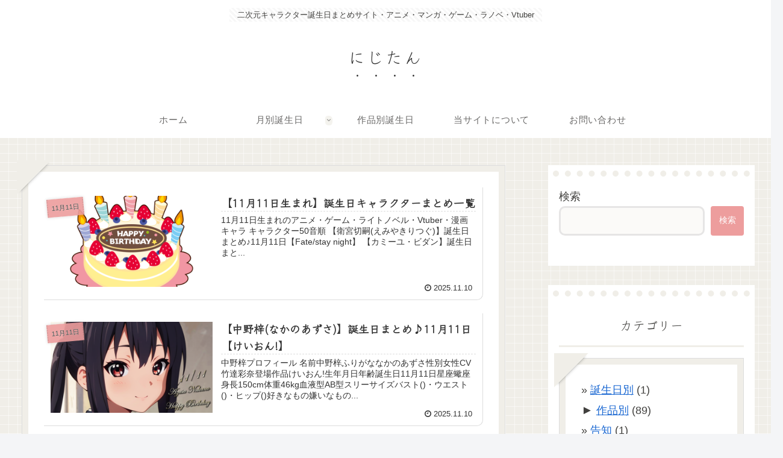

--- FILE ---
content_type: text/html; charset=UTF-8
request_url: https://nijitan.net/
body_size: 43192
content:
<!doctype html>
<html lang="ja">

<head>
<meta charset="utf-8">
<meta http-equiv="X-UA-Compatible" content="IE=edge">
<meta name="viewport" content="width=device-width, initial-scale=1.0, viewport-fit=cover"/>
<meta name="referrer" content="no-referrer-when-downgrade"/>

  
  

  <!-- Other Analytics -->
<!-- Global site tag (gtag.js) - Google Analytics -->
<script async src="https://www.googletagmanager.com/gtag/js?id=G-967Y8GKLEB"></script>
<script>
  window.dataLayer = window.dataLayer || [];
  function gtag(){dataLayer.push(arguments);}
  gtag('js', new Date());

  gtag('config', 'G-967Y8GKLEB');
</script>
<script async src="https://pagead2.googlesyndication.com/pagead/js/adsbygoogle.js?client=ca-pub-5324926595101893"
     crossorigin="anonymous"></script>
<!-- /Other Analytics -->
<!-- Google Search Console -->
<meta name="google-site-verification" content="UDTXWu2sPLWpxntkJYfOENm-pXDFq79WYur0WgETwC4" />
<!-- /Google Search Console -->
<!-- preconnect dns-prefetch -->
<link rel="preconnect dns-prefetch" href="//www.googletagmanager.com">
<link rel="preconnect dns-prefetch" href="//www.google-analytics.com">
<link rel="preconnect dns-prefetch" href="//ajax.googleapis.com">
<link rel="preconnect dns-prefetch" href="//cdnjs.cloudflare.com">
<link rel="preconnect dns-prefetch" href="//pagead2.googlesyndication.com">
<link rel="preconnect dns-prefetch" href="//googleads.g.doubleclick.net">
<link rel="preconnect dns-prefetch" href="//tpc.googlesyndication.com">
<link rel="preconnect dns-prefetch" href="//ad.doubleclick.net">
<link rel="preconnect dns-prefetch" href="//www.gstatic.com">
<link rel="preconnect dns-prefetch" href="//cse.google.com">
<link rel="preconnect dns-prefetch" href="//fonts.gstatic.com">
<link rel="preconnect dns-prefetch" href="//fonts.googleapis.com">
<link rel="preconnect dns-prefetch" href="//cms.quantserve.com">
<link rel="preconnect dns-prefetch" href="//secure.gravatar.com">
<link rel="preconnect dns-prefetch" href="//cdn.syndication.twimg.com">
<link rel="preconnect dns-prefetch" href="//cdn.jsdelivr.net">
<link rel="preconnect dns-prefetch" href="//images-fe.ssl-images-amazon.com">
<link rel="preconnect dns-prefetch" href="//completion.amazon.com">
<link rel="preconnect dns-prefetch" href="//m.media-amazon.com">
<link rel="preconnect dns-prefetch" href="//i.moshimo.com">
<link rel="preconnect dns-prefetch" href="//aml.valuecommerce.com">
<link rel="preconnect dns-prefetch" href="//dalc.valuecommerce.com">
<link rel="preconnect dns-prefetch" href="//dalb.valuecommerce.com">

<!-- Preload -->
<link rel="preload" as="font" type="font/woff" href="https://nijitan.net/wp-content/themes/cocoon-master/webfonts/icomoon/fonts/icomoon.woff" crossorigin>
<link rel="preload" as="font" type="font/woff2" href="https://nijitan.net/wp-content/themes/cocoon-master/webfonts/fontawesome/fonts/fontawesome-webfont.woff2?v=4.7.0" crossorigin>

<title>にじたん  |  二次元キャラクター誕生日まとめサイト・アニメ・マンガ・ゲーム・ラノベ・Vtuber</title>
<meta name='robots' content='max-image-preview:large' />
	<style>img:is([sizes="auto" i], [sizes^="auto," i]) { contain-intrinsic-size: 3000px 1500px }</style>
	
<!-- OGP -->
<meta property="og:type" content="website">
<meta property="og:description" content="二次元キャラクター誕生日まとめサイト・アニメ・マンガ・ゲーム・ラノベ・Vtuber">
<meta property="og:title" content="にじたん">
<meta property="og:url" content="https://nijitan.net">
<meta property="og:image" content="https://nijitan.net/wp-content/uploads/2022/07/Twitter_header_2020nizitann.png">
<meta property="og:site_name" content="にじたん">
<meta property="og:locale" content="ja_JP">
<meta property="article:published_time" content="2025-11-10T23:48:50+09:00" />
<meta property="article:modified_time" content="2025-11-10T23:48:50+09:00" />
<meta property="article:section" content="11月11日">
<meta property="article:tag" content="誕生日まとめ">
<!-- /OGP -->

<!-- Twitter Card -->
<meta name="twitter:card" content="summary_large_image">
<meta property="twitter:description" content="二次元キャラクター誕生日まとめサイト・アニメ・マンガ・ゲーム・ラノベ・Vtuber">
<meta property="twitter:title" content="にじたん">
<meta property="twitter:url" content="https://nijitan.net">
<meta name="twitter:image" content="https://nijitan.net/wp-content/uploads/2022/07/Twitter_header_2020nizitann.png">
<meta name="twitter:domain" content="nijitan.net">
<meta name="twitter:creator" content="@nijitanbirthday">
<meta name="twitter:site" content="@nijitanbirthday">
<!-- /Twitter Card -->
<link rel='dns-prefetch' href='//ajax.googleapis.com' />
<link rel='dns-prefetch' href='//cdnjs.cloudflare.com' />
<link rel='dns-prefetch' href='//www.google.com' />
<link rel="alternate" type="application/rss+xml" title="にじたん &raquo; フィード" href="https://nijitan.net/feed/" />
<link rel="alternate" type="application/rss+xml" title="にじたん &raquo; コメントフィード" href="https://nijitan.net/comments/feed/" />
<link rel='stylesheet' id='cocoon-style-css' href='https://nijitan.net/wp-content/themes/cocoon-master/style.css?ver=6.8.3&#038;fver=20220730015059' media='all' />
<link rel='stylesheet' id='cocoon-keyframes-css' href='https://nijitan.net/wp-content/themes/cocoon-master/keyframes.css?ver=6.8.3&#038;fver=20220730015059' media='all' />
<link rel='stylesheet' id='font-awesome-style-css' href='https://nijitan.net/wp-content/themes/cocoon-master/webfonts/fontawesome/css/font-awesome.min.css?ver=6.8.3&#038;fver=20220730015058' media='all' />
<link rel='stylesheet' id='icomoon-style-css' href='https://nijitan.net/wp-content/themes/cocoon-master/webfonts/icomoon/style.css?ver=6.8.3&#038;fver=20220730015059' media='all' />
<link rel='stylesheet' id='cocoon-skin-style-css' href='https://nijitan.net/wp-content/themes/cocoon-master/skins/skin-tegakinote-pink-lemon/style.css?ver=6.8.3&#038;fver=20220730015058' media='all' />
<link rel='stylesheet' id='cocoon-skin-keyframes-css' href='https://nijitan.net/wp-content/themes/cocoon-master/skins/skin-tegakinote-pink-lemon/keyframes.css?ver=6.8.3&#038;fver=20220730015058' media='all' />
<style id='cocoon-skin-keyframes-inline-css'>
.container,.sidebar-menu-content,.navi-menu-content,.mobile-menu-buttons,#navi .navi-in>.menu-mobile li{background-color:#f0eee8}.single .main,.page .main,.error404 .main,.list{box-shadow:0 0 0 10px #f0eee8 inset}.single .main:before,.page .main:before,.error404 .main:before,.list:before,.single .main:after,.page .main:after,.error404 .main:after,.list:after,.widget-sidebar::before,.appeal-content::before{border-top-color:#f0eee8}.main{width:860px}.sidebar{width:376px}@media screen and (max-width:1280px){.wrap{width:auto}.main,.sidebar,.sidebar-left .main,.sidebar-left .sidebar{margin:0 .5%}.main{width:67.4%}.sidebar{padding:1.5%;width:30%}.entry-card-thumb{width:38%}.entry-card-content{margin-left:40%}}.toc-checkbox{display:none}.toc-content{visibility:hidden;height:0;opacity:.2;transition:all .5s ease-out}.toc-checkbox:checked~.toc-content{visibility:visible;padding-top:.6em;height:100%;opacity:1}.toc-title::after{content:'[開く]';margin-left:.5em;cursor:pointer;font-size:.8em}.toc-title:hover::after{text-decoration:underline}.toc-checkbox:checked+.toc-title::after{content:'[閉じる]'}#respond{display:none}.entry-content>*,.demo .entry-content p{line-height:1.8}.entry-content>*,.article p,.demo .entry-content p,.article dl,.article ul,.article ol,.article blockquote,.article pre,.article table,.article .toc,.body .article,.body .column-wrap,.body .new-entry-cards,.body .popular-entry-cards,.body .navi-entry-cards,.body .box-menus,.body .ranking-item,.body .rss-entry-cards,.body .widget,.body .author-box,.body .blogcard-wrap,.body .login-user-only,.body .information-box,.body .question-box,.body .alert-box,.body .information,.body .question,.body .alert,.body .memo-box,.body .comment-box,.body .common-icon-box,.body .blank-box,.body .button-block,.body .micro-bottom,.body .caption-box,.body .tab-caption-box,.body .label-box,.body .toggle-wrap,.body .wp-block-image,.body .booklink-box,.body .kaerebalink-box,.body .tomarebalink-box,.body .product-item-box,.body .speech-wrap,.body .wp-block-categories,.body .wp-block-archives,.body .wp-block-archives-dropdown,.body .wp-block-calendar,.body .ad-area,.body .wp-block-gallery,.body .wp-block-audio,.body .wp-block-cover,.body .wp-block-file,.body .wp-block-media-text,.body .wp-block-video,.body .wp-block-buttons,.body .wp-block-columns,.body .wp-block-separator,.body .components-placeholder,.body .wp-block-search,.body .wp-block-social-links,.body .timeline-box,.body .blogcard-type,.body .btn-wrap,.body .btn-wrap a,.body .block-box,.body .wp-block-embed,.body .wp-block-group,.body .wp-block-table,.body .scrollable-table,.body .wp-block-separator,.body .wp-block,.body .video-container,.comment-area,.related-entries,.pager-post-navi,.comment-respond,.is-root-container>*,[data-type="core/freeform"]{margin-bottom:1.8em}.article h2,.article h3,.article h4,.article h5,.article h6{margin-bottom:1.62em}@media screen and (max-width:480px){.body,.menu-content{font-size:16px}}@media screen and (max-width:781px){.wp-block-column{margin-bottom:1.8em}}@media screen and (max-width:599px){.column-wrap>div{margin-bottom:1.8em}}.article h2,.article h3,.article h4,.article h5,.article h6{margin-top:2.4em}.article .micro-top{margin-bottom:.36em}.article .micro-bottom{margin-top:-1.62em}.article .micro-balloon{margin-bottom:.9em}.article .micro-bottom.micro-balloon{margin-top:-1.26em}.blank-box.bb-key-color{border-color:#19448e}.iic-key-color li::before{color:#19448e}.blank-box.bb-tab.bb-key-color::before{background-color:#19448e}.tb-key-color .toggle-button{border:1px solid #19448e;background:#19448e;color:#fff}.tb-key-color .toggle-button::before{color:#ccc}.tb-key-color .toggle-checkbox:checked~.toggle-content{border-color:#19448e}.cb-key-color.caption-box{border-color:#19448e}.cb-key-color .caption-box-label{background-color:#19448e;color:#fff}.tcb-key-color .tab-caption-box-label{background-color:#19448e;color:#fff}.tcb-key-color .tab-caption-box-content{border-color:#19448e}.lb-key-color .label-box-content{border-color:#19448e}.mc-key-color{background-color:#19448e;color:#fff;border:0}.mc-key-color.micro-bottom::after{border-bottom-color:#19448e;border-top-color:transparent}.mc-key-color::before{border-top-color:transparent;border-bottom-color:transparent}.mc-key-color::after{border-top-color:#19448e}.btn-key-color,.btn-wrap.btn-wrap-key-color>a{background-color:#19448e}.has-text-color.has-key-color-color{color:#19448e}.has-background.has-key-color-background-color{background-color:#19448e}.body.article,body#tinymce.wp-editor{background-color:#fff}.body.article,.editor-post-title__block .editor-post-title__input,body#tinymce.wp-editor{color:#333}html .body .has-key-color-background-color{background-color:#19448e}html .body .has-key-color-color{color:#19448e}html .body .has-key-color-color .toggle-button::before{color:#19448e}html .body .has-key-color-border-color{border-color:#19448e}html .body .btn-wrap.has-key-color-background-color>a{background-color:#19448e}html .body .btn-wrap.has-key-color-color>a{color:#19448e}html .body .btn-wrap.has-key-color-border-color>a{border-color:#19448e}html .body .bb-tab.has-key-color-border-color .bb-label{background-color:#19448e}html .body .toggle-wrap.has-key-color-color .toggle-button,html .body .toggle-wrap.has-key-color-color .toggle-button:before{color:#19448e}html .body .toggle-wrap.has-key-color-border-color .toggle-button{background-color:#19448e}html .body .toggle-wrap.has-key-color-border-color .toggle-button,.toggle-wrap.has-key-color-border-color .toggle-content{border-color:#19448e}html .body .iconlist-box.has-key-color-icon-color li::before{color:#19448e}html .body .micro-balloon.has-key-color-color{color:#19448e}html .body .micro-balloon.has-key-color-background-color{background-color:#19448e;border-color:transparent}html .body .micro-balloon.has-key-color-background-color.micro-bottom::after{border-bottom-color:#19448e;border-top-color:transparent}html .body .micro-balloon.has-key-color-background-color::before{border-top-color:transparent;border-bottom-color:transparent}html .body .micro-balloon.has-key-color-background-color::after{border-top-color:#19448e}html .body .micro-balloon.has-border-color.has-key-color-border-color{border-color:#19448e}html .body .micro-balloon.micro-top.has-key-color-border-color::before{border-top-color:#19448e}html .body .micro-balloon.micro-bottom.has-key-color-border-color::before{border-bottom-color:#19448e}html .body .caption-box.has-key-color-border-color .box-label{background-color:#19448e}html .body .tab-caption-box.has-key-color-border-color .box-label{background-color:#19448e}html .body .tab-caption-box.has-key-color-border-color .box-content{border-color:#19448e}html .body .tab-caption-box.has-key-color-background-color .box-content{background-color:#19448e}html .body .label-box.has-key-color-border-color .box-content{border-color:#19448e}html .body .label-box.has-key-color-background-color .box-content{background-color:#19448e}html .body .speech-balloon.has-key-color-background-color{background-color:#19448e}html .body .speech-balloon.has-text-color.has-key-color-color{color:#19448e}html .body .speech-balloon.has-key-color-border-color{border-color:#19448e}html .body .sbp-l .speech-balloon.has-key-color-border-color::before{border-right-color:#19448e}html .body .sbp-r .speech-balloon.has-key-color-border-color::before{border-left-color:#19448e}html .body .sbp-l .speech-balloon.has-key-color-background-color::after{border-right-color:#19448e}html .body .sbp-r .speech-balloon.has-key-color-background-color::after{border-left-color:#19448e}html .body .sbs-line.sbp-r .speech-balloon.has-key-color-background-color{background-color:#19448e}html .body .sbs-line.sbp-r .speech-balloon.has-key-color-border-color{border-color:#19448e}html .body .speech-wraphtml .body .sbs-think .speech-balloon.has-key-color-border-color::before,html .body .speech-wrap.sbs-think .speech-balloon.has-key-color-border-color::after{border-color:#19448e}html .body .sbs-think .speech-balloon.has-key-color-background-color::before,html .body .sbs-think .speech-balloon.has-key-color-background-color::after{background-color:#19448e}html .body .sbs-think .speech-balloon.has-key-color-border-color::before{border-color:#19448e}html .body .timeline-box.has-key-color-point-color .timeline-item::before{background-color:#19448e}html .body .has-key-color-question-color .faq-question-label{color:#19448e}html .body .has-key-color-answer-color .faq-answer-label{color:#19448e}html .body .is-style-square.has-key-color-question-color .faq-question-label{color:#fff;background-color:#19448e}html .body .is-style-square.has-key-color-answer-color .faq-answer-label{color:#fff;background-color:#19448e}html .body .has-red-background-color{background-color:#e60033}html .body .has-red-color{color:#e60033}html .body .has-red-color .toggle-button::before{color:#e60033}html .body .has-red-border-color{border-color:#e60033}html .body .btn-wrap.has-red-background-color>a{background-color:#e60033}html .body .btn-wrap.has-red-color>a{color:#e60033}html .body .btn-wrap.has-red-border-color>a{border-color:#e60033}html .body .bb-tab.has-red-border-color .bb-label{background-color:#e60033}html .body .toggle-wrap.has-red-color .toggle-button,html .body .toggle-wrap.has-red-color .toggle-button:before{color:#e60033}html .body .toggle-wrap.has-red-border-color .toggle-button{background-color:#e60033}html .body .toggle-wrap.has-red-border-color .toggle-button,.toggle-wrap.has-red-border-color .toggle-content{border-color:#e60033}html .body .iconlist-box.has-red-icon-color li::before{color:#e60033}html .body .micro-balloon.has-red-color{color:#e60033}html .body .micro-balloon.has-red-background-color{background-color:#e60033;border-color:transparent}html .body .micro-balloon.has-red-background-color.micro-bottom::after{border-bottom-color:#e60033;border-top-color:transparent}html .body .micro-balloon.has-red-background-color::before{border-top-color:transparent;border-bottom-color:transparent}html .body .micro-balloon.has-red-background-color::after{border-top-color:#e60033}html .body .micro-balloon.has-border-color.has-red-border-color{border-color:#e60033}html .body .micro-balloon.micro-top.has-red-border-color::before{border-top-color:#e60033}html .body .micro-balloon.micro-bottom.has-red-border-color::before{border-bottom-color:#e60033}html .body .caption-box.has-red-border-color .box-label{background-color:#e60033}html .body .tab-caption-box.has-red-border-color .box-label{background-color:#e60033}html .body .tab-caption-box.has-red-border-color .box-content{border-color:#e60033}html .body .tab-caption-box.has-red-background-color .box-content{background-color:#e60033}html .body .label-box.has-red-border-color .box-content{border-color:#e60033}html .body .label-box.has-red-background-color .box-content{background-color:#e60033}html .body .speech-balloon.has-red-background-color{background-color:#e60033}html .body .speech-balloon.has-text-color.has-red-color{color:#e60033}html .body .speech-balloon.has-red-border-color{border-color:#e60033}html .body .sbp-l .speech-balloon.has-red-border-color::before{border-right-color:#e60033}html .body .sbp-r .speech-balloon.has-red-border-color::before{border-left-color:#e60033}html .body .sbp-l .speech-balloon.has-red-background-color::after{border-right-color:#e60033}html .body .sbp-r .speech-balloon.has-red-background-color::after{border-left-color:#e60033}html .body .sbs-line.sbp-r .speech-balloon.has-red-background-color{background-color:#e60033}html .body .sbs-line.sbp-r .speech-balloon.has-red-border-color{border-color:#e60033}html .body .speech-wraphtml .body .sbs-think .speech-balloon.has-red-border-color::before,html .body .speech-wrap.sbs-think .speech-balloon.has-red-border-color::after{border-color:#e60033}html .body .sbs-think .speech-balloon.has-red-background-color::before,html .body .sbs-think .speech-balloon.has-red-background-color::after{background-color:#e60033}html .body .sbs-think .speech-balloon.has-red-border-color::before{border-color:#e60033}html .body .timeline-box.has-red-point-color .timeline-item::before{background-color:#e60033}html .body .has-red-question-color .faq-question-label{color:#e60033}html .body .has-red-answer-color .faq-answer-label{color:#e60033}html .body .is-style-square.has-red-question-color .faq-question-label{color:#fff;background-color:#e60033}html .body .is-style-square.has-red-answer-color .faq-answer-label{color:#fff;background-color:#e60033}html .body .has-pink-background-color{background-color:#e95295}html .body .has-pink-color{color:#e95295}html .body .has-pink-color .toggle-button::before{color:#e95295}html .body .has-pink-border-color{border-color:#e95295}html .body .btn-wrap.has-pink-background-color>a{background-color:#e95295}html .body .btn-wrap.has-pink-color>a{color:#e95295}html .body .btn-wrap.has-pink-border-color>a{border-color:#e95295}html .body .bb-tab.has-pink-border-color .bb-label{background-color:#e95295}html .body .toggle-wrap.has-pink-color .toggle-button,html .body .toggle-wrap.has-pink-color .toggle-button:before{color:#e95295}html .body .toggle-wrap.has-pink-border-color .toggle-button{background-color:#e95295}html .body .toggle-wrap.has-pink-border-color .toggle-button,.toggle-wrap.has-pink-border-color .toggle-content{border-color:#e95295}html .body .iconlist-box.has-pink-icon-color li::before{color:#e95295}html .body .micro-balloon.has-pink-color{color:#e95295}html .body .micro-balloon.has-pink-background-color{background-color:#e95295;border-color:transparent}html .body .micro-balloon.has-pink-background-color.micro-bottom::after{border-bottom-color:#e95295;border-top-color:transparent}html .body .micro-balloon.has-pink-background-color::before{border-top-color:transparent;border-bottom-color:transparent}html .body .micro-balloon.has-pink-background-color::after{border-top-color:#e95295}html .body .micro-balloon.has-border-color.has-pink-border-color{border-color:#e95295}html .body .micro-balloon.micro-top.has-pink-border-color::before{border-top-color:#e95295}html .body .micro-balloon.micro-bottom.has-pink-border-color::before{border-bottom-color:#e95295}html .body .caption-box.has-pink-border-color .box-label{background-color:#e95295}html .body .tab-caption-box.has-pink-border-color .box-label{background-color:#e95295}html .body .tab-caption-box.has-pink-border-color .box-content{border-color:#e95295}html .body .tab-caption-box.has-pink-background-color .box-content{background-color:#e95295}html .body .label-box.has-pink-border-color .box-content{border-color:#e95295}html .body .label-box.has-pink-background-color .box-content{background-color:#e95295}html .body .speech-balloon.has-pink-background-color{background-color:#e95295}html .body .speech-balloon.has-text-color.has-pink-color{color:#e95295}html .body .speech-balloon.has-pink-border-color{border-color:#e95295}html .body .sbp-l .speech-balloon.has-pink-border-color::before{border-right-color:#e95295}html .body .sbp-r .speech-balloon.has-pink-border-color::before{border-left-color:#e95295}html .body .sbp-l .speech-balloon.has-pink-background-color::after{border-right-color:#e95295}html .body .sbp-r .speech-balloon.has-pink-background-color::after{border-left-color:#e95295}html .body .sbs-line.sbp-r .speech-balloon.has-pink-background-color{background-color:#e95295}html .body .sbs-line.sbp-r .speech-balloon.has-pink-border-color{border-color:#e95295}html .body .speech-wraphtml .body .sbs-think .speech-balloon.has-pink-border-color::before,html .body .speech-wrap.sbs-think .speech-balloon.has-pink-border-color::after{border-color:#e95295}html .body .sbs-think .speech-balloon.has-pink-background-color::before,html .body .sbs-think .speech-balloon.has-pink-background-color::after{background-color:#e95295}html .body .sbs-think .speech-balloon.has-pink-border-color::before{border-color:#e95295}html .body .timeline-box.has-pink-point-color .timeline-item::before{background-color:#e95295}html .body .has-pink-question-color .faq-question-label{color:#e95295}html .body .has-pink-answer-color .faq-answer-label{color:#e95295}html .body .is-style-square.has-pink-question-color .faq-question-label{color:#fff;background-color:#e95295}html .body .is-style-square.has-pink-answer-color .faq-answer-label{color:#fff;background-color:#e95295}html .body .has-purple-background-color{background-color:#884898}html .body .has-purple-color{color:#884898}html .body .has-purple-color .toggle-button::before{color:#884898}html .body .has-purple-border-color{border-color:#884898}html .body .btn-wrap.has-purple-background-color>a{background-color:#884898}html .body .btn-wrap.has-purple-color>a{color:#884898}html .body .btn-wrap.has-purple-border-color>a{border-color:#884898}html .body .bb-tab.has-purple-border-color .bb-label{background-color:#884898}html .body .toggle-wrap.has-purple-color .toggle-button,html .body .toggle-wrap.has-purple-color .toggle-button:before{color:#884898}html .body .toggle-wrap.has-purple-border-color .toggle-button{background-color:#884898}html .body .toggle-wrap.has-purple-border-color .toggle-button,.toggle-wrap.has-purple-border-color .toggle-content{border-color:#884898}html .body .iconlist-box.has-purple-icon-color li::before{color:#884898}html .body .micro-balloon.has-purple-color{color:#884898}html .body .micro-balloon.has-purple-background-color{background-color:#884898;border-color:transparent}html .body .micro-balloon.has-purple-background-color.micro-bottom::after{border-bottom-color:#884898;border-top-color:transparent}html .body .micro-balloon.has-purple-background-color::before{border-top-color:transparent;border-bottom-color:transparent}html .body .micro-balloon.has-purple-background-color::after{border-top-color:#884898}html .body .micro-balloon.has-border-color.has-purple-border-color{border-color:#884898}html .body .micro-balloon.micro-top.has-purple-border-color::before{border-top-color:#884898}html .body .micro-balloon.micro-bottom.has-purple-border-color::before{border-bottom-color:#884898}html .body .caption-box.has-purple-border-color .box-label{background-color:#884898}html .body .tab-caption-box.has-purple-border-color .box-label{background-color:#884898}html .body .tab-caption-box.has-purple-border-color .box-content{border-color:#884898}html .body .tab-caption-box.has-purple-background-color .box-content{background-color:#884898}html .body .label-box.has-purple-border-color .box-content{border-color:#884898}html .body .label-box.has-purple-background-color .box-content{background-color:#884898}html .body .speech-balloon.has-purple-background-color{background-color:#884898}html .body .speech-balloon.has-text-color.has-purple-color{color:#884898}html .body .speech-balloon.has-purple-border-color{border-color:#884898}html .body .sbp-l .speech-balloon.has-purple-border-color::before{border-right-color:#884898}html .body .sbp-r .speech-balloon.has-purple-border-color::before{border-left-color:#884898}html .body .sbp-l .speech-balloon.has-purple-background-color::after{border-right-color:#884898}html .body .sbp-r .speech-balloon.has-purple-background-color::after{border-left-color:#884898}html .body .sbs-line.sbp-r .speech-balloon.has-purple-background-color{background-color:#884898}html .body .sbs-line.sbp-r .speech-balloon.has-purple-border-color{border-color:#884898}html .body .speech-wraphtml .body .sbs-think .speech-balloon.has-purple-border-color::before,html .body .speech-wrap.sbs-think .speech-balloon.has-purple-border-color::after{border-color:#884898}html .body .sbs-think .speech-balloon.has-purple-background-color::before,html .body .sbs-think .speech-balloon.has-purple-background-color::after{background-color:#884898}html .body .sbs-think .speech-balloon.has-purple-border-color::before{border-color:#884898}html .body .timeline-box.has-purple-point-color .timeline-item::before{background-color:#884898}html .body .has-purple-question-color .faq-question-label{color:#884898}html .body .has-purple-answer-color .faq-answer-label{color:#884898}html .body .is-style-square.has-purple-question-color .faq-question-label{color:#fff;background-color:#884898}html .body .is-style-square.has-purple-answer-color .faq-answer-label{color:#fff;background-color:#884898}html .body .has-deep-background-color{background-color:#55295b}html .body .has-deep-color{color:#55295b}html .body .has-deep-color .toggle-button::before{color:#55295b}html .body .has-deep-border-color{border-color:#55295b}html .body .btn-wrap.has-deep-background-color>a{background-color:#55295b}html .body .btn-wrap.has-deep-color>a{color:#55295b}html .body .btn-wrap.has-deep-border-color>a{border-color:#55295b}html .body .bb-tab.has-deep-border-color .bb-label{background-color:#55295b}html .body .toggle-wrap.has-deep-color .toggle-button,html .body .toggle-wrap.has-deep-color .toggle-button:before{color:#55295b}html .body .toggle-wrap.has-deep-border-color .toggle-button{background-color:#55295b}html .body .toggle-wrap.has-deep-border-color .toggle-button,.toggle-wrap.has-deep-border-color .toggle-content{border-color:#55295b}html .body .iconlist-box.has-deep-icon-color li::before{color:#55295b}html .body .micro-balloon.has-deep-color{color:#55295b}html .body .micro-balloon.has-deep-background-color{background-color:#55295b;border-color:transparent}html .body .micro-balloon.has-deep-background-color.micro-bottom::after{border-bottom-color:#55295b;border-top-color:transparent}html .body .micro-balloon.has-deep-background-color::before{border-top-color:transparent;border-bottom-color:transparent}html .body .micro-balloon.has-deep-background-color::after{border-top-color:#55295b}html .body .micro-balloon.has-border-color.has-deep-border-color{border-color:#55295b}html .body .micro-balloon.micro-top.has-deep-border-color::before{border-top-color:#55295b}html .body .micro-balloon.micro-bottom.has-deep-border-color::before{border-bottom-color:#55295b}html .body .caption-box.has-deep-border-color .box-label{background-color:#55295b}html .body .tab-caption-box.has-deep-border-color .box-label{background-color:#55295b}html .body .tab-caption-box.has-deep-border-color .box-content{border-color:#55295b}html .body .tab-caption-box.has-deep-background-color .box-content{background-color:#55295b}html .body .label-box.has-deep-border-color .box-content{border-color:#55295b}html .body .label-box.has-deep-background-color .box-content{background-color:#55295b}html .body .speech-balloon.has-deep-background-color{background-color:#55295b}html .body .speech-balloon.has-text-color.has-deep-color{color:#55295b}html .body .speech-balloon.has-deep-border-color{border-color:#55295b}html .body .sbp-l .speech-balloon.has-deep-border-color::before{border-right-color:#55295b}html .body .sbp-r .speech-balloon.has-deep-border-color::before{border-left-color:#55295b}html .body .sbp-l .speech-balloon.has-deep-background-color::after{border-right-color:#55295b}html .body .sbp-r .speech-balloon.has-deep-background-color::after{border-left-color:#55295b}html .body .sbs-line.sbp-r .speech-balloon.has-deep-background-color{background-color:#55295b}html .body .sbs-line.sbp-r .speech-balloon.has-deep-border-color{border-color:#55295b}html .body .speech-wraphtml .body .sbs-think .speech-balloon.has-deep-border-color::before,html .body .speech-wrap.sbs-think .speech-balloon.has-deep-border-color::after{border-color:#55295b}html .body .sbs-think .speech-balloon.has-deep-background-color::before,html .body .sbs-think .speech-balloon.has-deep-background-color::after{background-color:#55295b}html .body .sbs-think .speech-balloon.has-deep-border-color::before{border-color:#55295b}html .body .timeline-box.has-deep-point-color .timeline-item::before{background-color:#55295b}html .body .has-deep-question-color .faq-question-label{color:#55295b}html .body .has-deep-answer-color .faq-answer-label{color:#55295b}html .body .is-style-square.has-deep-question-color .faq-question-label{color:#fff;background-color:#55295b}html .body .is-style-square.has-deep-answer-color .faq-answer-label{color:#fff;background-color:#55295b}html .body .has-indigo-background-color{background-color:#1e50a2}html .body .has-indigo-color{color:#1e50a2}html .body .has-indigo-color .toggle-button::before{color:#1e50a2}html .body .has-indigo-border-color{border-color:#1e50a2}html .body .btn-wrap.has-indigo-background-color>a{background-color:#1e50a2}html .body .btn-wrap.has-indigo-color>a{color:#1e50a2}html .body .btn-wrap.has-indigo-border-color>a{border-color:#1e50a2}html .body .bb-tab.has-indigo-border-color .bb-label{background-color:#1e50a2}html .body .toggle-wrap.has-indigo-color .toggle-button,html .body .toggle-wrap.has-indigo-color .toggle-button:before{color:#1e50a2}html .body .toggle-wrap.has-indigo-border-color .toggle-button{background-color:#1e50a2}html .body .toggle-wrap.has-indigo-border-color .toggle-button,.toggle-wrap.has-indigo-border-color .toggle-content{border-color:#1e50a2}html .body .iconlist-box.has-indigo-icon-color li::before{color:#1e50a2}html .body .micro-balloon.has-indigo-color{color:#1e50a2}html .body .micro-balloon.has-indigo-background-color{background-color:#1e50a2;border-color:transparent}html .body .micro-balloon.has-indigo-background-color.micro-bottom::after{border-bottom-color:#1e50a2;border-top-color:transparent}html .body .micro-balloon.has-indigo-background-color::before{border-top-color:transparent;border-bottom-color:transparent}html .body .micro-balloon.has-indigo-background-color::after{border-top-color:#1e50a2}html .body .micro-balloon.has-border-color.has-indigo-border-color{border-color:#1e50a2}html .body .micro-balloon.micro-top.has-indigo-border-color::before{border-top-color:#1e50a2}html .body .micro-balloon.micro-bottom.has-indigo-border-color::before{border-bottom-color:#1e50a2}html .body .caption-box.has-indigo-border-color .box-label{background-color:#1e50a2}html .body .tab-caption-box.has-indigo-border-color .box-label{background-color:#1e50a2}html .body .tab-caption-box.has-indigo-border-color .box-content{border-color:#1e50a2}html .body .tab-caption-box.has-indigo-background-color .box-content{background-color:#1e50a2}html .body .label-box.has-indigo-border-color .box-content{border-color:#1e50a2}html .body .label-box.has-indigo-background-color .box-content{background-color:#1e50a2}html .body .speech-balloon.has-indigo-background-color{background-color:#1e50a2}html .body .speech-balloon.has-text-color.has-indigo-color{color:#1e50a2}html .body .speech-balloon.has-indigo-border-color{border-color:#1e50a2}html .body .sbp-l .speech-balloon.has-indigo-border-color::before{border-right-color:#1e50a2}html .body .sbp-r .speech-balloon.has-indigo-border-color::before{border-left-color:#1e50a2}html .body .sbp-l .speech-balloon.has-indigo-background-color::after{border-right-color:#1e50a2}html .body .sbp-r .speech-balloon.has-indigo-background-color::after{border-left-color:#1e50a2}html .body .sbs-line.sbp-r .speech-balloon.has-indigo-background-color{background-color:#1e50a2}html .body .sbs-line.sbp-r .speech-balloon.has-indigo-border-color{border-color:#1e50a2}html .body .speech-wraphtml .body .sbs-think .speech-balloon.has-indigo-border-color::before,html .body .speech-wrap.sbs-think .speech-balloon.has-indigo-border-color::after{border-color:#1e50a2}html .body .sbs-think .speech-balloon.has-indigo-background-color::before,html .body .sbs-think .speech-balloon.has-indigo-background-color::after{background-color:#1e50a2}html .body .sbs-think .speech-balloon.has-indigo-border-color::before{border-color:#1e50a2}html .body .timeline-box.has-indigo-point-color .timeline-item::before{background-color:#1e50a2}html .body .has-indigo-question-color .faq-question-label{color:#1e50a2}html .body .has-indigo-answer-color .faq-answer-label{color:#1e50a2}html .body .is-style-square.has-indigo-question-color .faq-question-label{color:#fff;background-color:#1e50a2}html .body .is-style-square.has-indigo-answer-color .faq-answer-label{color:#fff;background-color:#1e50a2}html .body .has-blue-background-color{background-color:#0095d9}html .body .has-blue-color{color:#0095d9}html .body .has-blue-color .toggle-button::before{color:#0095d9}html .body .has-blue-border-color{border-color:#0095d9}html .body .btn-wrap.has-blue-background-color>a{background-color:#0095d9}html .body .btn-wrap.has-blue-color>a{color:#0095d9}html .body .btn-wrap.has-blue-border-color>a{border-color:#0095d9}html .body .bb-tab.has-blue-border-color .bb-label{background-color:#0095d9}html .body .toggle-wrap.has-blue-color .toggle-button,html .body .toggle-wrap.has-blue-color .toggle-button:before{color:#0095d9}html .body .toggle-wrap.has-blue-border-color .toggle-button{background-color:#0095d9}html .body .toggle-wrap.has-blue-border-color .toggle-button,.toggle-wrap.has-blue-border-color .toggle-content{border-color:#0095d9}html .body .iconlist-box.has-blue-icon-color li::before{color:#0095d9}html .body .micro-balloon.has-blue-color{color:#0095d9}html .body .micro-balloon.has-blue-background-color{background-color:#0095d9;border-color:transparent}html .body .micro-balloon.has-blue-background-color.micro-bottom::after{border-bottom-color:#0095d9;border-top-color:transparent}html .body .micro-balloon.has-blue-background-color::before{border-top-color:transparent;border-bottom-color:transparent}html .body .micro-balloon.has-blue-background-color::after{border-top-color:#0095d9}html .body .micro-balloon.has-border-color.has-blue-border-color{border-color:#0095d9}html .body .micro-balloon.micro-top.has-blue-border-color::before{border-top-color:#0095d9}html .body .micro-balloon.micro-bottom.has-blue-border-color::before{border-bottom-color:#0095d9}html .body .caption-box.has-blue-border-color .box-label{background-color:#0095d9}html .body .tab-caption-box.has-blue-border-color .box-label{background-color:#0095d9}html .body .tab-caption-box.has-blue-border-color .box-content{border-color:#0095d9}html .body .tab-caption-box.has-blue-background-color .box-content{background-color:#0095d9}html .body .label-box.has-blue-border-color .box-content{border-color:#0095d9}html .body .label-box.has-blue-background-color .box-content{background-color:#0095d9}html .body .speech-balloon.has-blue-background-color{background-color:#0095d9}html .body .speech-balloon.has-text-color.has-blue-color{color:#0095d9}html .body .speech-balloon.has-blue-border-color{border-color:#0095d9}html .body .sbp-l .speech-balloon.has-blue-border-color::before{border-right-color:#0095d9}html .body .sbp-r .speech-balloon.has-blue-border-color::before{border-left-color:#0095d9}html .body .sbp-l .speech-balloon.has-blue-background-color::after{border-right-color:#0095d9}html .body .sbp-r .speech-balloon.has-blue-background-color::after{border-left-color:#0095d9}html .body .sbs-line.sbp-r .speech-balloon.has-blue-background-color{background-color:#0095d9}html .body .sbs-line.sbp-r .speech-balloon.has-blue-border-color{border-color:#0095d9}html .body .speech-wraphtml .body .sbs-think .speech-balloon.has-blue-border-color::before,html .body .speech-wrap.sbs-think .speech-balloon.has-blue-border-color::after{border-color:#0095d9}html .body .sbs-think .speech-balloon.has-blue-background-color::before,html .body .sbs-think .speech-balloon.has-blue-background-color::after{background-color:#0095d9}html .body .sbs-think .speech-balloon.has-blue-border-color::before{border-color:#0095d9}html .body .timeline-box.has-blue-point-color .timeline-item::before{background-color:#0095d9}html .body .has-blue-question-color .faq-question-label{color:#0095d9}html .body .has-blue-answer-color .faq-answer-label{color:#0095d9}html .body .is-style-square.has-blue-question-color .faq-question-label{color:#fff;background-color:#0095d9}html .body .is-style-square.has-blue-answer-color .faq-answer-label{color:#fff;background-color:#0095d9}html .body .has-light-blue-background-color{background-color:#2ca9e1}html .body .has-light-blue-color{color:#2ca9e1}html .body .has-light-blue-color .toggle-button::before{color:#2ca9e1}html .body .has-light-blue-border-color{border-color:#2ca9e1}html .body .btn-wrap.has-light-blue-background-color>a{background-color:#2ca9e1}html .body .btn-wrap.has-light-blue-color>a{color:#2ca9e1}html .body .btn-wrap.has-light-blue-border-color>a{border-color:#2ca9e1}html .body .bb-tab.has-light-blue-border-color .bb-label{background-color:#2ca9e1}html .body .toggle-wrap.has-light-blue-color .toggle-button,html .body .toggle-wrap.has-light-blue-color .toggle-button:before{color:#2ca9e1}html .body .toggle-wrap.has-light-blue-border-color .toggle-button{background-color:#2ca9e1}html .body .toggle-wrap.has-light-blue-border-color .toggle-button,.toggle-wrap.has-light-blue-border-color .toggle-content{border-color:#2ca9e1}html .body .iconlist-box.has-light-blue-icon-color li::before{color:#2ca9e1}html .body .micro-balloon.has-light-blue-color{color:#2ca9e1}html .body .micro-balloon.has-light-blue-background-color{background-color:#2ca9e1;border-color:transparent}html .body .micro-balloon.has-light-blue-background-color.micro-bottom::after{border-bottom-color:#2ca9e1;border-top-color:transparent}html .body .micro-balloon.has-light-blue-background-color::before{border-top-color:transparent;border-bottom-color:transparent}html .body .micro-balloon.has-light-blue-background-color::after{border-top-color:#2ca9e1}html .body .micro-balloon.has-border-color.has-light-blue-border-color{border-color:#2ca9e1}html .body .micro-balloon.micro-top.has-light-blue-border-color::before{border-top-color:#2ca9e1}html .body .micro-balloon.micro-bottom.has-light-blue-border-color::before{border-bottom-color:#2ca9e1}html .body .caption-box.has-light-blue-border-color .box-label{background-color:#2ca9e1}html .body .tab-caption-box.has-light-blue-border-color .box-label{background-color:#2ca9e1}html .body .tab-caption-box.has-light-blue-border-color .box-content{border-color:#2ca9e1}html .body .tab-caption-box.has-light-blue-background-color .box-content{background-color:#2ca9e1}html .body .label-box.has-light-blue-border-color .box-content{border-color:#2ca9e1}html .body .label-box.has-light-blue-background-color .box-content{background-color:#2ca9e1}html .body .speech-balloon.has-light-blue-background-color{background-color:#2ca9e1}html .body .speech-balloon.has-text-color.has-light-blue-color{color:#2ca9e1}html .body .speech-balloon.has-light-blue-border-color{border-color:#2ca9e1}html .body .sbp-l .speech-balloon.has-light-blue-border-color::before{border-right-color:#2ca9e1}html .body .sbp-r .speech-balloon.has-light-blue-border-color::before{border-left-color:#2ca9e1}html .body .sbp-l .speech-balloon.has-light-blue-background-color::after{border-right-color:#2ca9e1}html .body .sbp-r .speech-balloon.has-light-blue-background-color::after{border-left-color:#2ca9e1}html .body .sbs-line.sbp-r .speech-balloon.has-light-blue-background-color{background-color:#2ca9e1}html .body .sbs-line.sbp-r .speech-balloon.has-light-blue-border-color{border-color:#2ca9e1}html .body .speech-wraphtml .body .sbs-think .speech-balloon.has-light-blue-border-color::before,html .body .speech-wrap.sbs-think .speech-balloon.has-light-blue-border-color::after{border-color:#2ca9e1}html .body .sbs-think .speech-balloon.has-light-blue-background-color::before,html .body .sbs-think .speech-balloon.has-light-blue-background-color::after{background-color:#2ca9e1}html .body .sbs-think .speech-balloon.has-light-blue-border-color::before{border-color:#2ca9e1}html .body .timeline-box.has-light-blue-point-color .timeline-item::before{background-color:#2ca9e1}html .body .has-light-blue-question-color .faq-question-label{color:#2ca9e1}html .body .has-light-blue-answer-color .faq-answer-label{color:#2ca9e1}html .body .is-style-square.has-light-blue-question-color .faq-question-label{color:#fff;background-color:#2ca9e1}html .body .is-style-square.has-light-blue-answer-color .faq-answer-label{color:#fff;background-color:#2ca9e1}html .body .has-cyan-background-color{background-color:#00a3af}html .body .has-cyan-color{color:#00a3af}html .body .has-cyan-color .toggle-button::before{color:#00a3af}html .body .has-cyan-border-color{border-color:#00a3af}html .body .btn-wrap.has-cyan-background-color>a{background-color:#00a3af}html .body .btn-wrap.has-cyan-color>a{color:#00a3af}html .body .btn-wrap.has-cyan-border-color>a{border-color:#00a3af}html .body .bb-tab.has-cyan-border-color .bb-label{background-color:#00a3af}html .body .toggle-wrap.has-cyan-color .toggle-button,html .body .toggle-wrap.has-cyan-color .toggle-button:before{color:#00a3af}html .body .toggle-wrap.has-cyan-border-color .toggle-button{background-color:#00a3af}html .body .toggle-wrap.has-cyan-border-color .toggle-button,.toggle-wrap.has-cyan-border-color .toggle-content{border-color:#00a3af}html .body .iconlist-box.has-cyan-icon-color li::before{color:#00a3af}html .body .micro-balloon.has-cyan-color{color:#00a3af}html .body .micro-balloon.has-cyan-background-color{background-color:#00a3af;border-color:transparent}html .body .micro-balloon.has-cyan-background-color.micro-bottom::after{border-bottom-color:#00a3af;border-top-color:transparent}html .body .micro-balloon.has-cyan-background-color::before{border-top-color:transparent;border-bottom-color:transparent}html .body .micro-balloon.has-cyan-background-color::after{border-top-color:#00a3af}html .body .micro-balloon.has-border-color.has-cyan-border-color{border-color:#00a3af}html .body .micro-balloon.micro-top.has-cyan-border-color::before{border-top-color:#00a3af}html .body .micro-balloon.micro-bottom.has-cyan-border-color::before{border-bottom-color:#00a3af}html .body .caption-box.has-cyan-border-color .box-label{background-color:#00a3af}html .body .tab-caption-box.has-cyan-border-color .box-label{background-color:#00a3af}html .body .tab-caption-box.has-cyan-border-color .box-content{border-color:#00a3af}html .body .tab-caption-box.has-cyan-background-color .box-content{background-color:#00a3af}html .body .label-box.has-cyan-border-color .box-content{border-color:#00a3af}html .body .label-box.has-cyan-background-color .box-content{background-color:#00a3af}html .body .speech-balloon.has-cyan-background-color{background-color:#00a3af}html .body .speech-balloon.has-text-color.has-cyan-color{color:#00a3af}html .body .speech-balloon.has-cyan-border-color{border-color:#00a3af}html .body .sbp-l .speech-balloon.has-cyan-border-color::before{border-right-color:#00a3af}html .body .sbp-r .speech-balloon.has-cyan-border-color::before{border-left-color:#00a3af}html .body .sbp-l .speech-balloon.has-cyan-background-color::after{border-right-color:#00a3af}html .body .sbp-r .speech-balloon.has-cyan-background-color::after{border-left-color:#00a3af}html .body .sbs-line.sbp-r .speech-balloon.has-cyan-background-color{background-color:#00a3af}html .body .sbs-line.sbp-r .speech-balloon.has-cyan-border-color{border-color:#00a3af}html .body .speech-wraphtml .body .sbs-think .speech-balloon.has-cyan-border-color::before,html .body .speech-wrap.sbs-think .speech-balloon.has-cyan-border-color::after{border-color:#00a3af}html .body .sbs-think .speech-balloon.has-cyan-background-color::before,html .body .sbs-think .speech-balloon.has-cyan-background-color::after{background-color:#00a3af}html .body .sbs-think .speech-balloon.has-cyan-border-color::before{border-color:#00a3af}html .body .timeline-box.has-cyan-point-color .timeline-item::before{background-color:#00a3af}html .body .has-cyan-question-color .faq-question-label{color:#00a3af}html .body .has-cyan-answer-color .faq-answer-label{color:#00a3af}html .body .is-style-square.has-cyan-question-color .faq-question-label{color:#fff;background-color:#00a3af}html .body .is-style-square.has-cyan-answer-color .faq-answer-label{color:#fff;background-color:#00a3af}html .body .has-teal-background-color{background-color:#007b43}html .body .has-teal-color{color:#007b43}html .body .has-teal-color .toggle-button::before{color:#007b43}html .body .has-teal-border-color{border-color:#007b43}html .body .btn-wrap.has-teal-background-color>a{background-color:#007b43}html .body .btn-wrap.has-teal-color>a{color:#007b43}html .body .btn-wrap.has-teal-border-color>a{border-color:#007b43}html .body .bb-tab.has-teal-border-color .bb-label{background-color:#007b43}html .body .toggle-wrap.has-teal-color .toggle-button,html .body .toggle-wrap.has-teal-color .toggle-button:before{color:#007b43}html .body .toggle-wrap.has-teal-border-color .toggle-button{background-color:#007b43}html .body .toggle-wrap.has-teal-border-color .toggle-button,.toggle-wrap.has-teal-border-color .toggle-content{border-color:#007b43}html .body .iconlist-box.has-teal-icon-color li::before{color:#007b43}html .body .micro-balloon.has-teal-color{color:#007b43}html .body .micro-balloon.has-teal-background-color{background-color:#007b43;border-color:transparent}html .body .micro-balloon.has-teal-background-color.micro-bottom::after{border-bottom-color:#007b43;border-top-color:transparent}html .body .micro-balloon.has-teal-background-color::before{border-top-color:transparent;border-bottom-color:transparent}html .body .micro-balloon.has-teal-background-color::after{border-top-color:#007b43}html .body .micro-balloon.has-border-color.has-teal-border-color{border-color:#007b43}html .body .micro-balloon.micro-top.has-teal-border-color::before{border-top-color:#007b43}html .body .micro-balloon.micro-bottom.has-teal-border-color::before{border-bottom-color:#007b43}html .body .caption-box.has-teal-border-color .box-label{background-color:#007b43}html .body .tab-caption-box.has-teal-border-color .box-label{background-color:#007b43}html .body .tab-caption-box.has-teal-border-color .box-content{border-color:#007b43}html .body .tab-caption-box.has-teal-background-color .box-content{background-color:#007b43}html .body .label-box.has-teal-border-color .box-content{border-color:#007b43}html .body .label-box.has-teal-background-color .box-content{background-color:#007b43}html .body .speech-balloon.has-teal-background-color{background-color:#007b43}html .body .speech-balloon.has-text-color.has-teal-color{color:#007b43}html .body .speech-balloon.has-teal-border-color{border-color:#007b43}html .body .sbp-l .speech-balloon.has-teal-border-color::before{border-right-color:#007b43}html .body .sbp-r .speech-balloon.has-teal-border-color::before{border-left-color:#007b43}html .body .sbp-l .speech-balloon.has-teal-background-color::after{border-right-color:#007b43}html .body .sbp-r .speech-balloon.has-teal-background-color::after{border-left-color:#007b43}html .body .sbs-line.sbp-r .speech-balloon.has-teal-background-color{background-color:#007b43}html .body .sbs-line.sbp-r .speech-balloon.has-teal-border-color{border-color:#007b43}html .body .speech-wraphtml .body .sbs-think .speech-balloon.has-teal-border-color::before,html .body .speech-wrap.sbs-think .speech-balloon.has-teal-border-color::after{border-color:#007b43}html .body .sbs-think .speech-balloon.has-teal-background-color::before,html .body .sbs-think .speech-balloon.has-teal-background-color::after{background-color:#007b43}html .body .sbs-think .speech-balloon.has-teal-border-color::before{border-color:#007b43}html .body .timeline-box.has-teal-point-color .timeline-item::before{background-color:#007b43}html .body .has-teal-question-color .faq-question-label{color:#007b43}html .body .has-teal-answer-color .faq-answer-label{color:#007b43}html .body .is-style-square.has-teal-question-color .faq-question-label{color:#fff;background-color:#007b43}html .body .is-style-square.has-teal-answer-color .faq-answer-label{color:#fff;background-color:#007b43}html .body .has-green-background-color{background-color:#3eb370}html .body .has-green-color{color:#3eb370}html .body .has-green-color .toggle-button::before{color:#3eb370}html .body .has-green-border-color{border-color:#3eb370}html .body .btn-wrap.has-green-background-color>a{background-color:#3eb370}html .body .btn-wrap.has-green-color>a{color:#3eb370}html .body .btn-wrap.has-green-border-color>a{border-color:#3eb370}html .body .bb-tab.has-green-border-color .bb-label{background-color:#3eb370}html .body .toggle-wrap.has-green-color .toggle-button,html .body .toggle-wrap.has-green-color .toggle-button:before{color:#3eb370}html .body .toggle-wrap.has-green-border-color .toggle-button{background-color:#3eb370}html .body .toggle-wrap.has-green-border-color .toggle-button,.toggle-wrap.has-green-border-color .toggle-content{border-color:#3eb370}html .body .iconlist-box.has-green-icon-color li::before{color:#3eb370}html .body .micro-balloon.has-green-color{color:#3eb370}html .body .micro-balloon.has-green-background-color{background-color:#3eb370;border-color:transparent}html .body .micro-balloon.has-green-background-color.micro-bottom::after{border-bottom-color:#3eb370;border-top-color:transparent}html .body .micro-balloon.has-green-background-color::before{border-top-color:transparent;border-bottom-color:transparent}html .body .micro-balloon.has-green-background-color::after{border-top-color:#3eb370}html .body .micro-balloon.has-border-color.has-green-border-color{border-color:#3eb370}html .body .micro-balloon.micro-top.has-green-border-color::before{border-top-color:#3eb370}html .body .micro-balloon.micro-bottom.has-green-border-color::before{border-bottom-color:#3eb370}html .body .caption-box.has-green-border-color .box-label{background-color:#3eb370}html .body .tab-caption-box.has-green-border-color .box-label{background-color:#3eb370}html .body .tab-caption-box.has-green-border-color .box-content{border-color:#3eb370}html .body .tab-caption-box.has-green-background-color .box-content{background-color:#3eb370}html .body .label-box.has-green-border-color .box-content{border-color:#3eb370}html .body .label-box.has-green-background-color .box-content{background-color:#3eb370}html .body .speech-balloon.has-green-background-color{background-color:#3eb370}html .body .speech-balloon.has-text-color.has-green-color{color:#3eb370}html .body .speech-balloon.has-green-border-color{border-color:#3eb370}html .body .sbp-l .speech-balloon.has-green-border-color::before{border-right-color:#3eb370}html .body .sbp-r .speech-balloon.has-green-border-color::before{border-left-color:#3eb370}html .body .sbp-l .speech-balloon.has-green-background-color::after{border-right-color:#3eb370}html .body .sbp-r .speech-balloon.has-green-background-color::after{border-left-color:#3eb370}html .body .sbs-line.sbp-r .speech-balloon.has-green-background-color{background-color:#3eb370}html .body .sbs-line.sbp-r .speech-balloon.has-green-border-color{border-color:#3eb370}html .body .speech-wraphtml .body .sbs-think .speech-balloon.has-green-border-color::before,html .body .speech-wrap.sbs-think .speech-balloon.has-green-border-color::after{border-color:#3eb370}html .body .sbs-think .speech-balloon.has-green-background-color::before,html .body .sbs-think .speech-balloon.has-green-background-color::after{background-color:#3eb370}html .body .sbs-think .speech-balloon.has-green-border-color::before{border-color:#3eb370}html .body .timeline-box.has-green-point-color .timeline-item::before{background-color:#3eb370}html .body .has-green-question-color .faq-question-label{color:#3eb370}html .body .has-green-answer-color .faq-answer-label{color:#3eb370}html .body .is-style-square.has-green-question-color .faq-question-label{color:#fff;background-color:#3eb370}html .body .is-style-square.has-green-answer-color .faq-answer-label{color:#fff;background-color:#3eb370}html .body .has-light-green-background-color{background-color:#8bc34a}html .body .has-light-green-color{color:#8bc34a}html .body .has-light-green-color .toggle-button::before{color:#8bc34a}html .body .has-light-green-border-color{border-color:#8bc34a}html .body .btn-wrap.has-light-green-background-color>a{background-color:#8bc34a}html .body .btn-wrap.has-light-green-color>a{color:#8bc34a}html .body .btn-wrap.has-light-green-border-color>a{border-color:#8bc34a}html .body .bb-tab.has-light-green-border-color .bb-label{background-color:#8bc34a}html .body .toggle-wrap.has-light-green-color .toggle-button,html .body .toggle-wrap.has-light-green-color .toggle-button:before{color:#8bc34a}html .body .toggle-wrap.has-light-green-border-color .toggle-button{background-color:#8bc34a}html .body .toggle-wrap.has-light-green-border-color .toggle-button,.toggle-wrap.has-light-green-border-color .toggle-content{border-color:#8bc34a}html .body .iconlist-box.has-light-green-icon-color li::before{color:#8bc34a}html .body .micro-balloon.has-light-green-color{color:#8bc34a}html .body .micro-balloon.has-light-green-background-color{background-color:#8bc34a;border-color:transparent}html .body .micro-balloon.has-light-green-background-color.micro-bottom::after{border-bottom-color:#8bc34a;border-top-color:transparent}html .body .micro-balloon.has-light-green-background-color::before{border-top-color:transparent;border-bottom-color:transparent}html .body .micro-balloon.has-light-green-background-color::after{border-top-color:#8bc34a}html .body .micro-balloon.has-border-color.has-light-green-border-color{border-color:#8bc34a}html .body .micro-balloon.micro-top.has-light-green-border-color::before{border-top-color:#8bc34a}html .body .micro-balloon.micro-bottom.has-light-green-border-color::before{border-bottom-color:#8bc34a}html .body .caption-box.has-light-green-border-color .box-label{background-color:#8bc34a}html .body .tab-caption-box.has-light-green-border-color .box-label{background-color:#8bc34a}html .body .tab-caption-box.has-light-green-border-color .box-content{border-color:#8bc34a}html .body .tab-caption-box.has-light-green-background-color .box-content{background-color:#8bc34a}html .body .label-box.has-light-green-border-color .box-content{border-color:#8bc34a}html .body .label-box.has-light-green-background-color .box-content{background-color:#8bc34a}html .body .speech-balloon.has-light-green-background-color{background-color:#8bc34a}html .body .speech-balloon.has-text-color.has-light-green-color{color:#8bc34a}html .body .speech-balloon.has-light-green-border-color{border-color:#8bc34a}html .body .sbp-l .speech-balloon.has-light-green-border-color::before{border-right-color:#8bc34a}html .body .sbp-r .speech-balloon.has-light-green-border-color::before{border-left-color:#8bc34a}html .body .sbp-l .speech-balloon.has-light-green-background-color::after{border-right-color:#8bc34a}html .body .sbp-r .speech-balloon.has-light-green-background-color::after{border-left-color:#8bc34a}html .body .sbs-line.sbp-r .speech-balloon.has-light-green-background-color{background-color:#8bc34a}html .body .sbs-line.sbp-r .speech-balloon.has-light-green-border-color{border-color:#8bc34a}html .body .speech-wraphtml .body .sbs-think .speech-balloon.has-light-green-border-color::before,html .body .speech-wrap.sbs-think .speech-balloon.has-light-green-border-color::after{border-color:#8bc34a}html .body .sbs-think .speech-balloon.has-light-green-background-color::before,html .body .sbs-think .speech-balloon.has-light-green-background-color::after{background-color:#8bc34a}html .body .sbs-think .speech-balloon.has-light-green-border-color::before{border-color:#8bc34a}html .body .timeline-box.has-light-green-point-color .timeline-item::before{background-color:#8bc34a}html .body .has-light-green-question-color .faq-question-label{color:#8bc34a}html .body .has-light-green-answer-color .faq-answer-label{color:#8bc34a}html .body .is-style-square.has-light-green-question-color .faq-question-label{color:#fff;background-color:#8bc34a}html .body .is-style-square.has-light-green-answer-color .faq-answer-label{color:#fff;background-color:#8bc34a}html .body .has-lime-background-color{background-color:#c3d825}html .body .has-lime-color{color:#c3d825}html .body .has-lime-color .toggle-button::before{color:#c3d825}html .body .has-lime-border-color{border-color:#c3d825}html .body .btn-wrap.has-lime-background-color>a{background-color:#c3d825}html .body .btn-wrap.has-lime-color>a{color:#c3d825}html .body .btn-wrap.has-lime-border-color>a{border-color:#c3d825}html .body .bb-tab.has-lime-border-color .bb-label{background-color:#c3d825}html .body .toggle-wrap.has-lime-color .toggle-button,html .body .toggle-wrap.has-lime-color .toggle-button:before{color:#c3d825}html .body .toggle-wrap.has-lime-border-color .toggle-button{background-color:#c3d825}html .body .toggle-wrap.has-lime-border-color .toggle-button,.toggle-wrap.has-lime-border-color .toggle-content{border-color:#c3d825}html .body .iconlist-box.has-lime-icon-color li::before{color:#c3d825}html .body .micro-balloon.has-lime-color{color:#c3d825}html .body .micro-balloon.has-lime-background-color{background-color:#c3d825;border-color:transparent}html .body .micro-balloon.has-lime-background-color.micro-bottom::after{border-bottom-color:#c3d825;border-top-color:transparent}html .body .micro-balloon.has-lime-background-color::before{border-top-color:transparent;border-bottom-color:transparent}html .body .micro-balloon.has-lime-background-color::after{border-top-color:#c3d825}html .body .micro-balloon.has-border-color.has-lime-border-color{border-color:#c3d825}html .body .micro-balloon.micro-top.has-lime-border-color::before{border-top-color:#c3d825}html .body .micro-balloon.micro-bottom.has-lime-border-color::before{border-bottom-color:#c3d825}html .body .caption-box.has-lime-border-color .box-label{background-color:#c3d825}html .body .tab-caption-box.has-lime-border-color .box-label{background-color:#c3d825}html .body .tab-caption-box.has-lime-border-color .box-content{border-color:#c3d825}html .body .tab-caption-box.has-lime-background-color .box-content{background-color:#c3d825}html .body .label-box.has-lime-border-color .box-content{border-color:#c3d825}html .body .label-box.has-lime-background-color .box-content{background-color:#c3d825}html .body .speech-balloon.has-lime-background-color{background-color:#c3d825}html .body .speech-balloon.has-text-color.has-lime-color{color:#c3d825}html .body .speech-balloon.has-lime-border-color{border-color:#c3d825}html .body .sbp-l .speech-balloon.has-lime-border-color::before{border-right-color:#c3d825}html .body .sbp-r .speech-balloon.has-lime-border-color::before{border-left-color:#c3d825}html .body .sbp-l .speech-balloon.has-lime-background-color::after{border-right-color:#c3d825}html .body .sbp-r .speech-balloon.has-lime-background-color::after{border-left-color:#c3d825}html .body .sbs-line.sbp-r .speech-balloon.has-lime-background-color{background-color:#c3d825}html .body .sbs-line.sbp-r .speech-balloon.has-lime-border-color{border-color:#c3d825}html .body .speech-wraphtml .body .sbs-think .speech-balloon.has-lime-border-color::before,html .body .speech-wrap.sbs-think .speech-balloon.has-lime-border-color::after{border-color:#c3d825}html .body .sbs-think .speech-balloon.has-lime-background-color::before,html .body .sbs-think .speech-balloon.has-lime-background-color::after{background-color:#c3d825}html .body .sbs-think .speech-balloon.has-lime-border-color::before{border-color:#c3d825}html .body .timeline-box.has-lime-point-color .timeline-item::before{background-color:#c3d825}html .body .has-lime-question-color .faq-question-label{color:#c3d825}html .body .has-lime-answer-color .faq-answer-label{color:#c3d825}html .body .is-style-square.has-lime-question-color .faq-question-label{color:#fff;background-color:#c3d825}html .body .is-style-square.has-lime-answer-color .faq-answer-label{color:#fff;background-color:#c3d825}html .body .has-yellow-background-color{background-color:#ffd900}html .body .has-yellow-color{color:#ffd900}html .body .has-yellow-color .toggle-button::before{color:#ffd900}html .body .has-yellow-border-color{border-color:#ffd900}html .body .btn-wrap.has-yellow-background-color>a{background-color:#ffd900}html .body .btn-wrap.has-yellow-color>a{color:#ffd900}html .body .btn-wrap.has-yellow-border-color>a{border-color:#ffd900}html .body .bb-tab.has-yellow-border-color .bb-label{background-color:#ffd900}html .body .toggle-wrap.has-yellow-color .toggle-button,html .body .toggle-wrap.has-yellow-color .toggle-button:before{color:#ffd900}html .body .toggle-wrap.has-yellow-border-color .toggle-button{background-color:#ffd900}html .body .toggle-wrap.has-yellow-border-color .toggle-button,.toggle-wrap.has-yellow-border-color .toggle-content{border-color:#ffd900}html .body .iconlist-box.has-yellow-icon-color li::before{color:#ffd900}html .body .micro-balloon.has-yellow-color{color:#ffd900}html .body .micro-balloon.has-yellow-background-color{background-color:#ffd900;border-color:transparent}html .body .micro-balloon.has-yellow-background-color.micro-bottom::after{border-bottom-color:#ffd900;border-top-color:transparent}html .body .micro-balloon.has-yellow-background-color::before{border-top-color:transparent;border-bottom-color:transparent}html .body .micro-balloon.has-yellow-background-color::after{border-top-color:#ffd900}html .body .micro-balloon.has-border-color.has-yellow-border-color{border-color:#ffd900}html .body .micro-balloon.micro-top.has-yellow-border-color::before{border-top-color:#ffd900}html .body .micro-balloon.micro-bottom.has-yellow-border-color::before{border-bottom-color:#ffd900}html .body .caption-box.has-yellow-border-color .box-label{background-color:#ffd900}html .body .tab-caption-box.has-yellow-border-color .box-label{background-color:#ffd900}html .body .tab-caption-box.has-yellow-border-color .box-content{border-color:#ffd900}html .body .tab-caption-box.has-yellow-background-color .box-content{background-color:#ffd900}html .body .label-box.has-yellow-border-color .box-content{border-color:#ffd900}html .body .label-box.has-yellow-background-color .box-content{background-color:#ffd900}html .body .speech-balloon.has-yellow-background-color{background-color:#ffd900}html .body .speech-balloon.has-text-color.has-yellow-color{color:#ffd900}html .body .speech-balloon.has-yellow-border-color{border-color:#ffd900}html .body .sbp-l .speech-balloon.has-yellow-border-color::before{border-right-color:#ffd900}html .body .sbp-r .speech-balloon.has-yellow-border-color::before{border-left-color:#ffd900}html .body .sbp-l .speech-balloon.has-yellow-background-color::after{border-right-color:#ffd900}html .body .sbp-r .speech-balloon.has-yellow-background-color::after{border-left-color:#ffd900}html .body .sbs-line.sbp-r .speech-balloon.has-yellow-background-color{background-color:#ffd900}html .body .sbs-line.sbp-r .speech-balloon.has-yellow-border-color{border-color:#ffd900}html .body .speech-wraphtml .body .sbs-think .speech-balloon.has-yellow-border-color::before,html .body .speech-wrap.sbs-think .speech-balloon.has-yellow-border-color::after{border-color:#ffd900}html .body .sbs-think .speech-balloon.has-yellow-background-color::before,html .body .sbs-think .speech-balloon.has-yellow-background-color::after{background-color:#ffd900}html .body .sbs-think .speech-balloon.has-yellow-border-color::before{border-color:#ffd900}html .body .timeline-box.has-yellow-point-color .timeline-item::before{background-color:#ffd900}html .body .has-yellow-question-color .faq-question-label{color:#ffd900}html .body .has-yellow-answer-color .faq-answer-label{color:#ffd900}html .body .is-style-square.has-yellow-question-color .faq-question-label{color:#fff;background-color:#ffd900}html .body .is-style-square.has-yellow-answer-color .faq-answer-label{color:#fff;background-color:#ffd900}html .body .has-amber-background-color{background-color:#ffc107}html .body .has-amber-color{color:#ffc107}html .body .has-amber-color .toggle-button::before{color:#ffc107}html .body .has-amber-border-color{border-color:#ffc107}html .body .btn-wrap.has-amber-background-color>a{background-color:#ffc107}html .body .btn-wrap.has-amber-color>a{color:#ffc107}html .body .btn-wrap.has-amber-border-color>a{border-color:#ffc107}html .body .bb-tab.has-amber-border-color .bb-label{background-color:#ffc107}html .body .toggle-wrap.has-amber-color .toggle-button,html .body .toggle-wrap.has-amber-color .toggle-button:before{color:#ffc107}html .body .toggle-wrap.has-amber-border-color .toggle-button{background-color:#ffc107}html .body .toggle-wrap.has-amber-border-color .toggle-button,.toggle-wrap.has-amber-border-color .toggle-content{border-color:#ffc107}html .body .iconlist-box.has-amber-icon-color li::before{color:#ffc107}html .body .micro-balloon.has-amber-color{color:#ffc107}html .body .micro-balloon.has-amber-background-color{background-color:#ffc107;border-color:transparent}html .body .micro-balloon.has-amber-background-color.micro-bottom::after{border-bottom-color:#ffc107;border-top-color:transparent}html .body .micro-balloon.has-amber-background-color::before{border-top-color:transparent;border-bottom-color:transparent}html .body .micro-balloon.has-amber-background-color::after{border-top-color:#ffc107}html .body .micro-balloon.has-border-color.has-amber-border-color{border-color:#ffc107}html .body .micro-balloon.micro-top.has-amber-border-color::before{border-top-color:#ffc107}html .body .micro-balloon.micro-bottom.has-amber-border-color::before{border-bottom-color:#ffc107}html .body .caption-box.has-amber-border-color .box-label{background-color:#ffc107}html .body .tab-caption-box.has-amber-border-color .box-label{background-color:#ffc107}html .body .tab-caption-box.has-amber-border-color .box-content{border-color:#ffc107}html .body .tab-caption-box.has-amber-background-color .box-content{background-color:#ffc107}html .body .label-box.has-amber-border-color .box-content{border-color:#ffc107}html .body .label-box.has-amber-background-color .box-content{background-color:#ffc107}html .body .speech-balloon.has-amber-background-color{background-color:#ffc107}html .body .speech-balloon.has-text-color.has-amber-color{color:#ffc107}html .body .speech-balloon.has-amber-border-color{border-color:#ffc107}html .body .sbp-l .speech-balloon.has-amber-border-color::before{border-right-color:#ffc107}html .body .sbp-r .speech-balloon.has-amber-border-color::before{border-left-color:#ffc107}html .body .sbp-l .speech-balloon.has-amber-background-color::after{border-right-color:#ffc107}html .body .sbp-r .speech-balloon.has-amber-background-color::after{border-left-color:#ffc107}html .body .sbs-line.sbp-r .speech-balloon.has-amber-background-color{background-color:#ffc107}html .body .sbs-line.sbp-r .speech-balloon.has-amber-border-color{border-color:#ffc107}html .body .speech-wraphtml .body .sbs-think .speech-balloon.has-amber-border-color::before,html .body .speech-wrap.sbs-think .speech-balloon.has-amber-border-color::after{border-color:#ffc107}html .body .sbs-think .speech-balloon.has-amber-background-color::before,html .body .sbs-think .speech-balloon.has-amber-background-color::after{background-color:#ffc107}html .body .sbs-think .speech-balloon.has-amber-border-color::before{border-color:#ffc107}html .body .timeline-box.has-amber-point-color .timeline-item::before{background-color:#ffc107}html .body .has-amber-question-color .faq-question-label{color:#ffc107}html .body .has-amber-answer-color .faq-answer-label{color:#ffc107}html .body .is-style-square.has-amber-question-color .faq-question-label{color:#fff;background-color:#ffc107}html .body .is-style-square.has-amber-answer-color .faq-answer-label{color:#fff;background-color:#ffc107}html .body .has-orange-background-color{background-color:#f39800}html .body .has-orange-color{color:#f39800}html .body .has-orange-color .toggle-button::before{color:#f39800}html .body .has-orange-border-color{border-color:#f39800}html .body .btn-wrap.has-orange-background-color>a{background-color:#f39800}html .body .btn-wrap.has-orange-color>a{color:#f39800}html .body .btn-wrap.has-orange-border-color>a{border-color:#f39800}html .body .bb-tab.has-orange-border-color .bb-label{background-color:#f39800}html .body .toggle-wrap.has-orange-color .toggle-button,html .body .toggle-wrap.has-orange-color .toggle-button:before{color:#f39800}html .body .toggle-wrap.has-orange-border-color .toggle-button{background-color:#f39800}html .body .toggle-wrap.has-orange-border-color .toggle-button,.toggle-wrap.has-orange-border-color .toggle-content{border-color:#f39800}html .body .iconlist-box.has-orange-icon-color li::before{color:#f39800}html .body .micro-balloon.has-orange-color{color:#f39800}html .body .micro-balloon.has-orange-background-color{background-color:#f39800;border-color:transparent}html .body .micro-balloon.has-orange-background-color.micro-bottom::after{border-bottom-color:#f39800;border-top-color:transparent}html .body .micro-balloon.has-orange-background-color::before{border-top-color:transparent;border-bottom-color:transparent}html .body .micro-balloon.has-orange-background-color::after{border-top-color:#f39800}html .body .micro-balloon.has-border-color.has-orange-border-color{border-color:#f39800}html .body .micro-balloon.micro-top.has-orange-border-color::before{border-top-color:#f39800}html .body .micro-balloon.micro-bottom.has-orange-border-color::before{border-bottom-color:#f39800}html .body .caption-box.has-orange-border-color .box-label{background-color:#f39800}html .body .tab-caption-box.has-orange-border-color .box-label{background-color:#f39800}html .body .tab-caption-box.has-orange-border-color .box-content{border-color:#f39800}html .body .tab-caption-box.has-orange-background-color .box-content{background-color:#f39800}html .body .label-box.has-orange-border-color .box-content{border-color:#f39800}html .body .label-box.has-orange-background-color .box-content{background-color:#f39800}html .body .speech-balloon.has-orange-background-color{background-color:#f39800}html .body .speech-balloon.has-text-color.has-orange-color{color:#f39800}html .body .speech-balloon.has-orange-border-color{border-color:#f39800}html .body .sbp-l .speech-balloon.has-orange-border-color::before{border-right-color:#f39800}html .body .sbp-r .speech-balloon.has-orange-border-color::before{border-left-color:#f39800}html .body .sbp-l .speech-balloon.has-orange-background-color::after{border-right-color:#f39800}html .body .sbp-r .speech-balloon.has-orange-background-color::after{border-left-color:#f39800}html .body .sbs-line.sbp-r .speech-balloon.has-orange-background-color{background-color:#f39800}html .body .sbs-line.sbp-r .speech-balloon.has-orange-border-color{border-color:#f39800}html .body .speech-wraphtml .body .sbs-think .speech-balloon.has-orange-border-color::before,html .body .speech-wrap.sbs-think .speech-balloon.has-orange-border-color::after{border-color:#f39800}html .body .sbs-think .speech-balloon.has-orange-background-color::before,html .body .sbs-think .speech-balloon.has-orange-background-color::after{background-color:#f39800}html .body .sbs-think .speech-balloon.has-orange-border-color::before{border-color:#f39800}html .body .timeline-box.has-orange-point-color .timeline-item::before{background-color:#f39800}html .body .has-orange-question-color .faq-question-label{color:#f39800}html .body .has-orange-answer-color .faq-answer-label{color:#f39800}html .body .is-style-square.has-orange-question-color .faq-question-label{color:#fff;background-color:#f39800}html .body .is-style-square.has-orange-answer-color .faq-answer-label{color:#fff;background-color:#f39800}html .body .has-deep-orange-background-color{background-color:#ea5506}html .body .has-deep-orange-color{color:#ea5506}html .body .has-deep-orange-color .toggle-button::before{color:#ea5506}html .body .has-deep-orange-border-color{border-color:#ea5506}html .body .btn-wrap.has-deep-orange-background-color>a{background-color:#ea5506}html .body .btn-wrap.has-deep-orange-color>a{color:#ea5506}html .body .btn-wrap.has-deep-orange-border-color>a{border-color:#ea5506}html .body .bb-tab.has-deep-orange-border-color .bb-label{background-color:#ea5506}html .body .toggle-wrap.has-deep-orange-color .toggle-button,html .body .toggle-wrap.has-deep-orange-color .toggle-button:before{color:#ea5506}html .body .toggle-wrap.has-deep-orange-border-color .toggle-button{background-color:#ea5506}html .body .toggle-wrap.has-deep-orange-border-color .toggle-button,.toggle-wrap.has-deep-orange-border-color .toggle-content{border-color:#ea5506}html .body .iconlist-box.has-deep-orange-icon-color li::before{color:#ea5506}html .body .micro-balloon.has-deep-orange-color{color:#ea5506}html .body .micro-balloon.has-deep-orange-background-color{background-color:#ea5506;border-color:transparent}html .body .micro-balloon.has-deep-orange-background-color.micro-bottom::after{border-bottom-color:#ea5506;border-top-color:transparent}html .body .micro-balloon.has-deep-orange-background-color::before{border-top-color:transparent;border-bottom-color:transparent}html .body .micro-balloon.has-deep-orange-background-color::after{border-top-color:#ea5506}html .body .micro-balloon.has-border-color.has-deep-orange-border-color{border-color:#ea5506}html .body .micro-balloon.micro-top.has-deep-orange-border-color::before{border-top-color:#ea5506}html .body .micro-balloon.micro-bottom.has-deep-orange-border-color::before{border-bottom-color:#ea5506}html .body .caption-box.has-deep-orange-border-color .box-label{background-color:#ea5506}html .body .tab-caption-box.has-deep-orange-border-color .box-label{background-color:#ea5506}html .body .tab-caption-box.has-deep-orange-border-color .box-content{border-color:#ea5506}html .body .tab-caption-box.has-deep-orange-background-color .box-content{background-color:#ea5506}html .body .label-box.has-deep-orange-border-color .box-content{border-color:#ea5506}html .body .label-box.has-deep-orange-background-color .box-content{background-color:#ea5506}html .body .speech-balloon.has-deep-orange-background-color{background-color:#ea5506}html .body .speech-balloon.has-text-color.has-deep-orange-color{color:#ea5506}html .body .speech-balloon.has-deep-orange-border-color{border-color:#ea5506}html .body .sbp-l .speech-balloon.has-deep-orange-border-color::before{border-right-color:#ea5506}html .body .sbp-r .speech-balloon.has-deep-orange-border-color::before{border-left-color:#ea5506}html .body .sbp-l .speech-balloon.has-deep-orange-background-color::after{border-right-color:#ea5506}html .body .sbp-r .speech-balloon.has-deep-orange-background-color::after{border-left-color:#ea5506}html .body .sbs-line.sbp-r .speech-balloon.has-deep-orange-background-color{background-color:#ea5506}html .body .sbs-line.sbp-r .speech-balloon.has-deep-orange-border-color{border-color:#ea5506}html .body .speech-wraphtml .body .sbs-think .speech-balloon.has-deep-orange-border-color::before,html .body .speech-wrap.sbs-think .speech-balloon.has-deep-orange-border-color::after{border-color:#ea5506}html .body .sbs-think .speech-balloon.has-deep-orange-background-color::before,html .body .sbs-think .speech-balloon.has-deep-orange-background-color::after{background-color:#ea5506}html .body .sbs-think .speech-balloon.has-deep-orange-border-color::before{border-color:#ea5506}html .body .timeline-box.has-deep-orange-point-color .timeline-item::before{background-color:#ea5506}html .body .has-deep-orange-question-color .faq-question-label{color:#ea5506}html .body .has-deep-orange-answer-color .faq-answer-label{color:#ea5506}html .body .is-style-square.has-deep-orange-question-color .faq-question-label{color:#fff;background-color:#ea5506}html .body .is-style-square.has-deep-orange-answer-color .faq-answer-label{color:#fff;background-color:#ea5506}html .body .has-brown-background-color{background-color:#954e2a}html .body .has-brown-color{color:#954e2a}html .body .has-brown-color .toggle-button::before{color:#954e2a}html .body .has-brown-border-color{border-color:#954e2a}html .body .btn-wrap.has-brown-background-color>a{background-color:#954e2a}html .body .btn-wrap.has-brown-color>a{color:#954e2a}html .body .btn-wrap.has-brown-border-color>a{border-color:#954e2a}html .body .bb-tab.has-brown-border-color .bb-label{background-color:#954e2a}html .body .toggle-wrap.has-brown-color .toggle-button,html .body .toggle-wrap.has-brown-color .toggle-button:before{color:#954e2a}html .body .toggle-wrap.has-brown-border-color .toggle-button{background-color:#954e2a}html .body .toggle-wrap.has-brown-border-color .toggle-button,.toggle-wrap.has-brown-border-color .toggle-content{border-color:#954e2a}html .body .iconlist-box.has-brown-icon-color li::before{color:#954e2a}html .body .micro-balloon.has-brown-color{color:#954e2a}html .body .micro-balloon.has-brown-background-color{background-color:#954e2a;border-color:transparent}html .body .micro-balloon.has-brown-background-color.micro-bottom::after{border-bottom-color:#954e2a;border-top-color:transparent}html .body .micro-balloon.has-brown-background-color::before{border-top-color:transparent;border-bottom-color:transparent}html .body .micro-balloon.has-brown-background-color::after{border-top-color:#954e2a}html .body .micro-balloon.has-border-color.has-brown-border-color{border-color:#954e2a}html .body .micro-balloon.micro-top.has-brown-border-color::before{border-top-color:#954e2a}html .body .micro-balloon.micro-bottom.has-brown-border-color::before{border-bottom-color:#954e2a}html .body .caption-box.has-brown-border-color .box-label{background-color:#954e2a}html .body .tab-caption-box.has-brown-border-color .box-label{background-color:#954e2a}html .body .tab-caption-box.has-brown-border-color .box-content{border-color:#954e2a}html .body .tab-caption-box.has-brown-background-color .box-content{background-color:#954e2a}html .body .label-box.has-brown-border-color .box-content{border-color:#954e2a}html .body .label-box.has-brown-background-color .box-content{background-color:#954e2a}html .body .speech-balloon.has-brown-background-color{background-color:#954e2a}html .body .speech-balloon.has-text-color.has-brown-color{color:#954e2a}html .body .speech-balloon.has-brown-border-color{border-color:#954e2a}html .body .sbp-l .speech-balloon.has-brown-border-color::before{border-right-color:#954e2a}html .body .sbp-r .speech-balloon.has-brown-border-color::before{border-left-color:#954e2a}html .body .sbp-l .speech-balloon.has-brown-background-color::after{border-right-color:#954e2a}html .body .sbp-r .speech-balloon.has-brown-background-color::after{border-left-color:#954e2a}html .body .sbs-line.sbp-r .speech-balloon.has-brown-background-color{background-color:#954e2a}html .body .sbs-line.sbp-r .speech-balloon.has-brown-border-color{border-color:#954e2a}html .body .speech-wraphtml .body .sbs-think .speech-balloon.has-brown-border-color::before,html .body .speech-wrap.sbs-think .speech-balloon.has-brown-border-color::after{border-color:#954e2a}html .body .sbs-think .speech-balloon.has-brown-background-color::before,html .body .sbs-think .speech-balloon.has-brown-background-color::after{background-color:#954e2a}html .body .sbs-think .speech-balloon.has-brown-border-color::before{border-color:#954e2a}html .body .timeline-box.has-brown-point-color .timeline-item::before{background-color:#954e2a}html .body .has-brown-question-color .faq-question-label{color:#954e2a}html .body .has-brown-answer-color .faq-answer-label{color:#954e2a}html .body .is-style-square.has-brown-question-color .faq-question-label{color:#fff;background-color:#954e2a}html .body .is-style-square.has-brown-answer-color .faq-answer-label{color:#fff;background-color:#954e2a}html .body .has-grey-background-color{background-color:#949495}html .body .has-grey-color{color:#949495}html .body .has-grey-color .toggle-button::before{color:#949495}html .body .has-grey-border-color{border-color:#949495}html .body .btn-wrap.has-grey-background-color>a{background-color:#949495}html .body .btn-wrap.has-grey-color>a{color:#949495}html .body .btn-wrap.has-grey-border-color>a{border-color:#949495}html .body .bb-tab.has-grey-border-color .bb-label{background-color:#949495}html .body .toggle-wrap.has-grey-color .toggle-button,html .body .toggle-wrap.has-grey-color .toggle-button:before{color:#949495}html .body .toggle-wrap.has-grey-border-color .toggle-button{background-color:#949495}html .body .toggle-wrap.has-grey-border-color .toggle-button,.toggle-wrap.has-grey-border-color .toggle-content{border-color:#949495}html .body .iconlist-box.has-grey-icon-color li::before{color:#949495}html .body .micro-balloon.has-grey-color{color:#949495}html .body .micro-balloon.has-grey-background-color{background-color:#949495;border-color:transparent}html .body .micro-balloon.has-grey-background-color.micro-bottom::after{border-bottom-color:#949495;border-top-color:transparent}html .body .micro-balloon.has-grey-background-color::before{border-top-color:transparent;border-bottom-color:transparent}html .body .micro-balloon.has-grey-background-color::after{border-top-color:#949495}html .body .micro-balloon.has-border-color.has-grey-border-color{border-color:#949495}html .body .micro-balloon.micro-top.has-grey-border-color::before{border-top-color:#949495}html .body .micro-balloon.micro-bottom.has-grey-border-color::before{border-bottom-color:#949495}html .body .caption-box.has-grey-border-color .box-label{background-color:#949495}html .body .tab-caption-box.has-grey-border-color .box-label{background-color:#949495}html .body .tab-caption-box.has-grey-border-color .box-content{border-color:#949495}html .body .tab-caption-box.has-grey-background-color .box-content{background-color:#949495}html .body .label-box.has-grey-border-color .box-content{border-color:#949495}html .body .label-box.has-grey-background-color .box-content{background-color:#949495}html .body .speech-balloon.has-grey-background-color{background-color:#949495}html .body .speech-balloon.has-text-color.has-grey-color{color:#949495}html .body .speech-balloon.has-grey-border-color{border-color:#949495}html .body .sbp-l .speech-balloon.has-grey-border-color::before{border-right-color:#949495}html .body .sbp-r .speech-balloon.has-grey-border-color::before{border-left-color:#949495}html .body .sbp-l .speech-balloon.has-grey-background-color::after{border-right-color:#949495}html .body .sbp-r .speech-balloon.has-grey-background-color::after{border-left-color:#949495}html .body .sbs-line.sbp-r .speech-balloon.has-grey-background-color{background-color:#949495}html .body .sbs-line.sbp-r .speech-balloon.has-grey-border-color{border-color:#949495}html .body .speech-wraphtml .body .sbs-think .speech-balloon.has-grey-border-color::before,html .body .speech-wrap.sbs-think .speech-balloon.has-grey-border-color::after{border-color:#949495}html .body .sbs-think .speech-balloon.has-grey-background-color::before,html .body .sbs-think .speech-balloon.has-grey-background-color::after{background-color:#949495}html .body .sbs-think .speech-balloon.has-grey-border-color::before{border-color:#949495}html .body .timeline-box.has-grey-point-color .timeline-item::before{background-color:#949495}html .body .has-grey-question-color .faq-question-label{color:#949495}html .body .has-grey-answer-color .faq-answer-label{color:#949495}html .body .is-style-square.has-grey-question-color .faq-question-label{color:#fff;background-color:#949495}html .body .is-style-square.has-grey-answer-color .faq-answer-label{color:#fff;background-color:#949495}html .body .has-black-background-color{background-color:#333}html .body .has-black-color{color:#333}html .body .has-black-color .toggle-button::before{color:#333}html .body .has-black-border-color{border-color:#333}html .body .btn-wrap.has-black-background-color>a{background-color:#333}html .body .btn-wrap.has-black-color>a{color:#333}html .body .btn-wrap.has-black-border-color>a{border-color:#333}html .body .bb-tab.has-black-border-color .bb-label{background-color:#333}html .body .toggle-wrap.has-black-color .toggle-button,html .body .toggle-wrap.has-black-color .toggle-button:before{color:#333}html .body .toggle-wrap.has-black-border-color .toggle-button{background-color:#333}html .body .toggle-wrap.has-black-border-color .toggle-button,.toggle-wrap.has-black-border-color .toggle-content{border-color:#333}html .body .iconlist-box.has-black-icon-color li::before{color:#333}html .body .micro-balloon.has-black-color{color:#333}html .body .micro-balloon.has-black-background-color{background-color:#333;border-color:transparent}html .body .micro-balloon.has-black-background-color.micro-bottom::after{border-bottom-color:#333;border-top-color:transparent}html .body .micro-balloon.has-black-background-color::before{border-top-color:transparent;border-bottom-color:transparent}html .body .micro-balloon.has-black-background-color::after{border-top-color:#333}html .body .micro-balloon.has-border-color.has-black-border-color{border-color:#333}html .body .micro-balloon.micro-top.has-black-border-color::before{border-top-color:#333}html .body .micro-balloon.micro-bottom.has-black-border-color::before{border-bottom-color:#333}html .body .caption-box.has-black-border-color .box-label{background-color:#333}html .body .tab-caption-box.has-black-border-color .box-label{background-color:#333}html .body .tab-caption-box.has-black-border-color .box-content{border-color:#333}html .body .tab-caption-box.has-black-background-color .box-content{background-color:#333}html .body .label-box.has-black-border-color .box-content{border-color:#333}html .body .label-box.has-black-background-color .box-content{background-color:#333}html .body .speech-balloon.has-black-background-color{background-color:#333}html .body .speech-balloon.has-text-color.has-black-color{color:#333}html .body .speech-balloon.has-black-border-color{border-color:#333}html .body .sbp-l .speech-balloon.has-black-border-color::before{border-right-color:#333}html .body .sbp-r .speech-balloon.has-black-border-color::before{border-left-color:#333}html .body .sbp-l .speech-balloon.has-black-background-color::after{border-right-color:#333}html .body .sbp-r .speech-balloon.has-black-background-color::after{border-left-color:#333}html .body .sbs-line.sbp-r .speech-balloon.has-black-background-color{background-color:#333}html .body .sbs-line.sbp-r .speech-balloon.has-black-border-color{border-color:#333}html .body .speech-wraphtml .body .sbs-think .speech-balloon.has-black-border-color::before,html .body .speech-wrap.sbs-think .speech-balloon.has-black-border-color::after{border-color:#333}html .body .sbs-think .speech-balloon.has-black-background-color::before,html .body .sbs-think .speech-balloon.has-black-background-color::after{background-color:#333}html .body .sbs-think .speech-balloon.has-black-border-color::before{border-color:#333}html .body .timeline-box.has-black-point-color .timeline-item::before{background-color:#333}html .body .has-black-question-color .faq-question-label{color:#333}html .body .has-black-answer-color .faq-answer-label{color:#333}html .body .is-style-square.has-black-question-color .faq-question-label{color:#fff;background-color:#333}html .body .is-style-square.has-black-answer-color .faq-answer-label{color:#fff;background-color:#333}html .body .has-white-background-color{background-color:#fff}html .body .has-white-color{color:#fff}html .body .has-white-color .toggle-button::before{color:#fff}html .body .has-white-border-color{border-color:#fff}html .body .btn-wrap.has-white-background-color>a{background-color:#fff}html .body .btn-wrap.has-white-color>a{color:#fff}html .body .btn-wrap.has-white-border-color>a{border-color:#fff}html .body .bb-tab.has-white-border-color .bb-label{background-color:#fff}html .body .toggle-wrap.has-white-color .toggle-button,html .body .toggle-wrap.has-white-color .toggle-button:before{color:#fff}html .body .toggle-wrap.has-white-border-color .toggle-button{background-color:#fff}html .body .toggle-wrap.has-white-border-color .toggle-button,.toggle-wrap.has-white-border-color .toggle-content{border-color:#fff}html .body .iconlist-box.has-white-icon-color li::before{color:#fff}html .body .micro-balloon.has-white-color{color:#fff}html .body .micro-balloon.has-white-background-color{background-color:#fff;border-color:transparent}html .body .micro-balloon.has-white-background-color.micro-bottom::after{border-bottom-color:#fff;border-top-color:transparent}html .body .micro-balloon.has-white-background-color::before{border-top-color:transparent;border-bottom-color:transparent}html .body .micro-balloon.has-white-background-color::after{border-top-color:#fff}html .body .micro-balloon.has-border-color.has-white-border-color{border-color:#fff}html .body .micro-balloon.micro-top.has-white-border-color::before{border-top-color:#fff}html .body .micro-balloon.micro-bottom.has-white-border-color::before{border-bottom-color:#fff}html .body .caption-box.has-white-border-color .box-label{background-color:#fff}html .body .tab-caption-box.has-white-border-color .box-label{background-color:#fff}html .body .tab-caption-box.has-white-border-color .box-content{border-color:#fff}html .body .tab-caption-box.has-white-background-color .box-content{background-color:#fff}html .body .label-box.has-white-border-color .box-content{border-color:#fff}html .body .label-box.has-white-background-color .box-content{background-color:#fff}html .body .speech-balloon.has-white-background-color{background-color:#fff}html .body .speech-balloon.has-text-color.has-white-color{color:#fff}html .body .speech-balloon.has-white-border-color{border-color:#fff}html .body .sbp-l .speech-balloon.has-white-border-color::before{border-right-color:#fff}html .body .sbp-r .speech-balloon.has-white-border-color::before{border-left-color:#fff}html .body .sbp-l .speech-balloon.has-white-background-color::after{border-right-color:#fff}html .body .sbp-r .speech-balloon.has-white-background-color::after{border-left-color:#fff}html .body .sbs-line.sbp-r .speech-balloon.has-white-background-color{background-color:#fff}html .body .sbs-line.sbp-r .speech-balloon.has-white-border-color{border-color:#fff}html .body .speech-wraphtml .body .sbs-think .speech-balloon.has-white-border-color::before,html .body .speech-wrap.sbs-think .speech-balloon.has-white-border-color::after{border-color:#fff}html .body .sbs-think .speech-balloon.has-white-background-color::before,html .body .sbs-think .speech-balloon.has-white-background-color::after{background-color:#fff}html .body .sbs-think .speech-balloon.has-white-border-color::before{border-color:#fff}html .body .timeline-box.has-white-point-color .timeline-item::before{background-color:#fff}html .body .has-white-question-color .faq-question-label{color:#fff}html .body .has-white-answer-color .faq-answer-label{color:#fff}html .body .is-style-square.has-white-question-color .faq-question-label{color:#fff;background-color:#fff}html .body .is-style-square.has-white-answer-color .faq-answer-label{color:#fff;background-color:#fff}html .body .has-watery-blue-background-color{background-color:#f3fafe}html .body .has-watery-blue-color{color:#f3fafe}html .body .has-watery-blue-color .toggle-button::before{color:#f3fafe}html .body .has-watery-blue-border-color{border-color:#f3fafe}html .body .btn-wrap.has-watery-blue-background-color>a{background-color:#f3fafe}html .body .btn-wrap.has-watery-blue-color>a{color:#f3fafe}html .body .btn-wrap.has-watery-blue-border-color>a{border-color:#f3fafe}html .body .bb-tab.has-watery-blue-border-color .bb-label{background-color:#f3fafe}html .body .toggle-wrap.has-watery-blue-color .toggle-button,html .body .toggle-wrap.has-watery-blue-color .toggle-button:before{color:#f3fafe}html .body .toggle-wrap.has-watery-blue-border-color .toggle-button{background-color:#f3fafe}html .body .toggle-wrap.has-watery-blue-border-color .toggle-button,.toggle-wrap.has-watery-blue-border-color .toggle-content{border-color:#f3fafe}html .body .iconlist-box.has-watery-blue-icon-color li::before{color:#f3fafe}html .body .micro-balloon.has-watery-blue-color{color:#f3fafe}html .body .micro-balloon.has-watery-blue-background-color{background-color:#f3fafe;border-color:transparent}html .body .micro-balloon.has-watery-blue-background-color.micro-bottom::after{border-bottom-color:#f3fafe;border-top-color:transparent}html .body .micro-balloon.has-watery-blue-background-color::before{border-top-color:transparent;border-bottom-color:transparent}html .body .micro-balloon.has-watery-blue-background-color::after{border-top-color:#f3fafe}html .body .micro-balloon.has-border-color.has-watery-blue-border-color{border-color:#f3fafe}html .body .micro-balloon.micro-top.has-watery-blue-border-color::before{border-top-color:#f3fafe}html .body .micro-balloon.micro-bottom.has-watery-blue-border-color::before{border-bottom-color:#f3fafe}html .body .caption-box.has-watery-blue-border-color .box-label{background-color:#f3fafe}html .body .tab-caption-box.has-watery-blue-border-color .box-label{background-color:#f3fafe}html .body .tab-caption-box.has-watery-blue-border-color .box-content{border-color:#f3fafe}html .body .tab-caption-box.has-watery-blue-background-color .box-content{background-color:#f3fafe}html .body .label-box.has-watery-blue-border-color .box-content{border-color:#f3fafe}html .body .label-box.has-watery-blue-background-color .box-content{background-color:#f3fafe}html .body .speech-balloon.has-watery-blue-background-color{background-color:#f3fafe}html .body .speech-balloon.has-text-color.has-watery-blue-color{color:#f3fafe}html .body .speech-balloon.has-watery-blue-border-color{border-color:#f3fafe}html .body .sbp-l .speech-balloon.has-watery-blue-border-color::before{border-right-color:#f3fafe}html .body .sbp-r .speech-balloon.has-watery-blue-border-color::before{border-left-color:#f3fafe}html .body .sbp-l .speech-balloon.has-watery-blue-background-color::after{border-right-color:#f3fafe}html .body .sbp-r .speech-balloon.has-watery-blue-background-color::after{border-left-color:#f3fafe}html .body .sbs-line.sbp-r .speech-balloon.has-watery-blue-background-color{background-color:#f3fafe}html .body .sbs-line.sbp-r .speech-balloon.has-watery-blue-border-color{border-color:#f3fafe}html .body .speech-wraphtml .body .sbs-think .speech-balloon.has-watery-blue-border-color::before,html .body .speech-wrap.sbs-think .speech-balloon.has-watery-blue-border-color::after{border-color:#f3fafe}html .body .sbs-think .speech-balloon.has-watery-blue-background-color::before,html .body .sbs-think .speech-balloon.has-watery-blue-background-color::after{background-color:#f3fafe}html .body .sbs-think .speech-balloon.has-watery-blue-border-color::before{border-color:#f3fafe}html .body .timeline-box.has-watery-blue-point-color .timeline-item::before{background-color:#f3fafe}html .body .has-watery-blue-question-color .faq-question-label{color:#f3fafe}html .body .has-watery-blue-answer-color .faq-answer-label{color:#f3fafe}html .body .is-style-square.has-watery-blue-question-color .faq-question-label{color:#fff;background-color:#f3fafe}html .body .is-style-square.has-watery-blue-answer-color .faq-answer-label{color:#fff;background-color:#f3fafe}html .body .has-watery-yellow-background-color{background-color:#fff7cc}html .body .has-watery-yellow-color{color:#fff7cc}html .body .has-watery-yellow-color .toggle-button::before{color:#fff7cc}html .body .has-watery-yellow-border-color{border-color:#fff7cc}html .body .btn-wrap.has-watery-yellow-background-color>a{background-color:#fff7cc}html .body .btn-wrap.has-watery-yellow-color>a{color:#fff7cc}html .body .btn-wrap.has-watery-yellow-border-color>a{border-color:#fff7cc}html .body .bb-tab.has-watery-yellow-border-color .bb-label{background-color:#fff7cc}html .body .toggle-wrap.has-watery-yellow-color .toggle-button,html .body .toggle-wrap.has-watery-yellow-color .toggle-button:before{color:#fff7cc}html .body .toggle-wrap.has-watery-yellow-border-color .toggle-button{background-color:#fff7cc}html .body .toggle-wrap.has-watery-yellow-border-color .toggle-button,.toggle-wrap.has-watery-yellow-border-color .toggle-content{border-color:#fff7cc}html .body .iconlist-box.has-watery-yellow-icon-color li::before{color:#fff7cc}html .body .micro-balloon.has-watery-yellow-color{color:#fff7cc}html .body .micro-balloon.has-watery-yellow-background-color{background-color:#fff7cc;border-color:transparent}html .body .micro-balloon.has-watery-yellow-background-color.micro-bottom::after{border-bottom-color:#fff7cc;border-top-color:transparent}html .body .micro-balloon.has-watery-yellow-background-color::before{border-top-color:transparent;border-bottom-color:transparent}html .body .micro-balloon.has-watery-yellow-background-color::after{border-top-color:#fff7cc}html .body .micro-balloon.has-border-color.has-watery-yellow-border-color{border-color:#fff7cc}html .body .micro-balloon.micro-top.has-watery-yellow-border-color::before{border-top-color:#fff7cc}html .body .micro-balloon.micro-bottom.has-watery-yellow-border-color::before{border-bottom-color:#fff7cc}html .body .caption-box.has-watery-yellow-border-color .box-label{background-color:#fff7cc}html .body .tab-caption-box.has-watery-yellow-border-color .box-label{background-color:#fff7cc}html .body .tab-caption-box.has-watery-yellow-border-color .box-content{border-color:#fff7cc}html .body .tab-caption-box.has-watery-yellow-background-color .box-content{background-color:#fff7cc}html .body .label-box.has-watery-yellow-border-color .box-content{border-color:#fff7cc}html .body .label-box.has-watery-yellow-background-color .box-content{background-color:#fff7cc}html .body .speech-balloon.has-watery-yellow-background-color{background-color:#fff7cc}html .body .speech-balloon.has-text-color.has-watery-yellow-color{color:#fff7cc}html .body .speech-balloon.has-watery-yellow-border-color{border-color:#fff7cc}html .body .sbp-l .speech-balloon.has-watery-yellow-border-color::before{border-right-color:#fff7cc}html .body .sbp-r .speech-balloon.has-watery-yellow-border-color::before{border-left-color:#fff7cc}html .body .sbp-l .speech-balloon.has-watery-yellow-background-color::after{border-right-color:#fff7cc}html .body .sbp-r .speech-balloon.has-watery-yellow-background-color::after{border-left-color:#fff7cc}html .body .sbs-line.sbp-r .speech-balloon.has-watery-yellow-background-color{background-color:#fff7cc}html .body .sbs-line.sbp-r .speech-balloon.has-watery-yellow-border-color{border-color:#fff7cc}html .body .speech-wraphtml .body .sbs-think .speech-balloon.has-watery-yellow-border-color::before,html .body .speech-wrap.sbs-think .speech-balloon.has-watery-yellow-border-color::after{border-color:#fff7cc}html .body .sbs-think .speech-balloon.has-watery-yellow-background-color::before,html .body .sbs-think .speech-balloon.has-watery-yellow-background-color::after{background-color:#fff7cc}html .body .sbs-think .speech-balloon.has-watery-yellow-border-color::before{border-color:#fff7cc}html .body .timeline-box.has-watery-yellow-point-color .timeline-item::before{background-color:#fff7cc}html .body .has-watery-yellow-question-color .faq-question-label{color:#fff7cc}html .body .has-watery-yellow-answer-color .faq-answer-label{color:#fff7cc}html .body .is-style-square.has-watery-yellow-question-color .faq-question-label{color:#fff;background-color:#fff7cc}html .body .is-style-square.has-watery-yellow-answer-color .faq-answer-label{color:#fff;background-color:#fff7cc}html .body .has-watery-red-background-color{background-color:#fdf2f2}html .body .has-watery-red-color{color:#fdf2f2}html .body .has-watery-red-color .toggle-button::before{color:#fdf2f2}html .body .has-watery-red-border-color{border-color:#fdf2f2}html .body .btn-wrap.has-watery-red-background-color>a{background-color:#fdf2f2}html .body .btn-wrap.has-watery-red-color>a{color:#fdf2f2}html .body .btn-wrap.has-watery-red-border-color>a{border-color:#fdf2f2}html .body .bb-tab.has-watery-red-border-color .bb-label{background-color:#fdf2f2}html .body .toggle-wrap.has-watery-red-color .toggle-button,html .body .toggle-wrap.has-watery-red-color .toggle-button:before{color:#fdf2f2}html .body .toggle-wrap.has-watery-red-border-color .toggle-button{background-color:#fdf2f2}html .body .toggle-wrap.has-watery-red-border-color .toggle-button,.toggle-wrap.has-watery-red-border-color .toggle-content{border-color:#fdf2f2}html .body .iconlist-box.has-watery-red-icon-color li::before{color:#fdf2f2}html .body .micro-balloon.has-watery-red-color{color:#fdf2f2}html .body .micro-balloon.has-watery-red-background-color{background-color:#fdf2f2;border-color:transparent}html .body .micro-balloon.has-watery-red-background-color.micro-bottom::after{border-bottom-color:#fdf2f2;border-top-color:transparent}html .body .micro-balloon.has-watery-red-background-color::before{border-top-color:transparent;border-bottom-color:transparent}html .body .micro-balloon.has-watery-red-background-color::after{border-top-color:#fdf2f2}html .body .micro-balloon.has-border-color.has-watery-red-border-color{border-color:#fdf2f2}html .body .micro-balloon.micro-top.has-watery-red-border-color::before{border-top-color:#fdf2f2}html .body .micro-balloon.micro-bottom.has-watery-red-border-color::before{border-bottom-color:#fdf2f2}html .body .caption-box.has-watery-red-border-color .box-label{background-color:#fdf2f2}html .body .tab-caption-box.has-watery-red-border-color .box-label{background-color:#fdf2f2}html .body .tab-caption-box.has-watery-red-border-color .box-content{border-color:#fdf2f2}html .body .tab-caption-box.has-watery-red-background-color .box-content{background-color:#fdf2f2}html .body .label-box.has-watery-red-border-color .box-content{border-color:#fdf2f2}html .body .label-box.has-watery-red-background-color .box-content{background-color:#fdf2f2}html .body .speech-balloon.has-watery-red-background-color{background-color:#fdf2f2}html .body .speech-balloon.has-text-color.has-watery-red-color{color:#fdf2f2}html .body .speech-balloon.has-watery-red-border-color{border-color:#fdf2f2}html .body .sbp-l .speech-balloon.has-watery-red-border-color::before{border-right-color:#fdf2f2}html .body .sbp-r .speech-balloon.has-watery-red-border-color::before{border-left-color:#fdf2f2}html .body .sbp-l .speech-balloon.has-watery-red-background-color::after{border-right-color:#fdf2f2}html .body .sbp-r .speech-balloon.has-watery-red-background-color::after{border-left-color:#fdf2f2}html .body .sbs-line.sbp-r .speech-balloon.has-watery-red-background-color{background-color:#fdf2f2}html .body .sbs-line.sbp-r .speech-balloon.has-watery-red-border-color{border-color:#fdf2f2}html .body .speech-wraphtml .body .sbs-think .speech-balloon.has-watery-red-border-color::before,html .body .speech-wrap.sbs-think .speech-balloon.has-watery-red-border-color::after{border-color:#fdf2f2}html .body .sbs-think .speech-balloon.has-watery-red-background-color::before,html .body .sbs-think .speech-balloon.has-watery-red-background-color::after{background-color:#fdf2f2}html .body .sbs-think .speech-balloon.has-watery-red-border-color::before{border-color:#fdf2f2}html .body .timeline-box.has-watery-red-point-color .timeline-item::before{background-color:#fdf2f2}html .body .has-watery-red-question-color .faq-question-label{color:#fdf2f2}html .body .has-watery-red-answer-color .faq-answer-label{color:#fdf2f2}html .body .is-style-square.has-watery-red-question-color .faq-question-label{color:#fff;background-color:#fdf2f2}html .body .is-style-square.has-watery-red-answer-color .faq-answer-label{color:#fff;background-color:#fdf2f2}html .body .has-watery-green-background-color{background-color:#ebf8f4}html .body .has-watery-green-color{color:#ebf8f4}html .body .has-watery-green-color .toggle-button::before{color:#ebf8f4}html .body .has-watery-green-border-color{border-color:#ebf8f4}html .body .btn-wrap.has-watery-green-background-color>a{background-color:#ebf8f4}html .body .btn-wrap.has-watery-green-color>a{color:#ebf8f4}html .body .btn-wrap.has-watery-green-border-color>a{border-color:#ebf8f4}html .body .bb-tab.has-watery-green-border-color .bb-label{background-color:#ebf8f4}html .body .toggle-wrap.has-watery-green-color .toggle-button,html .body .toggle-wrap.has-watery-green-color .toggle-button:before{color:#ebf8f4}html .body .toggle-wrap.has-watery-green-border-color .toggle-button{background-color:#ebf8f4}html .body .toggle-wrap.has-watery-green-border-color .toggle-button,.toggle-wrap.has-watery-green-border-color .toggle-content{border-color:#ebf8f4}html .body .iconlist-box.has-watery-green-icon-color li::before{color:#ebf8f4}html .body .micro-balloon.has-watery-green-color{color:#ebf8f4}html .body .micro-balloon.has-watery-green-background-color{background-color:#ebf8f4;border-color:transparent}html .body .micro-balloon.has-watery-green-background-color.micro-bottom::after{border-bottom-color:#ebf8f4;border-top-color:transparent}html .body .micro-balloon.has-watery-green-background-color::before{border-top-color:transparent;border-bottom-color:transparent}html .body .micro-balloon.has-watery-green-background-color::after{border-top-color:#ebf8f4}html .body .micro-balloon.has-border-color.has-watery-green-border-color{border-color:#ebf8f4}html .body .micro-balloon.micro-top.has-watery-green-border-color::before{border-top-color:#ebf8f4}html .body .micro-balloon.micro-bottom.has-watery-green-border-color::before{border-bottom-color:#ebf8f4}html .body .caption-box.has-watery-green-border-color .box-label{background-color:#ebf8f4}html .body .tab-caption-box.has-watery-green-border-color .box-label{background-color:#ebf8f4}html .body .tab-caption-box.has-watery-green-border-color .box-content{border-color:#ebf8f4}html .body .tab-caption-box.has-watery-green-background-color .box-content{background-color:#ebf8f4}html .body .label-box.has-watery-green-border-color .box-content{border-color:#ebf8f4}html .body .label-box.has-watery-green-background-color .box-content{background-color:#ebf8f4}html .body .speech-balloon.has-watery-green-background-color{background-color:#ebf8f4}html .body .speech-balloon.has-text-color.has-watery-green-color{color:#ebf8f4}html .body .speech-balloon.has-watery-green-border-color{border-color:#ebf8f4}html .body .sbp-l .speech-balloon.has-watery-green-border-color::before{border-right-color:#ebf8f4}html .body .sbp-r .speech-balloon.has-watery-green-border-color::before{border-left-color:#ebf8f4}html .body .sbp-l .speech-balloon.has-watery-green-background-color::after{border-right-color:#ebf8f4}html .body .sbp-r .speech-balloon.has-watery-green-background-color::after{border-left-color:#ebf8f4}html .body .sbs-line.sbp-r .speech-balloon.has-watery-green-background-color{background-color:#ebf8f4}html .body .sbs-line.sbp-r .speech-balloon.has-watery-green-border-color{border-color:#ebf8f4}html .body .speech-wraphtml .body .sbs-think .speech-balloon.has-watery-green-border-color::before,html .body .speech-wrap.sbs-think .speech-balloon.has-watery-green-border-color::after{border-color:#ebf8f4}html .body .sbs-think .speech-balloon.has-watery-green-background-color::before,html .body .sbs-think .speech-balloon.has-watery-green-background-color::after{background-color:#ebf8f4}html .body .sbs-think .speech-balloon.has-watery-green-border-color::before{border-color:#ebf8f4}html .body .timeline-box.has-watery-green-point-color .timeline-item::before{background-color:#ebf8f4}html .body .has-watery-green-question-color .faq-question-label{color:#ebf8f4}html .body .has-watery-green-answer-color .faq-answer-label{color:#ebf8f4}html .body .is-style-square.has-watery-green-question-color .faq-question-label{color:#fff;background-color:#ebf8f4}html .body .is-style-square.has-watery-green-answer-color .faq-answer-label{color:#fff;background-color:#ebf8f4}html .body .has-ex-a-background-color{background-color:#fff}html .body .has-ex-a-color{color:#fff}html .body .has-ex-a-color .toggle-button::before{color:#fff}html .body .has-ex-a-border-color{border-color:#fff}html .body .btn-wrap.has-ex-a-background-color>a{background-color:#fff}html .body .btn-wrap.has-ex-a-color>a{color:#fff}html .body .btn-wrap.has-ex-a-border-color>a{border-color:#fff}html .body .bb-tab.has-ex-a-border-color .bb-label{background-color:#fff}html .body .toggle-wrap.has-ex-a-color .toggle-button,html .body .toggle-wrap.has-ex-a-color .toggle-button:before{color:#fff}html .body .toggle-wrap.has-ex-a-border-color .toggle-button{background-color:#fff}html .body .toggle-wrap.has-ex-a-border-color .toggle-button,.toggle-wrap.has-ex-a-border-color .toggle-content{border-color:#fff}html .body .iconlist-box.has-ex-a-icon-color li::before{color:#fff}html .body .micro-balloon.has-ex-a-color{color:#fff}html .body .micro-balloon.has-ex-a-background-color{background-color:#fff;border-color:transparent}html .body .micro-balloon.has-ex-a-background-color.micro-bottom::after{border-bottom-color:#fff;border-top-color:transparent}html .body .micro-balloon.has-ex-a-background-color::before{border-top-color:transparent;border-bottom-color:transparent}html .body .micro-balloon.has-ex-a-background-color::after{border-top-color:#fff}html .body .micro-balloon.has-border-color.has-ex-a-border-color{border-color:#fff}html .body .micro-balloon.micro-top.has-ex-a-border-color::before{border-top-color:#fff}html .body .micro-balloon.micro-bottom.has-ex-a-border-color::before{border-bottom-color:#fff}html .body .caption-box.has-ex-a-border-color .box-label{background-color:#fff}html .body .tab-caption-box.has-ex-a-border-color .box-label{background-color:#fff}html .body .tab-caption-box.has-ex-a-border-color .box-content{border-color:#fff}html .body .tab-caption-box.has-ex-a-background-color .box-content{background-color:#fff}html .body .label-box.has-ex-a-border-color .box-content{border-color:#fff}html .body .label-box.has-ex-a-background-color .box-content{background-color:#fff}html .body .speech-balloon.has-ex-a-background-color{background-color:#fff}html .body .speech-balloon.has-text-color.has-ex-a-color{color:#fff}html .body .speech-balloon.has-ex-a-border-color{border-color:#fff}html .body .sbp-l .speech-balloon.has-ex-a-border-color::before{border-right-color:#fff}html .body .sbp-r .speech-balloon.has-ex-a-border-color::before{border-left-color:#fff}html .body .sbp-l .speech-balloon.has-ex-a-background-color::after{border-right-color:#fff}html .body .sbp-r .speech-balloon.has-ex-a-background-color::after{border-left-color:#fff}html .body .sbs-line.sbp-r .speech-balloon.has-ex-a-background-color{background-color:#fff}html .body .sbs-line.sbp-r .speech-balloon.has-ex-a-border-color{border-color:#fff}html .body .speech-wraphtml .body .sbs-think .speech-balloon.has-ex-a-border-color::before,html .body .speech-wrap.sbs-think .speech-balloon.has-ex-a-border-color::after{border-color:#fff}html .body .sbs-think .speech-balloon.has-ex-a-background-color::before,html .body .sbs-think .speech-balloon.has-ex-a-background-color::after{background-color:#fff}html .body .sbs-think .speech-balloon.has-ex-a-border-color::before{border-color:#fff}html .body .timeline-box.has-ex-a-point-color .timeline-item::before{background-color:#fff}html .body .has-ex-a-question-color .faq-question-label{color:#fff}html .body .has-ex-a-answer-color .faq-answer-label{color:#fff}html .body .is-style-square.has-ex-a-question-color .faq-question-label{color:#fff;background-color:#fff}html .body .is-style-square.has-ex-a-answer-color .faq-answer-label{color:#fff;background-color:#fff}html .body .has-ex-b-background-color{background-color:#fff}html .body .has-ex-b-color{color:#fff}html .body .has-ex-b-color .toggle-button::before{color:#fff}html .body .has-ex-b-border-color{border-color:#fff}html .body .btn-wrap.has-ex-b-background-color>a{background-color:#fff}html .body .btn-wrap.has-ex-b-color>a{color:#fff}html .body .btn-wrap.has-ex-b-border-color>a{border-color:#fff}html .body .bb-tab.has-ex-b-border-color .bb-label{background-color:#fff}html .body .toggle-wrap.has-ex-b-color .toggle-button,html .body .toggle-wrap.has-ex-b-color .toggle-button:before{color:#fff}html .body .toggle-wrap.has-ex-b-border-color .toggle-button{background-color:#fff}html .body .toggle-wrap.has-ex-b-border-color .toggle-button,.toggle-wrap.has-ex-b-border-color .toggle-content{border-color:#fff}html .body .iconlist-box.has-ex-b-icon-color li::before{color:#fff}html .body .micro-balloon.has-ex-b-color{color:#fff}html .body .micro-balloon.has-ex-b-background-color{background-color:#fff;border-color:transparent}html .body .micro-balloon.has-ex-b-background-color.micro-bottom::after{border-bottom-color:#fff;border-top-color:transparent}html .body .micro-balloon.has-ex-b-background-color::before{border-top-color:transparent;border-bottom-color:transparent}html .body .micro-balloon.has-ex-b-background-color::after{border-top-color:#fff}html .body .micro-balloon.has-border-color.has-ex-b-border-color{border-color:#fff}html .body .micro-balloon.micro-top.has-ex-b-border-color::before{border-top-color:#fff}html .body .micro-balloon.micro-bottom.has-ex-b-border-color::before{border-bottom-color:#fff}html .body .caption-box.has-ex-b-border-color .box-label{background-color:#fff}html .body .tab-caption-box.has-ex-b-border-color .box-label{background-color:#fff}html .body .tab-caption-box.has-ex-b-border-color .box-content{border-color:#fff}html .body .tab-caption-box.has-ex-b-background-color .box-content{background-color:#fff}html .body .label-box.has-ex-b-border-color .box-content{border-color:#fff}html .body .label-box.has-ex-b-background-color .box-content{background-color:#fff}html .body .speech-balloon.has-ex-b-background-color{background-color:#fff}html .body .speech-balloon.has-text-color.has-ex-b-color{color:#fff}html .body .speech-balloon.has-ex-b-border-color{border-color:#fff}html .body .sbp-l .speech-balloon.has-ex-b-border-color::before{border-right-color:#fff}html .body .sbp-r .speech-balloon.has-ex-b-border-color::before{border-left-color:#fff}html .body .sbp-l .speech-balloon.has-ex-b-background-color::after{border-right-color:#fff}html .body .sbp-r .speech-balloon.has-ex-b-background-color::after{border-left-color:#fff}html .body .sbs-line.sbp-r .speech-balloon.has-ex-b-background-color{background-color:#fff}html .body .sbs-line.sbp-r .speech-balloon.has-ex-b-border-color{border-color:#fff}html .body .speech-wraphtml .body .sbs-think .speech-balloon.has-ex-b-border-color::before,html .body .speech-wrap.sbs-think .speech-balloon.has-ex-b-border-color::after{border-color:#fff}html .body .sbs-think .speech-balloon.has-ex-b-background-color::before,html .body .sbs-think .speech-balloon.has-ex-b-background-color::after{background-color:#fff}html .body .sbs-think .speech-balloon.has-ex-b-border-color::before{border-color:#fff}html .body .timeline-box.has-ex-b-point-color .timeline-item::before{background-color:#fff}html .body .has-ex-b-question-color .faq-question-label{color:#fff}html .body .has-ex-b-answer-color .faq-answer-label{color:#fff}html .body .is-style-square.has-ex-b-question-color .faq-question-label{color:#fff;background-color:#fff}html .body .is-style-square.has-ex-b-answer-color .faq-answer-label{color:#fff;background-color:#fff}html .body .has-ex-c-background-color{background-color:#fff}html .body .has-ex-c-color{color:#fff}html .body .has-ex-c-color .toggle-button::before{color:#fff}html .body .has-ex-c-border-color{border-color:#fff}html .body .btn-wrap.has-ex-c-background-color>a{background-color:#fff}html .body .btn-wrap.has-ex-c-color>a{color:#fff}html .body .btn-wrap.has-ex-c-border-color>a{border-color:#fff}html .body .bb-tab.has-ex-c-border-color .bb-label{background-color:#fff}html .body .toggle-wrap.has-ex-c-color .toggle-button,html .body .toggle-wrap.has-ex-c-color .toggle-button:before{color:#fff}html .body .toggle-wrap.has-ex-c-border-color .toggle-button{background-color:#fff}html .body .toggle-wrap.has-ex-c-border-color .toggle-button,.toggle-wrap.has-ex-c-border-color .toggle-content{border-color:#fff}html .body .iconlist-box.has-ex-c-icon-color li::before{color:#fff}html .body .micro-balloon.has-ex-c-color{color:#fff}html .body .micro-balloon.has-ex-c-background-color{background-color:#fff;border-color:transparent}html .body .micro-balloon.has-ex-c-background-color.micro-bottom::after{border-bottom-color:#fff;border-top-color:transparent}html .body .micro-balloon.has-ex-c-background-color::before{border-top-color:transparent;border-bottom-color:transparent}html .body .micro-balloon.has-ex-c-background-color::after{border-top-color:#fff}html .body .micro-balloon.has-border-color.has-ex-c-border-color{border-color:#fff}html .body .micro-balloon.micro-top.has-ex-c-border-color::before{border-top-color:#fff}html .body .micro-balloon.micro-bottom.has-ex-c-border-color::before{border-bottom-color:#fff}html .body .caption-box.has-ex-c-border-color .box-label{background-color:#fff}html .body .tab-caption-box.has-ex-c-border-color .box-label{background-color:#fff}html .body .tab-caption-box.has-ex-c-border-color .box-content{border-color:#fff}html .body .tab-caption-box.has-ex-c-background-color .box-content{background-color:#fff}html .body .label-box.has-ex-c-border-color .box-content{border-color:#fff}html .body .label-box.has-ex-c-background-color .box-content{background-color:#fff}html .body .speech-balloon.has-ex-c-background-color{background-color:#fff}html .body .speech-balloon.has-text-color.has-ex-c-color{color:#fff}html .body .speech-balloon.has-ex-c-border-color{border-color:#fff}html .body .sbp-l .speech-balloon.has-ex-c-border-color::before{border-right-color:#fff}html .body .sbp-r .speech-balloon.has-ex-c-border-color::before{border-left-color:#fff}html .body .sbp-l .speech-balloon.has-ex-c-background-color::after{border-right-color:#fff}html .body .sbp-r .speech-balloon.has-ex-c-background-color::after{border-left-color:#fff}html .body .sbs-line.sbp-r .speech-balloon.has-ex-c-background-color{background-color:#fff}html .body .sbs-line.sbp-r .speech-balloon.has-ex-c-border-color{border-color:#fff}html .body .speech-wraphtml .body .sbs-think .speech-balloon.has-ex-c-border-color::before,html .body .speech-wrap.sbs-think .speech-balloon.has-ex-c-border-color::after{border-color:#fff}html .body .sbs-think .speech-balloon.has-ex-c-background-color::before,html .body .sbs-think .speech-balloon.has-ex-c-background-color::after{background-color:#fff}html .body .sbs-think .speech-balloon.has-ex-c-border-color::before{border-color:#fff}html .body .timeline-box.has-ex-c-point-color .timeline-item::before{background-color:#fff}html .body .has-ex-c-question-color .faq-question-label{color:#fff}html .body .has-ex-c-answer-color .faq-answer-label{color:#fff}html .body .is-style-square.has-ex-c-question-color .faq-question-label{color:#fff;background-color:#fff}html .body .is-style-square.has-ex-c-answer-color .faq-answer-label{color:#fff;background-color:#fff}html .body .has-ex-d-background-color{background-color:#fff}html .body .has-ex-d-color{color:#fff}html .body .has-ex-d-color .toggle-button::before{color:#fff}html .body .has-ex-d-border-color{border-color:#fff}html .body .btn-wrap.has-ex-d-background-color>a{background-color:#fff}html .body .btn-wrap.has-ex-d-color>a{color:#fff}html .body .btn-wrap.has-ex-d-border-color>a{border-color:#fff}html .body .bb-tab.has-ex-d-border-color .bb-label{background-color:#fff}html .body .toggle-wrap.has-ex-d-color .toggle-button,html .body .toggle-wrap.has-ex-d-color .toggle-button:before{color:#fff}html .body .toggle-wrap.has-ex-d-border-color .toggle-button{background-color:#fff}html .body .toggle-wrap.has-ex-d-border-color .toggle-button,.toggle-wrap.has-ex-d-border-color .toggle-content{border-color:#fff}html .body .iconlist-box.has-ex-d-icon-color li::before{color:#fff}html .body .micro-balloon.has-ex-d-color{color:#fff}html .body .micro-balloon.has-ex-d-background-color{background-color:#fff;border-color:transparent}html .body .micro-balloon.has-ex-d-background-color.micro-bottom::after{border-bottom-color:#fff;border-top-color:transparent}html .body .micro-balloon.has-ex-d-background-color::before{border-top-color:transparent;border-bottom-color:transparent}html .body .micro-balloon.has-ex-d-background-color::after{border-top-color:#fff}html .body .micro-balloon.has-border-color.has-ex-d-border-color{border-color:#fff}html .body .micro-balloon.micro-top.has-ex-d-border-color::before{border-top-color:#fff}html .body .micro-balloon.micro-bottom.has-ex-d-border-color::before{border-bottom-color:#fff}html .body .caption-box.has-ex-d-border-color .box-label{background-color:#fff}html .body .tab-caption-box.has-ex-d-border-color .box-label{background-color:#fff}html .body .tab-caption-box.has-ex-d-border-color .box-content{border-color:#fff}html .body .tab-caption-box.has-ex-d-background-color .box-content{background-color:#fff}html .body .label-box.has-ex-d-border-color .box-content{border-color:#fff}html .body .label-box.has-ex-d-background-color .box-content{background-color:#fff}html .body .speech-balloon.has-ex-d-background-color{background-color:#fff}html .body .speech-balloon.has-text-color.has-ex-d-color{color:#fff}html .body .speech-balloon.has-ex-d-border-color{border-color:#fff}html .body .sbp-l .speech-balloon.has-ex-d-border-color::before{border-right-color:#fff}html .body .sbp-r .speech-balloon.has-ex-d-border-color::before{border-left-color:#fff}html .body .sbp-l .speech-balloon.has-ex-d-background-color::after{border-right-color:#fff}html .body .sbp-r .speech-balloon.has-ex-d-background-color::after{border-left-color:#fff}html .body .sbs-line.sbp-r .speech-balloon.has-ex-d-background-color{background-color:#fff}html .body .sbs-line.sbp-r .speech-balloon.has-ex-d-border-color{border-color:#fff}html .body .speech-wraphtml .body .sbs-think .speech-balloon.has-ex-d-border-color::before,html .body .speech-wrap.sbs-think .speech-balloon.has-ex-d-border-color::after{border-color:#fff}html .body .sbs-think .speech-balloon.has-ex-d-background-color::before,html .body .sbs-think .speech-balloon.has-ex-d-background-color::after{background-color:#fff}html .body .sbs-think .speech-balloon.has-ex-d-border-color::before{border-color:#fff}html .body .timeline-box.has-ex-d-point-color .timeline-item::before{background-color:#fff}html .body .has-ex-d-question-color .faq-question-label{color:#fff}html .body .has-ex-d-answer-color .faq-answer-label{color:#fff}html .body .is-style-square.has-ex-d-question-color .faq-question-label{color:#fff;background-color:#fff}html .body .is-style-square.has-ex-d-answer-color .faq-answer-label{color:#fff;background-color:#fff}html .body .has-ex-e-background-color{background-color:#fff}html .body .has-ex-e-color{color:#fff}html .body .has-ex-e-color .toggle-button::before{color:#fff}html .body .has-ex-e-border-color{border-color:#fff}html .body .btn-wrap.has-ex-e-background-color>a{background-color:#fff}html .body .btn-wrap.has-ex-e-color>a{color:#fff}html .body .btn-wrap.has-ex-e-border-color>a{border-color:#fff}html .body .bb-tab.has-ex-e-border-color .bb-label{background-color:#fff}html .body .toggle-wrap.has-ex-e-color .toggle-button,html .body .toggle-wrap.has-ex-e-color .toggle-button:before{color:#fff}html .body .toggle-wrap.has-ex-e-border-color .toggle-button{background-color:#fff}html .body .toggle-wrap.has-ex-e-border-color .toggle-button,.toggle-wrap.has-ex-e-border-color .toggle-content{border-color:#fff}html .body .iconlist-box.has-ex-e-icon-color li::before{color:#fff}html .body .micro-balloon.has-ex-e-color{color:#fff}html .body .micro-balloon.has-ex-e-background-color{background-color:#fff;border-color:transparent}html .body .micro-balloon.has-ex-e-background-color.micro-bottom::after{border-bottom-color:#fff;border-top-color:transparent}html .body .micro-balloon.has-ex-e-background-color::before{border-top-color:transparent;border-bottom-color:transparent}html .body .micro-balloon.has-ex-e-background-color::after{border-top-color:#fff}html .body .micro-balloon.has-border-color.has-ex-e-border-color{border-color:#fff}html .body .micro-balloon.micro-top.has-ex-e-border-color::before{border-top-color:#fff}html .body .micro-balloon.micro-bottom.has-ex-e-border-color::before{border-bottom-color:#fff}html .body .caption-box.has-ex-e-border-color .box-label{background-color:#fff}html .body .tab-caption-box.has-ex-e-border-color .box-label{background-color:#fff}html .body .tab-caption-box.has-ex-e-border-color .box-content{border-color:#fff}html .body .tab-caption-box.has-ex-e-background-color .box-content{background-color:#fff}html .body .label-box.has-ex-e-border-color .box-content{border-color:#fff}html .body .label-box.has-ex-e-background-color .box-content{background-color:#fff}html .body .speech-balloon.has-ex-e-background-color{background-color:#fff}html .body .speech-balloon.has-text-color.has-ex-e-color{color:#fff}html .body .speech-balloon.has-ex-e-border-color{border-color:#fff}html .body .sbp-l .speech-balloon.has-ex-e-border-color::before{border-right-color:#fff}html .body .sbp-r .speech-balloon.has-ex-e-border-color::before{border-left-color:#fff}html .body .sbp-l .speech-balloon.has-ex-e-background-color::after{border-right-color:#fff}html .body .sbp-r .speech-balloon.has-ex-e-background-color::after{border-left-color:#fff}html .body .sbs-line.sbp-r .speech-balloon.has-ex-e-background-color{background-color:#fff}html .body .sbs-line.sbp-r .speech-balloon.has-ex-e-border-color{border-color:#fff}html .body .speech-wraphtml .body .sbs-think .speech-balloon.has-ex-e-border-color::before,html .body .speech-wrap.sbs-think .speech-balloon.has-ex-e-border-color::after{border-color:#fff}html .body .sbs-think .speech-balloon.has-ex-e-background-color::before,html .body .sbs-think .speech-balloon.has-ex-e-background-color::after{background-color:#fff}html .body .sbs-think .speech-balloon.has-ex-e-border-color::before{border-color:#fff}html .body .timeline-box.has-ex-e-point-color .timeline-item::before{background-color:#fff}html .body .has-ex-e-question-color .faq-question-label{color:#fff}html .body .has-ex-e-answer-color .faq-answer-label{color:#fff}html .body .is-style-square.has-ex-e-question-color .faq-question-label{color:#fff;background-color:#fff}html .body .is-style-square.has-ex-e-answer-color .faq-answer-label{color:#fff;background-color:#fff}html .body .has-ex-f-background-color{background-color:#fff}html .body .has-ex-f-color{color:#fff}html .body .has-ex-f-color .toggle-button::before{color:#fff}html .body .has-ex-f-border-color{border-color:#fff}html .body .btn-wrap.has-ex-f-background-color>a{background-color:#fff}html .body .btn-wrap.has-ex-f-color>a{color:#fff}html .body .btn-wrap.has-ex-f-border-color>a{border-color:#fff}html .body .bb-tab.has-ex-f-border-color .bb-label{background-color:#fff}html .body .toggle-wrap.has-ex-f-color .toggle-button,html .body .toggle-wrap.has-ex-f-color .toggle-button:before{color:#fff}html .body .toggle-wrap.has-ex-f-border-color .toggle-button{background-color:#fff}html .body .toggle-wrap.has-ex-f-border-color .toggle-button,.toggle-wrap.has-ex-f-border-color .toggle-content{border-color:#fff}html .body .iconlist-box.has-ex-f-icon-color li::before{color:#fff}html .body .micro-balloon.has-ex-f-color{color:#fff}html .body .micro-balloon.has-ex-f-background-color{background-color:#fff;border-color:transparent}html .body .micro-balloon.has-ex-f-background-color.micro-bottom::after{border-bottom-color:#fff;border-top-color:transparent}html .body .micro-balloon.has-ex-f-background-color::before{border-top-color:transparent;border-bottom-color:transparent}html .body .micro-balloon.has-ex-f-background-color::after{border-top-color:#fff}html .body .micro-balloon.has-border-color.has-ex-f-border-color{border-color:#fff}html .body .micro-balloon.micro-top.has-ex-f-border-color::before{border-top-color:#fff}html .body .micro-balloon.micro-bottom.has-ex-f-border-color::before{border-bottom-color:#fff}html .body .caption-box.has-ex-f-border-color .box-label{background-color:#fff}html .body .tab-caption-box.has-ex-f-border-color .box-label{background-color:#fff}html .body .tab-caption-box.has-ex-f-border-color .box-content{border-color:#fff}html .body .tab-caption-box.has-ex-f-background-color .box-content{background-color:#fff}html .body .label-box.has-ex-f-border-color .box-content{border-color:#fff}html .body .label-box.has-ex-f-background-color .box-content{background-color:#fff}html .body .speech-balloon.has-ex-f-background-color{background-color:#fff}html .body .speech-balloon.has-text-color.has-ex-f-color{color:#fff}html .body .speech-balloon.has-ex-f-border-color{border-color:#fff}html .body .sbp-l .speech-balloon.has-ex-f-border-color::before{border-right-color:#fff}html .body .sbp-r .speech-balloon.has-ex-f-border-color::before{border-left-color:#fff}html .body .sbp-l .speech-balloon.has-ex-f-background-color::after{border-right-color:#fff}html .body .sbp-r .speech-balloon.has-ex-f-background-color::after{border-left-color:#fff}html .body .sbs-line.sbp-r .speech-balloon.has-ex-f-background-color{background-color:#fff}html .body .sbs-line.sbp-r .speech-balloon.has-ex-f-border-color{border-color:#fff}html .body .speech-wraphtml .body .sbs-think .speech-balloon.has-ex-f-border-color::before,html .body .speech-wrap.sbs-think .speech-balloon.has-ex-f-border-color::after{border-color:#fff}html .body .sbs-think .speech-balloon.has-ex-f-background-color::before,html .body .sbs-think .speech-balloon.has-ex-f-background-color::after{background-color:#fff}html .body .sbs-think .speech-balloon.has-ex-f-border-color::before{border-color:#fff}html .body .timeline-box.has-ex-f-point-color .timeline-item::before{background-color:#fff}html .body .has-ex-f-question-color .faq-question-label{color:#fff}html .body .has-ex-f-answer-color .faq-answer-label{color:#fff}html .body .is-style-square.has-ex-f-question-color .faq-question-label{color:#fff;background-color:#fff}html .body .is-style-square.has-ex-f-answer-color .faq-answer-label{color:#fff;background-color:#fff}html .body .btn-wrap{background-color:transparent!important;color:#333;border-color:transparent!important;font-size:16px}html .body .has-border-color .toggle-button{color:#fff}html .body .has-border-color .toggle-button::before{color:#fff}html .body .btn-wrap.has-small-font-size>a{font-size:13px}html .body .btn-wrap.has-medium-font-size>a{font-size:20px}html .body .btn-wrap.has-large-font-size>a{font-size:36px}html .body .btn-wrap.has-huge-font-size>a,html .body .btn-wrap.has-larger-font-size>a{font-size:42px}.box-menu:hover{box-shadow:inset 2px 2px 0 0 #f6a068,2px 2px 0 0 #f6a068,2px 0 0 0 #f6a068,0 2px 0 0 #f6a068}.box-menu-icon{color:#f6a068}@font-face{font-family:'icomoon';src:url(https://nijitan.net/wp-content/themes/cocoon-master/webfonts/icomoon/fonts/icomoon.woff) format('woff');font-weight:normal;font-style:normal;font-display:swap}
</style>
<link rel='stylesheet' id='cocoon-child-style-css' href='https://nijitan.net/wp-content/themes/cocoon-child-master/style.css?ver=6.8.3&#038;fver=20220730015129' media='all' />
<link rel='stylesheet' id='cocoon-child-keyframes-css' href='https://nijitan.net/wp-content/themes/cocoon-child-master/keyframes.css?ver=6.8.3&#038;fver=20220730015129' media='all' />
<link rel='stylesheet' id='wp-block-library-css' href='https://nijitan.net/wp-includes/css/dist/block-library/style.min.css?ver=6.8.3&#038;fver=20250715115040' media='all' />
<style id='classic-theme-styles-inline-css'>
/*! This file is auto-generated */
.wp-block-button__link{color:#fff;background-color:#32373c;border-radius:9999px;box-shadow:none;text-decoration:none;padding:calc(.667em + 2px) calc(1.333em + 2px);font-size:1.125em}.wp-block-file__button{background:#32373c;color:#fff;text-decoration:none}
</style>
<style id='global-styles-inline-css'>
:root{--wp--preset--aspect-ratio--square: 1;--wp--preset--aspect-ratio--4-3: 4/3;--wp--preset--aspect-ratio--3-4: 3/4;--wp--preset--aspect-ratio--3-2: 3/2;--wp--preset--aspect-ratio--2-3: 2/3;--wp--preset--aspect-ratio--16-9: 16/9;--wp--preset--aspect-ratio--9-16: 9/16;--wp--preset--color--black: #333333;--wp--preset--color--cyan-bluish-gray: #abb8c3;--wp--preset--color--white: #ffffff;--wp--preset--color--pale-pink: #f78da7;--wp--preset--color--vivid-red: #cf2e2e;--wp--preset--color--luminous-vivid-orange: #ff6900;--wp--preset--color--luminous-vivid-amber: #fcb900;--wp--preset--color--light-green-cyan: #7bdcb5;--wp--preset--color--vivid-green-cyan: #00d084;--wp--preset--color--pale-cyan-blue: #8ed1fc;--wp--preset--color--vivid-cyan-blue: #0693e3;--wp--preset--color--vivid-purple: #9b51e0;--wp--preset--color--key-color: #19448e;--wp--preset--color--red: #e60033;--wp--preset--color--pink: #e95295;--wp--preset--color--purple: #884898;--wp--preset--color--deep: #55295b;--wp--preset--color--indigo: #1e50a2;--wp--preset--color--blue: #0095d9;--wp--preset--color--light-blue: #2ca9e1;--wp--preset--color--cyan: #00a3af;--wp--preset--color--teal: #007b43;--wp--preset--color--green: #3eb370;--wp--preset--color--light-green: #8bc34a;--wp--preset--color--lime: #c3d825;--wp--preset--color--yellow: #ffd900;--wp--preset--color--amber: #ffc107;--wp--preset--color--orange: #f39800;--wp--preset--color--deep-orange: #ea5506;--wp--preset--color--brown: #954e2a;--wp--preset--color--grey: #949495;--wp--preset--color--watery-blue: #f3fafe;--wp--preset--color--watery-yellow: #fff7cc;--wp--preset--color--watery-red: #fdf2f2;--wp--preset--color--watery-green: #ebf8f4;--wp--preset--color--ex-a: #ffffff;--wp--preset--color--ex-b: #ffffff;--wp--preset--color--ex-c: #ffffff;--wp--preset--color--ex-d: #ffffff;--wp--preset--color--ex-e: #ffffff;--wp--preset--color--ex-f: #ffffff;--wp--preset--gradient--vivid-cyan-blue-to-vivid-purple: linear-gradient(135deg,rgba(6,147,227,1) 0%,rgb(155,81,224) 100%);--wp--preset--gradient--light-green-cyan-to-vivid-green-cyan: linear-gradient(135deg,rgb(122,220,180) 0%,rgb(0,208,130) 100%);--wp--preset--gradient--luminous-vivid-amber-to-luminous-vivid-orange: linear-gradient(135deg,rgba(252,185,0,1) 0%,rgba(255,105,0,1) 100%);--wp--preset--gradient--luminous-vivid-orange-to-vivid-red: linear-gradient(135deg,rgba(255,105,0,1) 0%,rgb(207,46,46) 100%);--wp--preset--gradient--very-light-gray-to-cyan-bluish-gray: linear-gradient(135deg,rgb(238,238,238) 0%,rgb(169,184,195) 100%);--wp--preset--gradient--cool-to-warm-spectrum: linear-gradient(135deg,rgb(74,234,220) 0%,rgb(151,120,209) 20%,rgb(207,42,186) 40%,rgb(238,44,130) 60%,rgb(251,105,98) 80%,rgb(254,248,76) 100%);--wp--preset--gradient--blush-light-purple: linear-gradient(135deg,rgb(255,206,236) 0%,rgb(152,150,240) 100%);--wp--preset--gradient--blush-bordeaux: linear-gradient(135deg,rgb(254,205,165) 0%,rgb(254,45,45) 50%,rgb(107,0,62) 100%);--wp--preset--gradient--luminous-dusk: linear-gradient(135deg,rgb(255,203,112) 0%,rgb(199,81,192) 50%,rgb(65,88,208) 100%);--wp--preset--gradient--pale-ocean: linear-gradient(135deg,rgb(255,245,203) 0%,rgb(182,227,212) 50%,rgb(51,167,181) 100%);--wp--preset--gradient--electric-grass: linear-gradient(135deg,rgb(202,248,128) 0%,rgb(113,206,126) 100%);--wp--preset--gradient--midnight: linear-gradient(135deg,rgb(2,3,129) 0%,rgb(40,116,252) 100%);--wp--preset--font-size--small: 13px;--wp--preset--font-size--medium: 20px;--wp--preset--font-size--large: 36px;--wp--preset--font-size--x-large: 42px;--wp--preset--spacing--20: 0.44rem;--wp--preset--spacing--30: 0.67rem;--wp--preset--spacing--40: 1rem;--wp--preset--spacing--50: 1.5rem;--wp--preset--spacing--60: 2.25rem;--wp--preset--spacing--70: 3.38rem;--wp--preset--spacing--80: 5.06rem;--wp--preset--shadow--natural: 6px 6px 9px rgba(0, 0, 0, 0.2);--wp--preset--shadow--deep: 12px 12px 50px rgba(0, 0, 0, 0.4);--wp--preset--shadow--sharp: 6px 6px 0px rgba(0, 0, 0, 0.2);--wp--preset--shadow--outlined: 6px 6px 0px -3px rgba(255, 255, 255, 1), 6px 6px rgba(0, 0, 0, 1);--wp--preset--shadow--crisp: 6px 6px 0px rgba(0, 0, 0, 1);}:where(.is-layout-flex){gap: 0.5em;}:where(.is-layout-grid){gap: 0.5em;}body .is-layout-flex{display: flex;}.is-layout-flex{flex-wrap: wrap;align-items: center;}.is-layout-flex > :is(*, div){margin: 0;}body .is-layout-grid{display: grid;}.is-layout-grid > :is(*, div){margin: 0;}:where(.wp-block-columns.is-layout-flex){gap: 2em;}:where(.wp-block-columns.is-layout-grid){gap: 2em;}:where(.wp-block-post-template.is-layout-flex){gap: 1.25em;}:where(.wp-block-post-template.is-layout-grid){gap: 1.25em;}.has-black-color{color: var(--wp--preset--color--black) !important;}.has-cyan-bluish-gray-color{color: var(--wp--preset--color--cyan-bluish-gray) !important;}.has-white-color{color: var(--wp--preset--color--white) !important;}.has-pale-pink-color{color: var(--wp--preset--color--pale-pink) !important;}.has-vivid-red-color{color: var(--wp--preset--color--vivid-red) !important;}.has-luminous-vivid-orange-color{color: var(--wp--preset--color--luminous-vivid-orange) !important;}.has-luminous-vivid-amber-color{color: var(--wp--preset--color--luminous-vivid-amber) !important;}.has-light-green-cyan-color{color: var(--wp--preset--color--light-green-cyan) !important;}.has-vivid-green-cyan-color{color: var(--wp--preset--color--vivid-green-cyan) !important;}.has-pale-cyan-blue-color{color: var(--wp--preset--color--pale-cyan-blue) !important;}.has-vivid-cyan-blue-color{color: var(--wp--preset--color--vivid-cyan-blue) !important;}.has-vivid-purple-color{color: var(--wp--preset--color--vivid-purple) !important;}.has-black-background-color{background-color: var(--wp--preset--color--black) !important;}.has-cyan-bluish-gray-background-color{background-color: var(--wp--preset--color--cyan-bluish-gray) !important;}.has-white-background-color{background-color: var(--wp--preset--color--white) !important;}.has-pale-pink-background-color{background-color: var(--wp--preset--color--pale-pink) !important;}.has-vivid-red-background-color{background-color: var(--wp--preset--color--vivid-red) !important;}.has-luminous-vivid-orange-background-color{background-color: var(--wp--preset--color--luminous-vivid-orange) !important;}.has-luminous-vivid-amber-background-color{background-color: var(--wp--preset--color--luminous-vivid-amber) !important;}.has-light-green-cyan-background-color{background-color: var(--wp--preset--color--light-green-cyan) !important;}.has-vivid-green-cyan-background-color{background-color: var(--wp--preset--color--vivid-green-cyan) !important;}.has-pale-cyan-blue-background-color{background-color: var(--wp--preset--color--pale-cyan-blue) !important;}.has-vivid-cyan-blue-background-color{background-color: var(--wp--preset--color--vivid-cyan-blue) !important;}.has-vivid-purple-background-color{background-color: var(--wp--preset--color--vivid-purple) !important;}.has-black-border-color{border-color: var(--wp--preset--color--black) !important;}.has-cyan-bluish-gray-border-color{border-color: var(--wp--preset--color--cyan-bluish-gray) !important;}.has-white-border-color{border-color: var(--wp--preset--color--white) !important;}.has-pale-pink-border-color{border-color: var(--wp--preset--color--pale-pink) !important;}.has-vivid-red-border-color{border-color: var(--wp--preset--color--vivid-red) !important;}.has-luminous-vivid-orange-border-color{border-color: var(--wp--preset--color--luminous-vivid-orange) !important;}.has-luminous-vivid-amber-border-color{border-color: var(--wp--preset--color--luminous-vivid-amber) !important;}.has-light-green-cyan-border-color{border-color: var(--wp--preset--color--light-green-cyan) !important;}.has-vivid-green-cyan-border-color{border-color: var(--wp--preset--color--vivid-green-cyan) !important;}.has-pale-cyan-blue-border-color{border-color: var(--wp--preset--color--pale-cyan-blue) !important;}.has-vivid-cyan-blue-border-color{border-color: var(--wp--preset--color--vivid-cyan-blue) !important;}.has-vivid-purple-border-color{border-color: var(--wp--preset--color--vivid-purple) !important;}.has-vivid-cyan-blue-to-vivid-purple-gradient-background{background: var(--wp--preset--gradient--vivid-cyan-blue-to-vivid-purple) !important;}.has-light-green-cyan-to-vivid-green-cyan-gradient-background{background: var(--wp--preset--gradient--light-green-cyan-to-vivid-green-cyan) !important;}.has-luminous-vivid-amber-to-luminous-vivid-orange-gradient-background{background: var(--wp--preset--gradient--luminous-vivid-amber-to-luminous-vivid-orange) !important;}.has-luminous-vivid-orange-to-vivid-red-gradient-background{background: var(--wp--preset--gradient--luminous-vivid-orange-to-vivid-red) !important;}.has-very-light-gray-to-cyan-bluish-gray-gradient-background{background: var(--wp--preset--gradient--very-light-gray-to-cyan-bluish-gray) !important;}.has-cool-to-warm-spectrum-gradient-background{background: var(--wp--preset--gradient--cool-to-warm-spectrum) !important;}.has-blush-light-purple-gradient-background{background: var(--wp--preset--gradient--blush-light-purple) !important;}.has-blush-bordeaux-gradient-background{background: var(--wp--preset--gradient--blush-bordeaux) !important;}.has-luminous-dusk-gradient-background{background: var(--wp--preset--gradient--luminous-dusk) !important;}.has-pale-ocean-gradient-background{background: var(--wp--preset--gradient--pale-ocean) !important;}.has-electric-grass-gradient-background{background: var(--wp--preset--gradient--electric-grass) !important;}.has-midnight-gradient-background{background: var(--wp--preset--gradient--midnight) !important;}.has-small-font-size{font-size: var(--wp--preset--font-size--small) !important;}.has-medium-font-size{font-size: var(--wp--preset--font-size--medium) !important;}.has-large-font-size{font-size: var(--wp--preset--font-size--large) !important;}.has-x-large-font-size{font-size: var(--wp--preset--font-size--x-large) !important;}
:where(.wp-block-post-template.is-layout-flex){gap: 1.25em;}:where(.wp-block-post-template.is-layout-grid){gap: 1.25em;}
:where(.wp-block-columns.is-layout-flex){gap: 2em;}:where(.wp-block-columns.is-layout-grid){gap: 2em;}
:root :where(.wp-block-pullquote){font-size: 1.5em;line-height: 1.6;}
</style>
<link rel='stylesheet' id='contact-form-7-css' href='https://nijitan.net/wp-content/plugins/contact-form-7/includes/css/styles.css?ver=5.6.1&#038;fver=20220730022925' media='all' />
<link rel='stylesheet' id='wp-ulike-css' href='https://nijitan.net/wp-content/plugins/wp-ulike/assets/css/wp-ulike.min.css?ver=4.6.3&#038;fver=20220814015550' media='all' />
<script src="https://ajax.googleapis.com/ajax/libs/jquery/3.6.0/jquery.min.js?ver=3.3.1" id="jquery-core-js"></script>
<script src="https://cdnjs.cloudflare.com/ajax/libs/jquery-migrate/3.3.2/jquery-migrate.min.js?ver=3.0.1" id="jquery-migrate-js"></script>
<style>
#widget-collapscat-2-top span.collapsing.categories {
        border:0;
        padding:0; 
        margin:0; 
        cursor:pointer;
} 

#widget-collapscat-2-top li.widget_collapscat h2 span.sym {float:right;padding:0 .5em}
#widget-collapscat-2-top li.collapsing.categories.self a {font-weight:bold}
#widget-collapscat-2-top:before {content:'';} 
#widget-collapscat-2-top  li.collapsing.categories:before {content:'';} 
#widget-collapscat-2-top  li.collapsing.categories {list-style-type:none}
#widget-collapscat-2-top  li.collapsing.categories{
       padding:0 0 0 1em;
       text-indent:-1em;
}
#widget-collapscat-2-top li.collapsing.categories.item:before {content: '\00BB \00A0' !important;} 
#widget-collapscat-2-top li.collapsing.categories .sym {
   cursor:pointer;
   font-size:1.1em;
   font-family:Arial, Helvetica;
    padding-right:5px;}</style>
<link href="https://fonts.googleapis.com/css2?family=Kaisei+Decol&family=Kiwi+Maru&family=Klee+One&family=Zen+Kaku+Gothic+New&family=Zen+Maru+Gothic&family=Zen+Kurenaido&display=swap" rel="stylesheet">

		<style>
			.logo-text, .logo-menu-button, .appeal-title, .entry-title, .list-title, .entry-card-title, .pagination .page-numbers, .article h2, .article h3, .article h4, .article h5, .article h6, .widget h2, .widget-title, .related-entry-main-heading, .comment-title, .footer-title {
				font-family: "Klee One", sans-serif;
			}
		</style>
	
		<style>
			.container, .sidebar-menu-content, .navi-menu-content, .mobile-menu-buttons, #navi .navi-in > .menu-mobile li {
				background-image: linear-gradient(180deg, rgba(var(--white-color), 0) 93%, rgba(var(--white-color), 1) 100%),linear-gradient(90deg, rgba(var(--white-color), 0) 93%, rgba(var(--white-color), 1) 100%);
				background-size: 15px 15px;
			}
		</style>
	
	<style>
		.logo-text .site-name-text, .mobile-menu-buttons .logo-menu-button > a {
			text-emphasis-style: dot;
			-webkit-text-emphasis-style: dot;
			text-emphasis-position: under left;
			-webkit-text-emphasis-position: under left;
		}
	</style>
	<!-- Cocoon next -->
<link rel="next" href="https://nijitan.net/page/2/" />
<!-- Cocoon canonical -->
<link rel="canonical" href="https://nijitan.net/">
<!-- Cocoon meta description -->
<meta name="description" content="にじたんはアニメ・マンガ・ゲーム・ラノベ・Vtuber等の二次元キャラクターの誕生日を皆でお祝いするまとめサイトです！Happybirthday！皆さんの推しキャラが誕生したことをお祝いしましょう！">
<noscript><style>.lazyload[data-src]{display:none !important;}</style></noscript><style>.lazyload{background-image:none !important;}.lazyload:before{background-image:none !important;}</style><link rel="icon" href="https://nijitan.net/wp-content/uploads/2022/07/cropped-184993-1-32x32.png" sizes="32x32" />
<link rel="icon" href="https://nijitan.net/wp-content/uploads/2022/07/cropped-184993-1-192x192.png" sizes="192x192" />
<link rel="apple-touch-icon" href="https://nijitan.net/wp-content/uploads/2022/07/cropped-184993-1-180x180.png" />
<meta name="msapplication-TileImage" content="https://nijitan.net/wp-content/uploads/2022/07/cropped-184993-1-270x270.png" />
		<style id="wp-custom-css">
			.comment-form-email, .comment-form-url, .comment-notes {
  display: none;
}		</style>
		




</head>

<body class="home blog wp-theme-cocoon-master wp-child-theme-cocoon-child-master body front-top-page public-page page-body ff-hiragino fz-18px fw-400 hlt-center-logo-wrap ect-entry-card-wrap rect-entry-card-wrap scrollable-sidebar scrollable-main sidebar-right mblt-footer-mobile-buttons scrollable-mobile-buttons author-guest mobile-button-fmb no-mobile-sidebar no-sp-snippet font-awesome-4" itemscope itemtype="https://schema.org/WebPage" data-barba="wrapper">
<script data-cfasync="false" data-no-defer="1">var ewww_webp_supported=false;</script>



<div id="container" class="container cf" data-barba="container" data-barba-namespace="home">

  
  

  
<div id="header-container" class="header-container">
  <div id="header-container-in" class="header-container-in hlt-center-logo">
    <header id="header" class="header cf" itemscope itemtype="https://schema.org/WPHeader">

      <div id="header-in" class="header-in wrap cf" itemscope itemtype="https://schema.org/WebSite">

        
<div class="tagline" itemprop="alternativeHeadline">二次元キャラクター誕生日まとめサイト・アニメ・マンガ・ゲーム・ラノベ・Vtuber</div>

        
        <h1 class="logo logo-header logo-text"><a href="https://nijitan.net/" class="site-name site-name-text-link" itemprop="url"><span class="site-name-text" itemprop="name about">にじたん</span></a></h1>
        
        
      </div>

    </header>

    <!-- Navigation -->
<nav id="navi" class="navi cf" itemscope itemtype="https://schema.org/SiteNavigationElement">
  <div id="navi-in" class="navi-in wrap cf">
    <ul id="menu-%e3%83%98%e3%83%83%e3%83%80%e3%83%bc%e3%83%a1%e3%83%8b%e3%83%a5%e3%83%bc" class="menu-top menu-header menu-pc"><li id="menu-item-215" class="menu-item menu-item-type-custom menu-item-object-custom current-menu-item current_page_item menu-item-home menu-item-has-no-description"><a href="https://nijitan.net/"><div class="caption-wrap"><div class="item-label">ホーム</div></div></a></li>
<li id="menu-item-1314" class="menu-item menu-item-type-post_type menu-item-object-post menu-item-has-children menu-item-has-no-description"><a href="https://nijitan.net/birthdaybymonth/"><div class="caption-wrap"><div class="item-label">月別誕生日</div></div><div class="top-has-sub has-sub has-icon"><div class="fa fa-angle-down" aria-hidden="true"></div></div></a>
<ul class="sub-menu">
	<li id="menu-item-4064" class="menu-item menu-item-type-post_type menu-item-object-post menu-item-has-no-description"><a href="https://nijitan.net/januarybirthday/"><div class="caption-wrap"><div class="item-label">1月誕生日</div></div></a></li>
	<li id="menu-item-4497" class="menu-item menu-item-type-post_type menu-item-object-post menu-item-has-no-description"><a href="https://nijitan.net/februarybirthday/"><div class="caption-wrap"><div class="item-label">2月誕生日</div></div></a></li>
	<li id="menu-item-4919" class="menu-item menu-item-type-post_type menu-item-object-post menu-item-has-no-description"><a href="https://nijitan.net/marchbirthday/"><div class="caption-wrap"><div class="item-label">3月誕生日</div></div></a></li>
	<li id="menu-item-5331" class="menu-item menu-item-type-post_type menu-item-object-post menu-item-has-no-description"><a href="https://nijitan.net/aprilbirthday/"><div class="caption-wrap"><div class="item-label">4月誕生日</div></div></a></li>
	<li id="menu-item-6126" class="menu-item menu-item-type-post_type menu-item-object-post menu-item-has-no-description"><a href="https://nijitan.net/maybirthday/"><div class="caption-wrap"><div class="item-label">5月誕生日</div></div></a></li>
	<li id="menu-item-6247" class="menu-item menu-item-type-post_type menu-item-object-post menu-item-has-no-description"><a href="https://nijitan.net/junebirthday/"><div class="caption-wrap"><div class="item-label">6月誕生日</div></div></a></li>
	<li id="menu-item-1317" class="menu-item menu-item-type-post_type menu-item-object-post menu-item-has-no-description"><a href="https://nijitan.net/julybirthday/"><div class="caption-wrap"><div class="item-label">7月誕生日</div></div></a></li>
	<li id="menu-item-1316" class="menu-item menu-item-type-post_type menu-item-object-post menu-item-has-no-description"><a href="https://nijitan.net/augustbirthday/"><div class="caption-wrap"><div class="item-label">8月誕生日</div></div></a></li>
	<li id="menu-item-1315" class="menu-item menu-item-type-post_type menu-item-object-post menu-item-has-no-description"><a href="https://nijitan.net/septemberbirthday/"><div class="caption-wrap"><div class="item-label">9月誕生日</div></div></a></li>
	<li id="menu-item-2495" class="menu-item menu-item-type-post_type menu-item-object-post menu-item-has-no-description"><a href="https://nijitan.net/birthdayinoctober/"><div class="caption-wrap"><div class="item-label">10月誕生日</div></div></a></li>
	<li id="menu-item-3285" class="menu-item menu-item-type-post_type menu-item-object-post menu-item-has-no-description"><a href="https://nijitan.net/birthdayinnovember/"><div class="caption-wrap"><div class="item-label">11月誕生日</div></div></a></li>
	<li id="menu-item-3628" class="menu-item menu-item-type-post_type menu-item-object-post menu-item-has-no-description"><a href="https://nijitan.net/birthdaydecember/"><div class="caption-wrap"><div class="item-label">12月誕生日</div></div></a></li>
</ul>
</li>
<li id="menu-item-472" class="menu-item menu-item-type-custom menu-item-object-custom menu-item-has-no-description"><a href="https://nijitan.net/birthdaytitle/"><div class="caption-wrap"><div class="item-label">作品別誕生日</div></div></a></li>
<li id="menu-item-216" class="menu-item menu-item-type-post_type menu-item-object-post menu-item-has-no-description"><a href="https://nijitan.net/hello-world/"><div class="caption-wrap"><div class="item-label">当サイトについて</div></div></a></li>
<li id="menu-item-217" class="menu-item menu-item-type-post_type menu-item-object-page menu-item-has-no-description"><a href="https://nijitan.net/contact/"><div class="caption-wrap"><div class="item-label">お問い合わせ</div></div></a></li>
</ul>    <ul id="menu-%e3%83%98%e3%83%83%e3%83%80%e3%83%bc%e3%83%a1%e3%83%8b%e3%83%a5%e3%83%bc-1" class="menu-top menu-mobile"><li id="menu-item-215" class="menu-item menu-item-type-custom menu-item-object-custom current-menu-item current_page_item menu-item-home menu-item-has-no-description"><a href="https://nijitan.net/"><div class="caption-wrap"><div class="item-label">ホーム</div></div></a></li>
<li id="menu-item-1314" class="menu-item menu-item-type-post_type menu-item-object-post menu-item-has-children menu-item-has-no-description"><a href="https://nijitan.net/birthdaybymonth/"><div class="caption-wrap"><div class="item-label">月別誕生日</div></div><div class="top-has-sub has-sub has-icon"><div class="fa fa-angle-down" aria-hidden="true"></div></div></a>
<ul class="sub-menu">
	<li id="menu-item-4064" class="menu-item menu-item-type-post_type menu-item-object-post menu-item-has-no-description"><a href="https://nijitan.net/januarybirthday/"><div class="caption-wrap"><div class="item-label">1月誕生日</div></div></a></li>
	<li id="menu-item-4497" class="menu-item menu-item-type-post_type menu-item-object-post menu-item-has-no-description"><a href="https://nijitan.net/februarybirthday/"><div class="caption-wrap"><div class="item-label">2月誕生日</div></div></a></li>
	<li id="menu-item-4919" class="menu-item menu-item-type-post_type menu-item-object-post menu-item-has-no-description"><a href="https://nijitan.net/marchbirthday/"><div class="caption-wrap"><div class="item-label">3月誕生日</div></div></a></li>
	<li id="menu-item-5331" class="menu-item menu-item-type-post_type menu-item-object-post menu-item-has-no-description"><a href="https://nijitan.net/aprilbirthday/"><div class="caption-wrap"><div class="item-label">4月誕生日</div></div></a></li>
	<li id="menu-item-6126" class="menu-item menu-item-type-post_type menu-item-object-post menu-item-has-no-description"><a href="https://nijitan.net/maybirthday/"><div class="caption-wrap"><div class="item-label">5月誕生日</div></div></a></li>
	<li id="menu-item-6247" class="menu-item menu-item-type-post_type menu-item-object-post menu-item-has-no-description"><a href="https://nijitan.net/junebirthday/"><div class="caption-wrap"><div class="item-label">6月誕生日</div></div></a></li>
	<li id="menu-item-1317" class="menu-item menu-item-type-post_type menu-item-object-post menu-item-has-no-description"><a href="https://nijitan.net/julybirthday/"><div class="caption-wrap"><div class="item-label">7月誕生日</div></div></a></li>
	<li id="menu-item-1316" class="menu-item menu-item-type-post_type menu-item-object-post menu-item-has-no-description"><a href="https://nijitan.net/augustbirthday/"><div class="caption-wrap"><div class="item-label">8月誕生日</div></div></a></li>
	<li id="menu-item-1315" class="menu-item menu-item-type-post_type menu-item-object-post menu-item-has-no-description"><a href="https://nijitan.net/septemberbirthday/"><div class="caption-wrap"><div class="item-label">9月誕生日</div></div></a></li>
	<li id="menu-item-2495" class="menu-item menu-item-type-post_type menu-item-object-post menu-item-has-no-description"><a href="https://nijitan.net/birthdayinoctober/"><div class="caption-wrap"><div class="item-label">10月誕生日</div></div></a></li>
	<li id="menu-item-3285" class="menu-item menu-item-type-post_type menu-item-object-post menu-item-has-no-description"><a href="https://nijitan.net/birthdayinnovember/"><div class="caption-wrap"><div class="item-label">11月誕生日</div></div></a></li>
	<li id="menu-item-3628" class="menu-item menu-item-type-post_type menu-item-object-post menu-item-has-no-description"><a href="https://nijitan.net/birthdaydecember/"><div class="caption-wrap"><div class="item-label">12月誕生日</div></div></a></li>
</ul>
</li>
<li id="menu-item-472" class="menu-item menu-item-type-custom menu-item-object-custom menu-item-has-no-description"><a href="https://nijitan.net/birthdaytitle/"><div class="caption-wrap"><div class="item-label">作品別誕生日</div></div></a></li>
<li id="menu-item-216" class="menu-item menu-item-type-post_type menu-item-object-post menu-item-has-no-description"><a href="https://nijitan.net/hello-world/"><div class="caption-wrap"><div class="item-label">当サイトについて</div></div></a></li>
<li id="menu-item-217" class="menu-item menu-item-type-post_type menu-item-object-page menu-item-has-no-description"><a href="https://nijitan.net/contact/"><div class="caption-wrap"><div class="item-label">お問い合わせ</div></div></a></li>
</ul>  </div><!-- /#navi-in -->
</nav>
<!-- /Navigation -->
  </div><!-- /.header-container-in -->
</div><!-- /.header-container -->

  
  

  


  
  
  
  
  
  <div id="content" class="content cf">

    <div id="content-in" class="content-in wrap">

        <main id="main" class="main" itemscope itemtype="https://schema.org/Blog">

<!-- bool(false)
 -->


<div id="list" class="list ect-entry-card front-page-type-index">

<a href="https://nijitan.net/november11thbirthday/" class="entry-card-wrap a-wrap border-element cf" title="【11月11日生まれ】誕生日キャラクターまとめ一覧">
  <article id="post-2977" class="post-2977 entry-card e-card cf post type-post status-publish format-standard has-post-thumbnail hentry category-786-post tag-419-post">
    <figure class="entry-card-thumb card-thumb e-card-thumb">
              <img width="320" height="180" src="[data-uri]" class="entry-card-thumb-image card-thumb-image wp-post-image lazyload" alt="" decoding="async" fetchpriority="high"   data-src="https://nijitan.net/wp-content/uploads/2022/07/184993-e1659150998170-320x180.png" data-srcset="https://nijitan.net/wp-content/uploads/2022/07/184993-e1659150998170-320x180.png 320w, https://nijitan.net/wp-content/uploads/2022/07/184993-e1659150998170-120x68.png 120w, https://nijitan.net/wp-content/uploads/2022/07/184993-e1659150998170-160x90.png 160w" data-sizes="auto" /><noscript><img width="320" height="180" src="https://nijitan.net/wp-content/uploads/2022/07/184993-e1659150998170-320x180.png" class="entry-card-thumb-image card-thumb-image wp-post-image" alt="" decoding="async" fetchpriority="high" srcset="https://nijitan.net/wp-content/uploads/2022/07/184993-e1659150998170-320x180.png 320w, https://nijitan.net/wp-content/uploads/2022/07/184993-e1659150998170-120x68.png 120w, https://nijitan.net/wp-content/uploads/2022/07/184993-e1659150998170-160x90.png 160w" sizes="(max-width: 320px) 100vw, 320px" data-eio="l" /></noscript>            <span class="cat-label cat-label-786">11月11日</span>    </figure><!-- /.entry-card-thumb -->

    <div class="entry-card-content card-content e-card-content">
      <h2 class="entry-card-title card-title e-card-title" itemprop="headline">【11月11日生まれ】誕生日キャラクターまとめ一覧</h2>
            <div class="entry-card-snippet card-snippet e-card-snippet">
        
11月11日生まれのアニメ・ゲーム・ライトノベル・Vtuber・漫画キャラ



キャラクター50音順



【衛宮切嗣(えみやきりつぐ)】誕生日まとめ♪11月11日【Fate/stay night】



【カミーユ・ビダン】誕生日まと...      </div>
                  <div class="entry-card-meta card-meta e-card-meta">
        <div class="entry-card-info e-card-info">
                      <span class="post-date"><span class="fa fa-clock-o" aria-hidden="true"></span> 2025.11.10</span>
                                                </div>
        <div class="entry-card-categorys"><span class="entry-category">11月11日</span></div>
      </div>
    </div><!-- /.entry-card-content -->
  </article>
</a>

<a href="https://nijitan.net/azusanakano/" class="entry-card-wrap a-wrap border-element cf" title="【中野梓(なかのあずさ)】誕生日まとめ♪11月11日【けいおん!】">
  <article id="post-2973" class="post-2973 entry-card e-card cf post type-post status-publish format-standard has-post-thumbnail hentry category-786-post tag-23-post tag-24-post tag-manga-post tag-273-post tag-k-on-post">
    <figure class="entry-card-thumb card-thumb e-card-thumb">
              <img width="320" height="180" src="[data-uri]" class="entry-card-thumb-image card-thumb-image wp-post-image lazyload" alt="" decoding="async"   data-src="https://nijitan.net/wp-content/uploads/2022/11/202311111-320x180.png" data-srcset="https://nijitan.net/wp-content/uploads/2022/11/202311111-320x180.png 320w, https://nijitan.net/wp-content/uploads/2022/11/202311111-120x68.png 120w, https://nijitan.net/wp-content/uploads/2022/11/202311111-160x90.png 160w" data-sizes="auto" /><noscript><img width="320" height="180" src="https://nijitan.net/wp-content/uploads/2022/11/202311111-320x180.png" class="entry-card-thumb-image card-thumb-image wp-post-image" alt="" decoding="async" srcset="https://nijitan.net/wp-content/uploads/2022/11/202311111-320x180.png 320w, https://nijitan.net/wp-content/uploads/2022/11/202311111-120x68.png 120w, https://nijitan.net/wp-content/uploads/2022/11/202311111-160x90.png 160w" sizes="(max-width: 320px) 100vw, 320px" data-eio="l" /></noscript>            <span class="cat-label cat-label-786">11月11日</span>    </figure><!-- /.entry-card-thumb -->

    <div class="entry-card-content card-content e-card-content">
      <h2 class="entry-card-title card-title e-card-title" itemprop="headline">【中野梓(なかのあずさ)】誕生日まとめ♪11月11日【けいおん!】</h2>
            <div class="entry-card-snippet card-snippet e-card-snippet">
        
中野梓プロフィール



名前中野梓ふりがななかのあずさ性別女性CV竹達彩奈登場作品けいおん!生年月日年齢誕生日11月11日星座蠍座身長150cm体重46kg血液型AB型スリーサイズバスト()・ウエスト()・ヒップ()好きなもの嫌いなもの...      </div>
                  <div class="entry-card-meta card-meta e-card-meta">
        <div class="entry-card-info e-card-info">
                      <span class="post-date"><span class="fa fa-clock-o" aria-hidden="true"></span> 2025.11.10</span>
                                                </div>
        <div class="entry-card-categorys"><span class="entry-category">11月11日</span></div>
      </div>
    </div><!-- /.entry-card-content -->
  </article>
</a>

<a href="https://nijitan.net/roronoazoro/" class="entry-card-wrap a-wrap border-element cf" title="【ロロノア・ゾロ】誕生日まとめ♪11月11日【ONE PIECE(ワンピース)】">
  <article id="post-2975" class="post-2975 entry-card e-card cf post type-post status-publish format-standard has-post-thumbnail hentry category-786-post tag-26-post tag-90-post tag-one-piece-post tag-23-post tag-24-post tag-manga-post">
    <figure class="entry-card-thumb card-thumb e-card-thumb">
              <img width="320" height="180" src="[data-uri]" class="entry-card-thumb-image card-thumb-image wp-post-image lazyload" alt="" decoding="async"   data-src="https://nijitan.net/wp-content/uploads/2022/07/184993-e1659150998170-320x180.png" data-srcset="https://nijitan.net/wp-content/uploads/2022/07/184993-e1659150998170-320x180.png 320w, https://nijitan.net/wp-content/uploads/2022/07/184993-e1659150998170-120x68.png 120w, https://nijitan.net/wp-content/uploads/2022/07/184993-e1659150998170-160x90.png 160w" data-sizes="auto" /><noscript><img width="320" height="180" src="https://nijitan.net/wp-content/uploads/2022/07/184993-e1659150998170-320x180.png" class="entry-card-thumb-image card-thumb-image wp-post-image" alt="" decoding="async" srcset="https://nijitan.net/wp-content/uploads/2022/07/184993-e1659150998170-320x180.png 320w, https://nijitan.net/wp-content/uploads/2022/07/184993-e1659150998170-120x68.png 120w, https://nijitan.net/wp-content/uploads/2022/07/184993-e1659150998170-160x90.png 160w" sizes="(max-width: 320px) 100vw, 320px" data-eio="l" /></noscript>            <span class="cat-label cat-label-786">11月11日</span>    </figure><!-- /.entry-card-thumb -->

    <div class="entry-card-content card-content e-card-content">
      <h2 class="entry-card-title card-title e-card-title" itemprop="headline">【ロロノア・ゾロ】誕生日まとめ♪11月11日【ONE PIECE(ワンピース)】</h2>
            <div class="entry-card-snippet card-snippet e-card-snippet">
        
ロロノア・ゾロプロフィール



名前ロロノア・ゾロふりがな性別男性CV中井和哉浦和めぐみ登場作品ONE PIECE(ワンピース)生年月日年齢誕生日11月11日星座蠍座身長181cm体重不明血液型XF型スリーサイズバスト()・ウエスト()...      </div>
                  <div class="entry-card-meta card-meta e-card-meta">
        <div class="entry-card-info e-card-info">
                      <span class="post-date"><span class="fa fa-clock-o" aria-hidden="true"></span> 2025.11.10</span>
                                                </div>
        <div class="entry-card-categorys"><span class="entry-category">11月11日</span></div>
      </div>
    </div><!-- /.entry-card-content -->
  </article>
</a>

<a href="https://nijitan.net/kamillebidan/" class="entry-card-wrap a-wrap border-element cf" title="【カミーユ・ビダン】誕生日まとめ♪11月11日【機動戦士Ζガンダム】">
  <article id="post-2970" class="post-2970 entry-card e-card cf post type-post status-publish format-standard has-post-thumbnail hentry category-786-post tag-824-post tag-mobile-suit--gundam-post tag-8-post tag-anime-post tag-26-post">
    <figure class="entry-card-thumb card-thumb e-card-thumb">
              <img width="320" height="180" src="[data-uri]" class="entry-card-thumb-image card-thumb-image wp-post-image lazyload" alt="" decoding="async"   data-src="https://nijitan.net/wp-content/uploads/2022/07/184993-e1659150998170-320x180.png" data-srcset="https://nijitan.net/wp-content/uploads/2022/07/184993-e1659150998170-320x180.png 320w, https://nijitan.net/wp-content/uploads/2022/07/184993-e1659150998170-120x68.png 120w, https://nijitan.net/wp-content/uploads/2022/07/184993-e1659150998170-160x90.png 160w" data-sizes="auto" /><noscript><img width="320" height="180" src="https://nijitan.net/wp-content/uploads/2022/07/184993-e1659150998170-320x180.png" class="entry-card-thumb-image card-thumb-image wp-post-image" alt="" decoding="async" srcset="https://nijitan.net/wp-content/uploads/2022/07/184993-e1659150998170-320x180.png 320w, https://nijitan.net/wp-content/uploads/2022/07/184993-e1659150998170-120x68.png 120w, https://nijitan.net/wp-content/uploads/2022/07/184993-e1659150998170-160x90.png 160w" sizes="(max-width: 320px) 100vw, 320px" data-eio="l" /></noscript>            <span class="cat-label cat-label-786">11月11日</span>    </figure><!-- /.entry-card-thumb -->

    <div class="entry-card-content card-content e-card-content">
      <h2 class="entry-card-title card-title e-card-title" itemprop="headline">【カミーユ・ビダン】誕生日まとめ♪11月11日【機動戦士Ζガンダム】</h2>
            <div class="entry-card-snippet card-snippet e-card-snippet">
        
カミーユ・ビダンプロフィール



名前カミーユ・ビダンふりがな性別男性CV飛田展男登場作品機動戦士Ζガンダム生年月日年齢誕生日11月11日星座蠍座身長168.2cm体重59.5kg血液型AB型スリーサイズバスト()・ウエスト()・ヒップ...      </div>
                  <div class="entry-card-meta card-meta e-card-meta">
        <div class="entry-card-info e-card-info">
                      <span class="post-date"><span class="fa fa-clock-o" aria-hidden="true"></span> 2025.11.10</span>
                                                </div>
        <div class="entry-card-categorys"><span class="entry-category">11月11日</span></div>
      </div>
    </div><!-- /.entry-card-content -->
  </article>
</a>

<a href="https://nijitan.net/kiritsuguemiya/" class="entry-card-wrap a-wrap border-element cf" title="【衛宮切嗣(えみやきりつぐ)】誕生日まとめ♪11月11日【Fate/stay night】">
  <article id="post-2968" class="post-2968 entry-card e-card cf post type-post status-publish format-standard has-post-thumbnail hentry category-786-post tag-10-post tag-game-post tag-26-post tag-fate-stay-night-post tag-823-post">
    <figure class="entry-card-thumb card-thumb e-card-thumb">
              <img width="320" height="180" src="[data-uri]" class="entry-card-thumb-image card-thumb-image wp-post-image lazyload" alt="" decoding="async"   data-src="https://nijitan.net/wp-content/uploads/2022/07/184993-e1659150998170-320x180.png" data-srcset="https://nijitan.net/wp-content/uploads/2022/07/184993-e1659150998170-320x180.png 320w, https://nijitan.net/wp-content/uploads/2022/07/184993-e1659150998170-120x68.png 120w, https://nijitan.net/wp-content/uploads/2022/07/184993-e1659150998170-160x90.png 160w" data-sizes="auto" /><noscript><img width="320" height="180" src="https://nijitan.net/wp-content/uploads/2022/07/184993-e1659150998170-320x180.png" class="entry-card-thumb-image card-thumb-image wp-post-image" alt="" decoding="async" srcset="https://nijitan.net/wp-content/uploads/2022/07/184993-e1659150998170-320x180.png 320w, https://nijitan.net/wp-content/uploads/2022/07/184993-e1659150998170-120x68.png 120w, https://nijitan.net/wp-content/uploads/2022/07/184993-e1659150998170-160x90.png 160w" sizes="(max-width: 320px) 100vw, 320px" data-eio="l" /></noscript>            <span class="cat-label cat-label-786">11月11日</span>    </figure><!-- /.entry-card-thumb -->

    <div class="entry-card-content card-content e-card-content">
      <h2 class="entry-card-title card-title e-card-title" itemprop="headline">【衛宮切嗣(えみやきりつぐ)】誕生日まとめ♪11月11日【Fate/stay night】</h2>
            <div class="entry-card-snippet card-snippet e-card-snippet">
        
衛宮切嗣プロフィール



名前衛宮切嗣ふりがなえみやきりつぐ性別男性CV小山力也入野自由登場作品Fate/stay night生年月日年齢誕生日11月11日星座蠍座身長175cm体重67kg血液型AB型スリーサイズバスト()・ウエスト(...      </div>
                  <div class="entry-card-meta card-meta e-card-meta">
        <div class="entry-card-info e-card-info">
                      <span class="post-date"><span class="fa fa-clock-o" aria-hidden="true"></span> 2025.11.10</span>
                                                </div>
        <div class="entry-card-categorys"><span class="entry-category">11月11日</span></div>
      </div>
    </div><!-- /.entry-card-content -->
  </article>
</a>

<a href="https://nijitan.net/november10thbirthday/" class="entry-card-wrap a-wrap border-element cf" title="【11月10日生まれ】誕生日キャラクターまとめ一覧">
  <article id="post-2965" class="post-2965 entry-card e-card cf post type-post status-publish format-standard has-post-thumbnail hentry category-785-post tag-419-post">
    <figure class="entry-card-thumb card-thumb e-card-thumb">
              <img width="320" height="180" src="[data-uri]" class="entry-card-thumb-image card-thumb-image wp-post-image lazyload" alt="" decoding="async"   data-src="https://nijitan.net/wp-content/uploads/2022/07/184993-e1659150998170-320x180.png" data-srcset="https://nijitan.net/wp-content/uploads/2022/07/184993-e1659150998170-320x180.png 320w, https://nijitan.net/wp-content/uploads/2022/07/184993-e1659150998170-120x68.png 120w, https://nijitan.net/wp-content/uploads/2022/07/184993-e1659150998170-160x90.png 160w" data-sizes="auto" /><noscript><img width="320" height="180" src="https://nijitan.net/wp-content/uploads/2022/07/184993-e1659150998170-320x180.png" class="entry-card-thumb-image card-thumb-image wp-post-image" alt="" decoding="async" srcset="https://nijitan.net/wp-content/uploads/2022/07/184993-e1659150998170-320x180.png 320w, https://nijitan.net/wp-content/uploads/2022/07/184993-e1659150998170-120x68.png 120w, https://nijitan.net/wp-content/uploads/2022/07/184993-e1659150998170-160x90.png 160w" sizes="(max-width: 320px) 100vw, 320px" data-eio="l" /></noscript>            <span class="cat-label cat-label-785">11月10日</span>    </figure><!-- /.entry-card-thumb -->

    <div class="entry-card-content card-content e-card-content">
      <h2 class="entry-card-title card-title e-card-title" itemprop="headline">【11月10日生まれ】誕生日キャラクターまとめ一覧</h2>
            <div class="entry-card-snippet card-snippet e-card-snippet">
        
11月10日生まれのアニメ・ゲーム・ライトノベル・Vtuber・漫画キャラ



キャラクター50音順



【葛葉(くずは)】誕生日まとめ♪11月10日【にじさんじ】



【榊由美子(さかきゆみこ)】誕生日まとめ♪11月10日【グリザ...      </div>
                  <div class="entry-card-meta card-meta e-card-meta">
        <div class="entry-card-info e-card-info">
                      <span class="post-date"><span class="fa fa-clock-o" aria-hidden="true"></span> 2025.11.10</span>
                                                </div>
        <div class="entry-card-categorys"><span class="entry-category">11月10日</span></div>
      </div>
    </div><!-- /.entry-card-content -->
  </article>
</a>

<a href="https://nijitan.net/yumikosakaki/" class="entry-card-wrap a-wrap border-element cf" title="【榊由美子(さかきゆみこ)】誕生日まとめ♪11月10日【グリザイアの果実】">
  <article id="post-8690" class="post-8690 entry-card e-card cf post type-post status-publish format-standard has-post-thumbnail hentry category-785-post tag-1413-post tag-le-fruit-de-la-grisaia-post tag-12-post tag-23-post tag-24-post tag-manga-post">
    <figure class="entry-card-thumb card-thumb e-card-thumb">
              <img width="320" height="180" src="[data-uri]" class="entry-card-thumb-image card-thumb-image wp-post-image lazyload" alt="" decoding="async"   data-src="https://nijitan.net/wp-content/uploads/2023/11/202311101-320x180.jpg" data-srcset="https://nijitan.net/wp-content/uploads/2023/11/202311101-320x180.jpg 320w, https://nijitan.net/wp-content/uploads/2023/11/202311101-120x68.jpg 120w, https://nijitan.net/wp-content/uploads/2023/11/202311101-160x90.jpg 160w" data-sizes="auto" /><noscript><img width="320" height="180" src="https://nijitan.net/wp-content/uploads/2023/11/202311101-320x180.jpg" class="entry-card-thumb-image card-thumb-image wp-post-image" alt="" decoding="async" srcset="https://nijitan.net/wp-content/uploads/2023/11/202311101-320x180.jpg 320w, https://nijitan.net/wp-content/uploads/2023/11/202311101-120x68.jpg 120w, https://nijitan.net/wp-content/uploads/2023/11/202311101-160x90.jpg 160w" sizes="(max-width: 320px) 100vw, 320px" data-eio="l" /></noscript>            <span class="cat-label cat-label-785">11月10日</span>    </figure><!-- /.entry-card-thumb -->

    <div class="entry-card-content card-content e-card-content">
      <h2 class="entry-card-title card-title e-card-title" itemprop="headline">【榊由美子(さかきゆみこ)】誕生日まとめ♪11月10日【グリザイアの果実】</h2>
            <div class="entry-card-snippet card-snippet e-card-snippet">
        
榊由美子プロフィール



グリザイアの果実に登場するキャラクター。雄二と同じ2年生。美浜学園創立時から在籍する最古参の生徒。凛とした容姿をしており、優雅な所作から育ちの良さが感じられる。常に無愛想で刺々しい雰囲気を発しており単独行動を好...      </div>
                  <div class="entry-card-meta card-meta e-card-meta">
        <div class="entry-card-info e-card-info">
                      <span class="post-date"><span class="fa fa-clock-o" aria-hidden="true"></span> 2025.11.10</span>
                                                </div>
        <div class="entry-card-categorys"><span class="entry-category">11月10日</span></div>
      </div>
    </div><!-- /.entry-card-content -->
  </article>
</a>

<a href="https://nijitan.net/vladking/" class="entry-card-wrap a-wrap border-element cf" title="【ブラドキング】誕生日まとめ♪11月10日【僕のヒーローアカデミア】">
  <article id="post-2962" class="post-2962 entry-card e-card cf post type-post status-publish format-standard has-post-thumbnail hentry category-785-post tag-23-post tag-24-post tag-manga-post tag-26-post tag-86-post tag-my-hero-academia-post">
    <figure class="entry-card-thumb card-thumb e-card-thumb">
              <img width="320" height="180" src="[data-uri]" class="entry-card-thumb-image card-thumb-image wp-post-image lazyload" alt="" decoding="async"   data-src="https://nijitan.net/wp-content/uploads/2022/07/184993-e1659150998170-320x180.png" data-srcset="https://nijitan.net/wp-content/uploads/2022/07/184993-e1659150998170-320x180.png 320w, https://nijitan.net/wp-content/uploads/2022/07/184993-e1659150998170-120x68.png 120w, https://nijitan.net/wp-content/uploads/2022/07/184993-e1659150998170-160x90.png 160w" data-sizes="auto" /><noscript><img width="320" height="180" src="https://nijitan.net/wp-content/uploads/2022/07/184993-e1659150998170-320x180.png" class="entry-card-thumb-image card-thumb-image wp-post-image" alt="" decoding="async" srcset="https://nijitan.net/wp-content/uploads/2022/07/184993-e1659150998170-320x180.png 320w, https://nijitan.net/wp-content/uploads/2022/07/184993-e1659150998170-120x68.png 120w, https://nijitan.net/wp-content/uploads/2022/07/184993-e1659150998170-160x90.png 160w" sizes="(max-width: 320px) 100vw, 320px" data-eio="l" /></noscript>            <span class="cat-label cat-label-785">11月10日</span>    </figure><!-- /.entry-card-thumb -->

    <div class="entry-card-content card-content e-card-content">
      <h2 class="entry-card-title card-title e-card-title" itemprop="headline">【ブラドキング】誕生日まとめ♪11月10日【僕のヒーローアカデミア】</h2>
            <div class="entry-card-snippet card-snippet e-card-snippet">
        
ブラドキングプロフィール



名前ブラドキングふりがな性別男性CV松田修平登場作品僕のヒーローアカデミア生年月日年齢誕生日11月10日星座蠍座身長194cm体重不明血液型B型スリーサイズバスト()・ウエスト()・ヒップ()好きなもの嫌い...      </div>
                  <div class="entry-card-meta card-meta e-card-meta">
        <div class="entry-card-info e-card-info">
                      <span class="post-date"><span class="fa fa-clock-o" aria-hidden="true"></span> 2025.11.10</span>
                                                </div>
        <div class="entry-card-categorys"><span class="entry-category">11月10日</span></div>
      </div>
    </div><!-- /.entry-card-content -->
  </article>
</a>

<a href="https://nijitan.net/kuzuha/" class="entry-card-wrap a-wrap border-element cf" title="【葛葉(くずは)】誕生日まとめ♪11月10日【にじさんじ】">
  <article id="post-2959" class="post-2959 entry-card e-card cf post type-post status-publish format-standard has-post-thumbnail hentry category-785-post tag-nijisanji-post tag-vtuber-post tag-26-post tag-133-post">
    <figure class="entry-card-thumb card-thumb e-card-thumb">
              <img width="320" height="180" src="[data-uri]" class="entry-card-thumb-image card-thumb-image wp-post-image lazyload" alt="" decoding="async"   data-src="https://nijitan.net/wp-content/uploads/2022/07/184993-e1659150998170-320x180.png" data-srcset="https://nijitan.net/wp-content/uploads/2022/07/184993-e1659150998170-320x180.png 320w, https://nijitan.net/wp-content/uploads/2022/07/184993-e1659150998170-120x68.png 120w, https://nijitan.net/wp-content/uploads/2022/07/184993-e1659150998170-160x90.png 160w" data-sizes="auto" /><noscript><img width="320" height="180" src="https://nijitan.net/wp-content/uploads/2022/07/184993-e1659150998170-320x180.png" class="entry-card-thumb-image card-thumb-image wp-post-image" alt="" decoding="async" srcset="https://nijitan.net/wp-content/uploads/2022/07/184993-e1659150998170-320x180.png 320w, https://nijitan.net/wp-content/uploads/2022/07/184993-e1659150998170-120x68.png 120w, https://nijitan.net/wp-content/uploads/2022/07/184993-e1659150998170-160x90.png 160w" sizes="(max-width: 320px) 100vw, 320px" data-eio="l" /></noscript>            <span class="cat-label cat-label-785">11月10日</span>    </figure><!-- /.entry-card-thumb -->

    <div class="entry-card-content card-content e-card-content">
      <h2 class="entry-card-title card-title e-card-title" itemprop="headline">【葛葉(くずは)】誕生日まとめ♪11月10日【にじさんじ】</h2>
            <div class="entry-card-snippet card-snippet e-card-snippet">
        
葛葉プロフィール



名前葛葉ふりがなくずは性別男性CV登場作品にじさんじ生年月日年齢誕生日11月10日星座蠍座身長178cm体重62kg血液型不明スリーサイズバスト()・ウエスト()・ヒップ()好きなもの金 、血 、ゲーム、プリン嫌い...      </div>
                  <div class="entry-card-meta card-meta e-card-meta">
        <div class="entry-card-info e-card-info">
                      <span class="post-date"><span class="fa fa-clock-o" aria-hidden="true"></span> 2025.11.10</span>
                                                </div>
        <div class="entry-card-categorys"><span class="entry-category">11月10日</span></div>
      </div>
    </div><!-- /.entry-card-content -->
  </article>
</a>

<a href="https://nijitan.net/november9thbirthday/" class="entry-card-wrap a-wrap border-element cf" title="【11月9日生まれ】誕生日キャラクターまとめ一覧">
  <article id="post-2957" class="post-2957 entry-card e-card cf post type-post status-publish format-standard has-post-thumbnail hentry category-784-post tag-419-post">
    <figure class="entry-card-thumb card-thumb e-card-thumb">
              <img width="320" height="180" src="[data-uri]" class="entry-card-thumb-image card-thumb-image wp-post-image lazyload" alt="" decoding="async"   data-src="https://nijitan.net/wp-content/uploads/2022/07/184993-e1659150998170-320x180.png" data-srcset="https://nijitan.net/wp-content/uploads/2022/07/184993-e1659150998170-320x180.png 320w, https://nijitan.net/wp-content/uploads/2022/07/184993-e1659150998170-120x68.png 120w, https://nijitan.net/wp-content/uploads/2022/07/184993-e1659150998170-160x90.png 160w" data-sizes="auto" /><noscript><img width="320" height="180" src="https://nijitan.net/wp-content/uploads/2022/07/184993-e1659150998170-320x180.png" class="entry-card-thumb-image card-thumb-image wp-post-image" alt="" decoding="async" srcset="https://nijitan.net/wp-content/uploads/2022/07/184993-e1659150998170-320x180.png 320w, https://nijitan.net/wp-content/uploads/2022/07/184993-e1659150998170-120x68.png 120w, https://nijitan.net/wp-content/uploads/2022/07/184993-e1659150998170-160x90.png 160w" sizes="(max-width: 320px) 100vw, 320px" data-eio="l" /></noscript>            <span class="cat-label cat-label-784">11月9日</span>    </figure><!-- /.entry-card-thumb -->

    <div class="entry-card-content card-content e-card-content">
      <h2 class="entry-card-title card-title e-card-title" itemprop="headline">【11月9日生まれ】誕生日キャラクターまとめ一覧</h2>
            <div class="entry-card-snippet card-snippet e-card-snippet">
        
11月9日生まれのアニメ・ゲーム・ライトノベル・Vtuber・漫画キャラ



キャラクター50音順



【因果春日谷(いんかかすがたに)】誕生日まとめ♪11月9日【炎炎ノ消防隊】



【斑目一角(まだらめいっかく)】誕生日まとめ♪1...      </div>
                  <div class="entry-card-meta card-meta e-card-meta">
        <div class="entry-card-info e-card-info">
                      <span class="post-date"><span class="fa fa-clock-o" aria-hidden="true"></span> 2025.11.09</span>
                                                </div>
        <div class="entry-card-categorys"><span class="entry-category">11月9日</span></div>
      </div>
    </div><!-- /.entry-card-content -->
  </article>
</a>
</div><!-- .list -->

<div class="pagination-next"><a href="https://nijitan.net/page/2/" class="pagination-next-link key-btn">次のページ</a></div><div class="pagination">
  <span aria-current="page" class="page-numbers current">1</span>
<a class="page-numbers" href="https://nijitan.net/page/2/">2</a>
<a class="page-numbers" href="https://nijitan.net/page/3/">3</a>
<span class="page-numbers dots">&hellip;</span>
<a class="page-numbers" href="https://nijitan.net/page/220/">220</a>
<a class="next page-numbers" href="https://nijitan.net/page/2/"><span class="fa fa-angle-right" aria-hidden="true"></span></a></div><!-- /.pagination -->
<div id="main-scroll" class="main-scroll">
  <aside id="wp_ulike-2" class="widget widget-main-scroll widget_wp_ulike"><h2 class="widget-main-scroll-title main-widget-label">【週間】誕生日おめでとう！キャラクターランキングTOP5</h2><ul class="most_liked_post wp_ulike_style_love"><li> <a href="https://nijitan.net/renyamai/">【山井恋(やまいれん)】誕生日まとめ♪11月8日【古見さんはコミュ症です】</a> <span class="wp_counter_span">+1</span> </li><li> <a href="https://nijitan.net/kuzuha/">【葛葉(くずは)】誕生日まとめ♪11月10日【にじさんじ】</a> <span class="wp_counter_span">+1</span> </li><li> <a href="https://nijitan.net/rikoizayoi/">【十六夜リコ(いざよいりこ)】誕生日まとめ♪11月12日【魔法つかいプリキュア！&hellip;</a> <span class="wp_counter_span">+1</span> </li><li> <a href="https://nijitan.net/mikajogasaki/">【城ヶ崎美嘉(じょうがさきみか)】誕生日まとめ♪11月12日【アイドルマスター &hellip;</a> <span class="wp_counter_span">+1</span> </li><li> <a href="https://nijitan.net/shokoieiri/">【家入硝子(いえいりしょうこ)】誕生日まとめ♪11月7日【呪術廻戦】</a> <span class="wp_counter_span">+1</span> </li></ul></aside><aside id="wp_ulike-3" class="widget widget-main-scroll widget_wp_ulike"><h2 class="widget-main-scroll-title main-widget-label">【月間】誕生日おめでとう！キャラクターランキングTOP5</h2><ul class="most_liked_post wp_ulike_style_love"><li> <a href="https://nijitan.net/celestialudenberg/">【セレスティア・ルーデンベルク】誕生日まとめ♪11月23日【ダンガンロンパ】</a> <span class="wp_counter_span">+2</span> </li><li> <a href="https://nijitan.net/shokoieiri/">【家入硝子(いえいりしょうこ)】誕生日まとめ♪11月7日【呪術廻戦】</a> <span class="wp_counter_span">+2</span> </li><li> <a href="https://nijitan.net/kiyotakaishimaru/">【石丸清多夏(いしまるきよたか)】誕生日まとめ♪8月31日【ダンガンロンパ】</a> <span class="wp_counter_span">+1</span> </li><li> <a href="https://nijitan.net/rikoizayoi/">【十六夜リコ(いざよいりこ)】誕生日まとめ♪11月12日【魔法つかいプリキュア！&hellip;</a> <span class="wp_counter_span">+1</span> </li><li> <a href="https://nijitan.net/ojisan/">【おじさん】誕生日まとめ♪11月30日【異世界おじさん】</a> <span class="wp_counter_span">+1</span> </li></ul></aside><aside id="wp_ulike-4" class="widget widget-main-scroll widget_wp_ulike"><h2 class="widget-main-scroll-title main-widget-label">【年間】誕生日おめでとう！キャラクターランキングTOP5</h2><ul class="most_liked_post wp_ulike_style_love"><li> <a href="https://nijitan.net/kazusakyoyama/">【杏山カズサ(きょうやまかずさ)】誕生日まとめ♪8月5日【ブルーアーカイブ】</a> <span class="wp_counter_span">+2</span> </li><li> <a href="https://nijitan.net/hinaamano/">【天野陽菜(あまのひな)】誕生日まとめ♪8月22日【天気の子】</a> <span class="wp_counter_span">+1</span> </li><li> <a href="https://nijitan.net/miokofune/">【小舟澪(こふねみお)】誕生日まとめ♪10月20日【サマータイムレンダ】</a> <span class="wp_counter_span">+1</span> </li><li> <a href="https://nijitan.net/nyaruko/">【ニャル子(にゃるこ)】誕生日まとめ♪4月15日【這いよれ!ニャル子さん】</a> <span class="wp_counter_span">+1</span> </li><li> <a href="https://nijitan.net/laureniroas/">【ローレン・イロアス】誕生日まとめ♪9月6日【にじさんじ】</a> <span class="wp_counter_span">+1</span> </li></ul></aside><aside id="wp_ulike-5" class="widget widget-main-scroll widget_wp_ulike"><h2 class="widget-main-scroll-title main-widget-label">【累計】誕生日おめでとう！キャラクターランキングTOP5</h2><ul class="most_liked_post wp_ulike_style_love"><li> <a href="https://nijitan.net/chrisyukine/">【雪音クリス(ゆきねくりす)】誕生日まとめ♪12月28日【戦姫絶唱シンフォギア】</a> <span class="wp_counter_span">+5</span> </li><li> <a href="https://nijitan.net/hinaamano/">【天野陽菜(あまのひな)】誕生日まとめ♪8月22日【天気の子】</a> <span class="wp_counter_span">+4</span> </li><li> <a href="https://nijitan.net/enashinonome/">【東雲絵名(しののめえな)】誕生日まとめ♪4月30日【プロジェクトセカイ】</a> <span class="wp_counter_span">+4</span> </li><li> <a href="https://nijitan.net/laureniroas/">【ローレン・イロアス】誕生日まとめ♪9月6日【にじさんじ】</a> <span class="wp_counter_span">+4</span> </li><li> <a href="https://nijitan.net/kenjimiyazawa/">【宮沢賢治(みやざわけんじ)】誕生日まとめ♪8月27日【文豪ストレイドッグス】</a> <span class="wp_counter_span">+3</span> </li></ul></aside></div>

          </main>

        <div id="sidebar" class="sidebar nwa cf" role="complementary">

  
	<aside id="block-2" class="widget widget-sidebar widget-sidebar-standard widget_block widget_search"><form role="search" method="get" action="https://nijitan.net/" class="wp-block-search__button-outside wp-block-search__text-button wp-block-search"    ><label class="wp-block-search__label" for="wp-block-search__input-1" >検索</label><div class="wp-block-search__inside-wrapper " ><input class="wp-block-search__input" id="wp-block-search__input-1" placeholder="" value="" type="search" name="s" required /><button aria-label="検索" class="wp-block-search__button wp-element-button" type="submit" >検索</button></div></form></aside>
  
    <div id="sidebar-scroll" class="sidebar-scroll">
    <aside id="collapscat-2" class="widget widget-sidebar widget-sidebar-scroll widget_collapscat"><h3 class="widget-sidebar-scroll-title widget-title">カテゴリー</h3><ul id='widget-collapscat-2-top' class='collapsing categories list'>
      <li class='collapsing categories item'><a href='https://nijitan.net/category/%e8%aa%95%e7%94%9f%e6%97%a5%e5%88%a5/' title="View all posts filed under 誕生日別">誕生日別</a> (1)      </li> <!-- ending category -->
      <li class='collapsing categories expandable'><span class='collapsing categories expand'><span class='sym'>&#x25BA;</span></span><a href='https://nijitan.net/category/%e4%bd%9c%e5%93%81%e5%88%a5/' title="View all posts filed under 作品別">作品別</a> (89)
     <div id='collapsCat-125:2' style="display:none">
<ul><li class='collapsing categories item'><a href='https://nijitan.net/category/%e4%bd%9c%e5%93%81%e5%88%a5/%e3%82%a2%e8%a1%8c/' title="View all posts filed under ア行">ア行</a> (9)         </li> <!-- ending subcategory -->
<li class='collapsing categories item'><a href='https://nijitan.net/category/%e4%bd%9c%e5%93%81%e5%88%a5/%e3%82%ab%e8%a1%8c/' title="View all posts filed under カ行">カ行</a> (17)         </li> <!-- ending subcategory -->
<li class='collapsing categories item'><a href='https://nijitan.net/category/%e4%bd%9c%e5%93%81%e5%88%a5/%e3%82%b5%e8%a1%8c/' title="View all posts filed under サ行">サ行</a> (10)         </li> <!-- ending subcategory -->
<li class='collapsing categories item'><a href='https://nijitan.net/category/%e4%bd%9c%e5%93%81%e5%88%a5/%e3%82%bf%e8%a1%8c/' title="View all posts filed under タ行">タ行</a> (18)         </li> <!-- ending subcategory -->
<li class='collapsing categories item'><a href='https://nijitan.net/category/%e4%bd%9c%e5%93%81%e5%88%a5/%e3%83%8a%e8%a1%8c/' title="View all posts filed under ナ行">ナ行</a> (3)         </li> <!-- ending subcategory -->
<li class='collapsing categories item'><a href='https://nijitan.net/category/%e4%bd%9c%e5%93%81%e5%88%a5/%e3%83%8f%e8%a1%8c/' title="View all posts filed under ハ行">ハ行</a> (18)         </li> <!-- ending subcategory -->
<li class='collapsing categories item'><a href='https://nijitan.net/category/%e4%bd%9c%e5%93%81%e5%88%a5/%e3%83%9e%e8%a1%8c/' title="View all posts filed under マ行">マ行</a> (1)         </li> <!-- ending subcategory -->
<li class='collapsing categories item'><a href='https://nijitan.net/category/%e4%bd%9c%e5%93%81%e5%88%a5/%e3%83%a4%e8%a1%8c/' title="View all posts filed under ヤ行">ヤ行</a> (5)         </li> <!-- ending subcategory -->
<li class='collapsing categories item'><a href='https://nijitan.net/category/%e4%bd%9c%e5%93%81%e5%88%a5/%e3%83%a9%e8%a1%8c/' title="View all posts filed under ラ行">ラ行</a> (7)         </li> <!-- ending subcategory -->
<li class='collapsing categories item'><a href='https://nijitan.net/category/%e4%bd%9c%e5%93%81%e5%88%a5/%e3%83%af%e8%a1%8c/' title="View all posts filed under ワ行">ワ行</a> (1)         </li> <!-- ending subcategory -->
</ul>        </div>
      </li> <!-- ending category -->
      <li class='collapsing categories item'><a href='https://nijitan.net/category/%e5%91%8a%e7%9f%a5/' title="View all posts filed under 告知">告知</a> (1)      </li> <!-- ending category -->
      <li class='collapsing categories expandable'><span class='collapsing categories expand'><span class='sym'>&#x25BA;</span></span><a href='https://nijitan.net/category/1%e6%9c%88/' title="View all posts filed under 1月">1月</a> (128)
     <div id='collapsCat-908:2' style="display:none">
<ul><li class='collapsing categories item'><a href='https://nijitan.net/category/1%e6%9c%88/1%e6%9c%881%e6%97%a5/' title="View all posts filed under 1月1日">1月1日</a> (4)         </li> <!-- ending subcategory -->
<li class='collapsing categories item'><a href='https://nijitan.net/category/1%e6%9c%88/1%e6%9c%882%e6%97%a5/' title="View all posts filed under 1月2日">1月2日</a> (4)         </li> <!-- ending subcategory -->
<li class='collapsing categories item'><a href='https://nijitan.net/category/1%e6%9c%88/1%e6%9c%883%e6%97%a5/' title="View all posts filed under 1月3日">1月3日</a> (4)         </li> <!-- ending subcategory -->
<li class='collapsing categories item'><a href='https://nijitan.net/category/1%e6%9c%88/1%e6%9c%884%e6%97%a5/' title="View all posts filed under 1月4日">1月4日</a> (4)         </li> <!-- ending subcategory -->
<li class='collapsing categories item'><a href='https://nijitan.net/category/1%e6%9c%88/1%e6%9c%885%e6%97%a5/' title="View all posts filed under 1月5日">1月5日</a> (4)         </li> <!-- ending subcategory -->
<li class='collapsing categories item'><a href='https://nijitan.net/category/1%e6%9c%88/1%e6%9c%886%e6%97%a5/' title="View all posts filed under 1月6日">1月6日</a> (4)         </li> <!-- ending subcategory -->
<li class='collapsing categories item'><a href='https://nijitan.net/category/1%e6%9c%88/1%e6%9c%887%e6%97%a5/' title="View all posts filed under 1月7日">1月7日</a> (4)         </li> <!-- ending subcategory -->
<li class='collapsing categories item'><a href='https://nijitan.net/category/1%e6%9c%88/1%e6%9c%888%e6%97%a5/' title="View all posts filed under 1月8日">1月8日</a> (4)         </li> <!-- ending subcategory -->
<li class='collapsing categories item'><a href='https://nijitan.net/category/1%e6%9c%88/1%e6%9c%889%e6%97%a5/' title="View all posts filed under 1月9日">1月9日</a> (4)         </li> <!-- ending subcategory -->
<li class='collapsing categories item'><a href='https://nijitan.net/category/1%e6%9c%88/1%e6%9c%8810%e6%97%a5/' title="View all posts filed under 1月10日">1月10日</a> (4)         </li> <!-- ending subcategory -->
<li class='collapsing categories item'><a href='https://nijitan.net/category/1%e6%9c%88/1%e6%9c%8811%e6%97%a5/' title="View all posts filed under 1月11日">1月11日</a> (4)         </li> <!-- ending subcategory -->
<li class='collapsing categories item'><a href='https://nijitan.net/category/1%e6%9c%88/1%e6%9c%8812%e6%97%a5/' title="View all posts filed under 1月12日">1月12日</a> (4)         </li> <!-- ending subcategory -->
<li class='collapsing categories item'><a href='https://nijitan.net/category/1%e6%9c%88/1%e6%9c%8813%e6%97%a5/' title="View all posts filed under 1月13日">1月13日</a> (4)         </li> <!-- ending subcategory -->
<li class='collapsing categories item'><a href='https://nijitan.net/category/1%e6%9c%88/1%e6%9c%8814%e6%97%a5/' title="View all posts filed under 1月14日">1月14日</a> (4)         </li> <!-- ending subcategory -->
<li class='collapsing categories item'><a href='https://nijitan.net/category/1%e6%9c%88/1%e6%9c%8815%e6%97%a5/' title="View all posts filed under 1月15日">1月15日</a> (4)         </li> <!-- ending subcategory -->
<li class='collapsing categories item'><a href='https://nijitan.net/category/1%e6%9c%88/1%e6%9c%8816%e6%97%a5/' title="View all posts filed under 1月16日">1月16日</a> (4)         </li> <!-- ending subcategory -->
<li class='collapsing categories item'><a href='https://nijitan.net/category/1%e6%9c%88/1%e6%9c%8817%e6%97%a5/' title="View all posts filed under 1月17日">1月17日</a> (4)         </li> <!-- ending subcategory -->
<li class='collapsing categories item'><a href='https://nijitan.net/category/1%e6%9c%88/1%e6%9c%8818%e6%97%a5/' title="View all posts filed under 1月18日">1月18日</a> (4)         </li> <!-- ending subcategory -->
<li class='collapsing categories item'><a href='https://nijitan.net/category/1%e6%9c%88/1%e6%9c%8819%e6%97%a5/' title="View all posts filed under 1月19日">1月19日</a> (4)         </li> <!-- ending subcategory -->
<li class='collapsing categories item'><a href='https://nijitan.net/category/1%e6%9c%88/1%e6%9c%8820%e6%97%a5/' title="View all posts filed under 1月20日">1月20日</a> (4)         </li> <!-- ending subcategory -->
<li class='collapsing categories item'><a href='https://nijitan.net/category/1%e6%9c%88/1%e6%9c%8821%e6%97%a5/' title="View all posts filed under 1月21日">1月21日</a> (5)         </li> <!-- ending subcategory -->
<li class='collapsing categories item'><a href='https://nijitan.net/category/1%e6%9c%88/1%e6%9c%8822%e6%97%a5/' title="View all posts filed under 1月22日">1月22日</a> (4)         </li> <!-- ending subcategory -->
<li class='collapsing categories item'><a href='https://nijitan.net/category/1%e6%9c%88/1%e6%9c%8823%e6%97%a5/' title="View all posts filed under 1月23日">1月23日</a> (4)         </li> <!-- ending subcategory -->
<li class='collapsing categories item'><a href='https://nijitan.net/category/1%e6%9c%88/1%e6%9c%8824%e6%97%a5/' title="View all posts filed under 1月24日">1月24日</a> (4)         </li> <!-- ending subcategory -->
<li class='collapsing categories item'><a href='https://nijitan.net/category/1%e6%9c%88/1%e6%9c%8825%e6%97%a5/' title="View all posts filed under 1月25日">1月25日</a> (4)         </li> <!-- ending subcategory -->
<li class='collapsing categories item'><a href='https://nijitan.net/category/1%e6%9c%88/1%e6%9c%8826%e6%97%a5/' title="View all posts filed under 1月26日">1月26日</a> (4)         </li> <!-- ending subcategory -->
<li class='collapsing categories item'><a href='https://nijitan.net/category/1%e6%9c%88/1%e6%9c%8827%e6%97%a5/' title="View all posts filed under 1月27日">1月27日</a> (4)         </li> <!-- ending subcategory -->
<li class='collapsing categories item'><a href='https://nijitan.net/category/1%e6%9c%88/1%e6%9c%8828%e6%97%a5/' title="View all posts filed under 1月28日">1月28日</a> (4)         </li> <!-- ending subcategory -->
<li class='collapsing categories item'><a href='https://nijitan.net/category/1%e6%9c%88/1%e6%9c%8829%e6%97%a5/' title="View all posts filed under 1月29日">1月29日</a> (4)         </li> <!-- ending subcategory -->
<li class='collapsing categories item'><a href='https://nijitan.net/category/1%e6%9c%88/1%e6%9c%8830%e6%97%a5/' title="View all posts filed under 1月30日">1月30日</a> (6)         </li> <!-- ending subcategory -->
<li class='collapsing categories item'><a href='https://nijitan.net/category/1%e6%9c%88/1%e6%9c%8831%e6%97%a5/' title="View all posts filed under 1月31日">1月31日</a> (4)         </li> <!-- ending subcategory -->
</ul>        </div>
      </li> <!-- ending category -->
      <li class='collapsing categories expandable'><span class='collapsing categories expand'><span class='sym'>&#x25BA;</span></span><a href='https://nijitan.net/category/2%e6%9c%88/' title="View all posts filed under 2月">2月</a> (120)
     <div id='collapsCat-968:2' style="display:none">
<ul><li class='collapsing categories item'><a href='https://nijitan.net/category/2%e6%9c%88/2%e6%9c%881%e6%97%a5/' title="View all posts filed under 2月1日">2月1日</a> (4)         </li> <!-- ending subcategory -->
<li class='collapsing categories item'><a href='https://nijitan.net/category/2%e6%9c%88/2%e6%9c%882%e6%97%a5/' title="View all posts filed under 2月2日">2月2日</a> (4)         </li> <!-- ending subcategory -->
<li class='collapsing categories item'><a href='https://nijitan.net/category/2%e6%9c%88/2%e6%9c%883%e6%97%a5/' title="View all posts filed under 2月3日">2月3日</a> (4)         </li> <!-- ending subcategory -->
<li class='collapsing categories item'><a href='https://nijitan.net/category/2%e6%9c%88/2%e6%9c%884%e6%97%a5/' title="View all posts filed under 2月4日">2月4日</a> (4)         </li> <!-- ending subcategory -->
<li class='collapsing categories item'><a href='https://nijitan.net/category/2%e6%9c%88/2%e6%9c%885%e6%97%a5/' title="View all posts filed under 2月5日">2月5日</a> (4)         </li> <!-- ending subcategory -->
<li class='collapsing categories item'><a href='https://nijitan.net/category/2%e6%9c%88/2%e6%9c%886%e6%97%a5/' title="View all posts filed under 2月6日">2月6日</a> (4)         </li> <!-- ending subcategory -->
<li class='collapsing categories item'><a href='https://nijitan.net/category/2%e6%9c%88/2%e6%9c%887%e6%97%a5/' title="View all posts filed under 2月7日">2月7日</a> (4)         </li> <!-- ending subcategory -->
<li class='collapsing categories item'><a href='https://nijitan.net/category/2%e6%9c%88/2%e6%9c%888%e6%97%a5/' title="View all posts filed under 2月8日">2月8日</a> (4)         </li> <!-- ending subcategory -->
<li class='collapsing categories item'><a href='https://nijitan.net/category/2%e6%9c%88/2%e6%9c%889%e6%97%a5/' title="View all posts filed under 2月9日">2月9日</a> (4)         </li> <!-- ending subcategory -->
<li class='collapsing categories item'><a href='https://nijitan.net/category/2%e6%9c%88/2%e6%9c%8810%e6%97%a5/' title="View all posts filed under 2月10日">2月10日</a> (4)         </li> <!-- ending subcategory -->
<li class='collapsing categories item'><a href='https://nijitan.net/category/2%e6%9c%88/2%e6%9c%8811%e6%97%a5/' title="View all posts filed under 2月11日">2月11日</a> (4)         </li> <!-- ending subcategory -->
<li class='collapsing categories item'><a href='https://nijitan.net/category/2%e6%9c%88/2%e6%9c%8812%e6%97%a5/' title="View all posts filed under 2月12日">2月12日</a> (4)         </li> <!-- ending subcategory -->
<li class='collapsing categories item'><a href='https://nijitan.net/category/2%e6%9c%88/2%e6%9c%8813%e6%97%a5/' title="View all posts filed under 2月13日">2月13日</a> (4)         </li> <!-- ending subcategory -->
<li class='collapsing categories item'><a href='https://nijitan.net/category/2%e6%9c%88/2%e6%9c%8814%e6%97%a5/' title="View all posts filed under 2月14日">2月14日</a> (4)         </li> <!-- ending subcategory -->
<li class='collapsing categories item'><a href='https://nijitan.net/category/2%e6%9c%88/2%e6%9c%8815%e6%97%a5/' title="View all posts filed under 2月15日">2月15日</a> (4)         </li> <!-- ending subcategory -->
<li class='collapsing categories item'><a href='https://nijitan.net/category/2%e6%9c%88/2%e6%9c%8816%e6%97%a5/' title="View all posts filed under 2月16日">2月16日</a> (4)         </li> <!-- ending subcategory -->
<li class='collapsing categories item'><a href='https://nijitan.net/category/2%e6%9c%88/2%e6%9c%8817%e6%97%a5/' title="View all posts filed under 2月17日">2月17日</a> (4)         </li> <!-- ending subcategory -->
<li class='collapsing categories item'><a href='https://nijitan.net/category/2%e6%9c%88/2%e6%9c%8818%e6%97%a5/' title="View all posts filed under 2月18日">2月18日</a> (4)         </li> <!-- ending subcategory -->
<li class='collapsing categories item'><a href='https://nijitan.net/category/2%e6%9c%88/2%e6%9c%8819%e6%97%a5/' title="View all posts filed under 2月19日">2月19日</a> (6)         </li> <!-- ending subcategory -->
<li class='collapsing categories item'><a href='https://nijitan.net/category/2%e6%9c%88/2%e6%9c%8820%e6%97%a5/' title="View all posts filed under 2月20日">2月20日</a> (4)         </li> <!-- ending subcategory -->
<li class='collapsing categories item'><a href='https://nijitan.net/category/2%e6%9c%88/2%e6%9c%8821%e6%97%a5/' title="View all posts filed under 2月21日">2月21日</a> (5)         </li> <!-- ending subcategory -->
<li class='collapsing categories item'><a href='https://nijitan.net/category/2%e6%9c%88/2%e6%9c%8822%e6%97%a5/' title="View all posts filed under 2月22日">2月22日</a> (4)         </li> <!-- ending subcategory -->
<li class='collapsing categories item'><a href='https://nijitan.net/category/2%e6%9c%88/2%e6%9c%8823%e6%97%a5/' title="View all posts filed under 2月23日">2月23日</a> (4)         </li> <!-- ending subcategory -->
<li class='collapsing categories item'><a href='https://nijitan.net/category/2%e6%9c%88/2%e6%9c%8824%e6%97%a5/' title="View all posts filed under 2月24日">2月24日</a> (4)         </li> <!-- ending subcategory -->
<li class='collapsing categories item'><a href='https://nijitan.net/category/2%e6%9c%88/2%e6%9c%8825%e6%97%a5/' title="View all posts filed under 2月25日">2月25日</a> (4)         </li> <!-- ending subcategory -->
<li class='collapsing categories item'><a href='https://nijitan.net/category/2%e6%9c%88/2%e6%9c%8826%e6%97%a5/' title="View all posts filed under 2月26日">2月26日</a> (4)         </li> <!-- ending subcategory -->
<li class='collapsing categories item'><a href='https://nijitan.net/category/2%e6%9c%88/2%e6%9c%8827%e6%97%a5/' title="View all posts filed under 2月27日">2月27日</a> (4)         </li> <!-- ending subcategory -->
<li class='collapsing categories item'><a href='https://nijitan.net/category/2%e6%9c%88/2%e6%9c%8828%e6%97%a5/' title="View all posts filed under 2月28日">2月28日</a> (4)         </li> <!-- ending subcategory -->
<li class='collapsing categories item'><a href='https://nijitan.net/category/2%e6%9c%88/2%e6%9c%8829%e6%97%a5/' title="View all posts filed under 2月29日">2月29日</a> (4)         </li> <!-- ending subcategory -->
</ul>        </div>
      </li> <!-- ending category -->
      <li class='collapsing categories expandable'><span class='collapsing categories expand'><span class='sym'>&#x25BA;</span></span><a href='https://nijitan.net/category/3%e6%9c%88/' title="View all posts filed under 3月">3月</a> (137)
     <div id='collapsCat-1018:2' style="display:none">
<ul><li class='collapsing categories item'><a href='https://nijitan.net/category/3%e6%9c%88/3%e6%9c%881%e6%97%a5/' title="View all posts filed under 3月1日">3月1日</a> (4)         </li> <!-- ending subcategory -->
<li class='collapsing categories item'><a href='https://nijitan.net/category/3%e6%9c%88/3%e6%9c%882%e6%97%a5/' title="View all posts filed under 3月2日">3月2日</a> (4)         </li> <!-- ending subcategory -->
<li class='collapsing categories item'><a href='https://nijitan.net/category/3%e6%9c%88/3%e6%9c%883%e6%97%a5/' title="View all posts filed under 3月3日">3月3日</a> (5)         </li> <!-- ending subcategory -->
<li class='collapsing categories item'><a href='https://nijitan.net/category/3%e6%9c%88/3%e6%9c%884%e6%97%a5/' title="View all posts filed under 3月4日">3月4日</a> (5)         </li> <!-- ending subcategory -->
<li class='collapsing categories item'><a href='https://nijitan.net/category/3%e6%9c%88/3%e6%9c%885%e6%97%a5/' title="View all posts filed under 3月5日">3月5日</a> (6)         </li> <!-- ending subcategory -->
<li class='collapsing categories item'><a href='https://nijitan.net/category/3%e6%9c%88/3%e6%9c%886%e6%97%a5/' title="View all posts filed under 3月6日">3月6日</a> (4)         </li> <!-- ending subcategory -->
<li class='collapsing categories item'><a href='https://nijitan.net/category/3%e6%9c%88/3%e6%9c%887%e6%97%a5/' title="View all posts filed under 3月7日">3月7日</a> (5)         </li> <!-- ending subcategory -->
<li class='collapsing categories item'><a href='https://nijitan.net/category/3%e6%9c%88/3%e6%9c%888%e6%97%a5/' title="View all posts filed under 3月8日">3月8日</a> (4)         </li> <!-- ending subcategory -->
<li class='collapsing categories item'><a href='https://nijitan.net/category/3%e6%9c%88/3%e6%9c%889%e6%97%a5/' title="View all posts filed under 3月9日">3月9日</a> (7)         </li> <!-- ending subcategory -->
<li class='collapsing categories item'><a href='https://nijitan.net/category/3%e6%9c%88/3%e6%9c%8810%e6%97%a5/' title="View all posts filed under 3月10日">3月10日</a> (5)         </li> <!-- ending subcategory -->
<li class='collapsing categories item'><a href='https://nijitan.net/category/3%e6%9c%88/3%e6%9c%8811%e6%97%a5/' title="View all posts filed under 3月11日">3月11日</a> (4)         </li> <!-- ending subcategory -->
<li class='collapsing categories item'><a href='https://nijitan.net/category/3%e6%9c%88/3%e6%9c%8812%e6%97%a5/' title="View all posts filed under 3月12日">3月12日</a> (4)         </li> <!-- ending subcategory -->
<li class='collapsing categories item'><a href='https://nijitan.net/category/3%e6%9c%88/3%e6%9c%8813%e6%97%a5/' title="View all posts filed under 3月13日">3月13日</a> (4)         </li> <!-- ending subcategory -->
<li class='collapsing categories item'><a href='https://nijitan.net/category/3%e6%9c%88/3%e6%9c%8814%e6%97%a5/' title="View all posts filed under 3月14日">3月14日</a> (6)         </li> <!-- ending subcategory -->
<li class='collapsing categories item'><a href='https://nijitan.net/category/3%e6%9c%88/3%e6%9c%8815%e6%97%a5/' title="View all posts filed under 3月15日">3月15日</a> (4)         </li> <!-- ending subcategory -->
<li class='collapsing categories item'><a href='https://nijitan.net/category/3%e6%9c%88/3%e6%9c%8816%e6%97%a5/' title="View all posts filed under 3月16日">3月16日</a> (4)         </li> <!-- ending subcategory -->
<li class='collapsing categories item'><a href='https://nijitan.net/category/3%e6%9c%88/3%e6%9c%8817%e6%97%a5/' title="View all posts filed under 3月17日">3月17日</a> (4)         </li> <!-- ending subcategory -->
<li class='collapsing categories item'><a href='https://nijitan.net/category/3%e6%9c%88/3%e6%9c%8818%e6%97%a5/' title="View all posts filed under 3月18日">3月18日</a> (4)         </li> <!-- ending subcategory -->
<li class='collapsing categories item'><a href='https://nijitan.net/category/3%e6%9c%88/3%e6%9c%8819%e6%97%a5/' title="View all posts filed under 3月19日">3月19日</a> (4)         </li> <!-- ending subcategory -->
<li class='collapsing categories item'><a href='https://nijitan.net/category/3%e6%9c%88/3%e6%9c%8820%e6%97%a5/' title="View all posts filed under 3月20日">3月20日</a> (4)         </li> <!-- ending subcategory -->
<li class='collapsing categories item'><a href='https://nijitan.net/category/3%e6%9c%88/3%e6%9c%8821%e6%97%a5/' title="View all posts filed under 3月21日">3月21日</a> (4)         </li> <!-- ending subcategory -->
<li class='collapsing categories item'><a href='https://nijitan.net/category/3%e6%9c%88/3%e6%9c%8822%e6%97%a5/' title="View all posts filed under 3月22日">3月22日</a> (4)         </li> <!-- ending subcategory -->
<li class='collapsing categories item'><a href='https://nijitan.net/category/3%e6%9c%88/3%e6%9c%8823%e6%97%a5/' title="View all posts filed under 3月23日">3月23日</a> (4)         </li> <!-- ending subcategory -->
<li class='collapsing categories item'><a href='https://nijitan.net/category/3%e6%9c%88/3%e6%9c%8824%e6%97%a5/' title="View all posts filed under 3月24日">3月24日</a> (4)         </li> <!-- ending subcategory -->
<li class='collapsing categories item'><a href='https://nijitan.net/category/3%e6%9c%88/3%e6%9c%8825%e6%97%a5/' title="View all posts filed under 3月25日">3月25日</a> (4)         </li> <!-- ending subcategory -->
<li class='collapsing categories item'><a href='https://nijitan.net/category/3%e6%9c%88/3%e6%9c%8826%e6%97%a5/' title="View all posts filed under 3月26日">3月26日</a> (5)         </li> <!-- ending subcategory -->
<li class='collapsing categories item'><a href='https://nijitan.net/category/3%e6%9c%88/3%e6%9c%8827%e6%97%a5/' title="View all posts filed under 3月27日">3月27日</a> (4)         </li> <!-- ending subcategory -->
<li class='collapsing categories item'><a href='https://nijitan.net/category/3%e6%9c%88/3%e6%9c%8828%e6%97%a5/' title="View all posts filed under 3月28日">3月28日</a> (4)         </li> <!-- ending subcategory -->
<li class='collapsing categories item'><a href='https://nijitan.net/category/3%e6%9c%88/3%e6%9c%8829%e6%97%a5/' title="View all posts filed under 3月29日">3月29日</a> (4)         </li> <!-- ending subcategory -->
<li class='collapsing categories item'><a href='https://nijitan.net/category/3%e6%9c%88/3%e6%9c%8830%e6%97%a5/' title="View all posts filed under 3月30日">3月30日</a> (4)         </li> <!-- ending subcategory -->
<li class='collapsing categories item'><a href='https://nijitan.net/category/3%e6%9c%88/3%e6%9c%8831%e6%97%a5/' title="View all posts filed under 3月31日">3月31日</a> (4)         </li> <!-- ending subcategory -->
</ul>        </div>
      </li> <!-- ending category -->
      <li class='collapsing categories expandable'><span class='collapsing categories expand'><span class='sym'>&#x25BA;</span></span><a href='https://nijitan.net/category/4%e6%9c%88/' title="View all posts filed under 4月">4月</a> (124)
     <div id='collapsCat-1091:2' style="display:none">
<ul><li class='collapsing categories item'><a href='https://nijitan.net/category/4%e6%9c%88/4%e6%9c%881%e6%97%a5/' title="View all posts filed under 4月1日">4月1日</a> (5)         </li> <!-- ending subcategory -->
<li class='collapsing categories item'><a href='https://nijitan.net/category/4%e6%9c%88/4%e6%9c%882%e6%97%a5/' title="View all posts filed under 4月2日">4月2日</a> (4)         </li> <!-- ending subcategory -->
<li class='collapsing categories item'><a href='https://nijitan.net/category/4%e6%9c%88/4%e6%9c%883%e6%97%a5/' title="View all posts filed under 4月3日">4月3日</a> (5)         </li> <!-- ending subcategory -->
<li class='collapsing categories item'><a href='https://nijitan.net/category/4%e6%9c%88/4%e6%9c%884%e6%97%a5/' title="View all posts filed under 4月4日">4月4日</a> (4)         </li> <!-- ending subcategory -->
<li class='collapsing categories item'><a href='https://nijitan.net/category/4%e6%9c%88/4%e6%9c%885%e6%97%a5/' title="View all posts filed under 4月5日">4月5日</a> (4)         </li> <!-- ending subcategory -->
<li class='collapsing categories item'><a href='https://nijitan.net/category/4%e6%9c%88/4%e6%9c%886%e6%97%a5/' title="View all posts filed under 4月6日">4月6日</a> (4)         </li> <!-- ending subcategory -->
<li class='collapsing categories item'><a href='https://nijitan.net/category/4%e6%9c%88/4%e6%9c%887%e6%97%a5/' title="View all posts filed under 4月7日">4月7日</a> (4)         </li> <!-- ending subcategory -->
<li class='collapsing categories item'><a href='https://nijitan.net/category/4%e6%9c%88/4%e6%9c%888%e6%97%a5/' title="View all posts filed under 4月8日">4月8日</a> (4)         </li> <!-- ending subcategory -->
<li class='collapsing categories item'><a href='https://nijitan.net/category/4%e6%9c%88/4%e6%9c%889%e6%97%a5/' title="View all posts filed under 4月9日">4月9日</a> (4)         </li> <!-- ending subcategory -->
<li class='collapsing categories item'><a href='https://nijitan.net/category/4%e6%9c%88/4%e6%9c%8810%e6%97%a5/' title="View all posts filed under 4月10日">4月10日</a> (4)         </li> <!-- ending subcategory -->
<li class='collapsing categories item'><a href='https://nijitan.net/category/4%e6%9c%88/4%e6%9c%8811%e6%97%a5/' title="View all posts filed under 4月11日">4月11日</a> (4)         </li> <!-- ending subcategory -->
<li class='collapsing categories item'><a href='https://nijitan.net/category/4%e6%9c%88/4%e6%9c%8812%e6%97%a5/' title="View all posts filed under 4月12日">4月12日</a> (4)         </li> <!-- ending subcategory -->
<li class='collapsing categories item'><a href='https://nijitan.net/category/4%e6%9c%88/4%e6%9c%8813%e6%97%a5/' title="View all posts filed under 4月13日">4月13日</a> (4)         </li> <!-- ending subcategory -->
<li class='collapsing categories item'><a href='https://nijitan.net/category/4%e6%9c%88/4%e6%9c%8814%e6%97%a5/' title="View all posts filed under 4月14日">4月14日</a> (4)         </li> <!-- ending subcategory -->
<li class='collapsing categories item'><a href='https://nijitan.net/category/4%e6%9c%88/4%e6%9c%8815%e6%97%a5/' title="View all posts filed under 4月15日">4月15日</a> (4)         </li> <!-- ending subcategory -->
<li class='collapsing categories item'><a href='https://nijitan.net/category/4%e6%9c%88/4%e6%9c%8816%e6%97%a5/' title="View all posts filed under 4月16日">4月16日</a> (4)         </li> <!-- ending subcategory -->
<li class='collapsing categories item'><a href='https://nijitan.net/category/4%e6%9c%88/4%e6%9c%8817%e6%97%a5/' title="View all posts filed under 4月17日">4月17日</a> (4)         </li> <!-- ending subcategory -->
<li class='collapsing categories item'><a href='https://nijitan.net/category/4%e6%9c%88/4%e6%9c%8818%e6%97%a5/' title="View all posts filed under 4月18日">4月18日</a> (5)         </li> <!-- ending subcategory -->
<li class='collapsing categories item'><a href='https://nijitan.net/category/4%e6%9c%88/4%e6%9c%8819%e6%97%a5/' title="View all posts filed under 4月19日">4月19日</a> (4)         </li> <!-- ending subcategory -->
<li class='collapsing categories item'><a href='https://nijitan.net/category/4%e6%9c%88/4%e6%9c%8820%e6%97%a5/' title="View all posts filed under 4月20日">4月20日</a> (4)         </li> <!-- ending subcategory -->
<li class='collapsing categories item'><a href='https://nijitan.net/category/4%e6%9c%88/4%e6%9c%8821%e6%97%a5/' title="View all posts filed under 4月21日">4月21日</a> (4)         </li> <!-- ending subcategory -->
<li class='collapsing categories item'><a href='https://nijitan.net/category/4%e6%9c%88/4%e6%9c%8822%e6%97%a5/' title="View all posts filed under 4月22日">4月22日</a> (4)         </li> <!-- ending subcategory -->
<li class='collapsing categories item'><a href='https://nijitan.net/category/4%e6%9c%88/4%e6%9c%8823%e6%97%a5/' title="View all posts filed under 4月23日">4月23日</a> (4)         </li> <!-- ending subcategory -->
<li class='collapsing categories item'><a href='https://nijitan.net/category/4%e6%9c%88/4%e6%9c%8824%e6%97%a5/' title="View all posts filed under 4月24日">4月24日</a> (4)         </li> <!-- ending subcategory -->
<li class='collapsing categories item'><a href='https://nijitan.net/category/4%e6%9c%88/4%e6%9c%8825%e6%97%a5/' title="View all posts filed under 4月25日">4月25日</a> (4)         </li> <!-- ending subcategory -->
<li class='collapsing categories item'><a href='https://nijitan.net/category/4%e6%9c%88/4%e6%9c%8826%e6%97%a5/' title="View all posts filed under 4月26日">4月26日</a> (4)         </li> <!-- ending subcategory -->
<li class='collapsing categories item'><a href='https://nijitan.net/category/4%e6%9c%88/4%e6%9c%8827%e6%97%a5/' title="View all posts filed under 4月27日">4月27日</a> (4)         </li> <!-- ending subcategory -->
<li class='collapsing categories item'><a href='https://nijitan.net/category/4%e6%9c%88/4%e6%9c%8828%e6%97%a5/' title="View all posts filed under 4月28日">4月28日</a> (4)         </li> <!-- ending subcategory -->
<li class='collapsing categories item'><a href='https://nijitan.net/category/4%e6%9c%88/4%e6%9c%8829%e6%97%a5/' title="View all posts filed under 4月29日">4月29日</a> (4)         </li> <!-- ending subcategory -->
<li class='collapsing categories item'><a href='https://nijitan.net/category/4%e6%9c%88/4%e6%9c%8830%e6%97%a5/' title="View all posts filed under 4月30日">4月30日</a> (4)         </li> <!-- ending subcategory -->
</ul>        </div>
      </li> <!-- ending category -->
      <li class='collapsing categories expandable'><span class='collapsing categories expand'><span class='sym'>&#x25BA;</span></span><a href='https://nijitan.net/category/5%e6%9c%88/' title="View all posts filed under 5月">5月</a> (132)
     <div id='collapsCat-1160:2' style="display:none">
<ul><li class='collapsing categories item'><a href='https://nijitan.net/category/5%e6%9c%88/5%e6%9c%881%e6%97%a5/' title="View all posts filed under 5月1日">5月1日</a> (4)         </li> <!-- ending subcategory -->
<li class='collapsing categories item'><a href='https://nijitan.net/category/5%e6%9c%88/5%e6%9c%882%e6%97%a5/' title="View all posts filed under 5月2日">5月2日</a> (4)         </li> <!-- ending subcategory -->
<li class='collapsing categories item'><a href='https://nijitan.net/category/5%e6%9c%88/5%e6%9c%883%e6%97%a5/' title="View all posts filed under 5月3日">5月3日</a> (4)         </li> <!-- ending subcategory -->
<li class='collapsing categories item'><a href='https://nijitan.net/category/5%e6%9c%88/5%e6%9c%884%e6%97%a5/' title="View all posts filed under 5月4日">5月4日</a> (4)         </li> <!-- ending subcategory -->
<li class='collapsing categories item'><a href='https://nijitan.net/category/5%e6%9c%88/5%e6%9c%885%e6%97%a5/' title="View all posts filed under 5月5日">5月5日</a> (7)         </li> <!-- ending subcategory -->
<li class='collapsing categories item'><a href='https://nijitan.net/category/5%e6%9c%88/5%e6%9c%886%e6%97%a5/' title="View all posts filed under 5月6日">5月6日</a> (4)         </li> <!-- ending subcategory -->
<li class='collapsing categories item'><a href='https://nijitan.net/category/5%e6%9c%88/5%e6%9c%887%e6%97%a5/' title="View all posts filed under 5月7日">5月7日</a> (4)         </li> <!-- ending subcategory -->
<li class='collapsing categories item'><a href='https://nijitan.net/category/5%e6%9c%88/5%e6%9c%888%e6%97%a5/' title="View all posts filed under 5月8日">5月8日</a> (4)         </li> <!-- ending subcategory -->
<li class='collapsing categories item'><a href='https://nijitan.net/category/5%e6%9c%88/5%e6%9c%889%e6%97%a5/' title="View all posts filed under 5月9日">5月9日</a> (4)         </li> <!-- ending subcategory -->
<li class='collapsing categories item'><a href='https://nijitan.net/category/5%e6%9c%88/5%e6%9c%8810%e6%97%a5/' title="View all posts filed under 5月10日">5月10日</a> (4)         </li> <!-- ending subcategory -->
<li class='collapsing categories item'><a href='https://nijitan.net/category/5%e6%9c%88/5%e6%9c%8811%e6%97%a5/' title="View all posts filed under 5月11日">5月11日</a> (5)         </li> <!-- ending subcategory -->
<li class='collapsing categories item'><a href='https://nijitan.net/category/5%e6%9c%88/5%e6%9c%8812%e6%97%a5/' title="View all posts filed under 5月12日">5月12日</a> (5)         </li> <!-- ending subcategory -->
<li class='collapsing categories item'><a href='https://nijitan.net/category/5%e6%9c%88/5%e6%9c%8813%e6%97%a5/' title="View all posts filed under 5月13日">5月13日</a> (5)         </li> <!-- ending subcategory -->
<li class='collapsing categories item'><a href='https://nijitan.net/category/5%e6%9c%88/5%e6%9c%8814%e6%97%a5/' title="View all posts filed under 5月14日">5月14日</a> (4)         </li> <!-- ending subcategory -->
<li class='collapsing categories item'><a href='https://nijitan.net/category/5%e6%9c%88/5%e6%9c%8815%e6%97%a5/' title="View all posts filed under 5月15日">5月15日</a> (4)         </li> <!-- ending subcategory -->
<li class='collapsing categories item'><a href='https://nijitan.net/category/5%e6%9c%88/5%e6%9c%8816%e6%97%a5/' title="View all posts filed under 5月16日">5月16日</a> (4)         </li> <!-- ending subcategory -->
<li class='collapsing categories item'><a href='https://nijitan.net/category/5%e6%9c%88/5%e6%9c%8817%e6%97%a5/' title="View all posts filed under 5月17日">5月17日</a> (4)         </li> <!-- ending subcategory -->
<li class='collapsing categories item'><a href='https://nijitan.net/category/5%e6%9c%88/5%e6%9c%8818%e6%97%a5/' title="View all posts filed under 5月18日">5月18日</a> (5)         </li> <!-- ending subcategory -->
<li class='collapsing categories item'><a href='https://nijitan.net/category/5%e6%9c%88/5%e6%9c%8819%e6%97%a5/' title="View all posts filed under 5月19日">5月19日</a> (4)         </li> <!-- ending subcategory -->
<li class='collapsing categories item'><a href='https://nijitan.net/category/5%e6%9c%88/5%e6%9c%8820%e6%97%a5/' title="View all posts filed under 5月20日">5月20日</a> (4)         </li> <!-- ending subcategory -->
<li class='collapsing categories item'><a href='https://nijitan.net/category/5%e6%9c%88/5%e6%9c%8821%e6%97%a5/' title="View all posts filed under 5月21日">5月21日</a> (4)         </li> <!-- ending subcategory -->
<li class='collapsing categories item'><a href='https://nijitan.net/category/5%e6%9c%88/5%e6%9c%8822%e6%97%a5/' title="View all posts filed under 5月22日">5月22日</a> (4)         </li> <!-- ending subcategory -->
<li class='collapsing categories item'><a href='https://nijitan.net/category/5%e6%9c%88/5%e6%9c%8823%e6%97%a5/' title="View all posts filed under 5月23日">5月23日</a> (4)         </li> <!-- ending subcategory -->
<li class='collapsing categories item'><a href='https://nijitan.net/category/5%e6%9c%88/5%e6%9c%8824%e6%97%a5/' title="View all posts filed under 5月24日">5月24日</a> (4)         </li> <!-- ending subcategory -->
<li class='collapsing categories item'><a href='https://nijitan.net/category/5%e6%9c%88/5%e6%9c%8825%e6%97%a5/' title="View all posts filed under 5月25日">5月25日</a> (4)         </li> <!-- ending subcategory -->
<li class='collapsing categories item'><a href='https://nijitan.net/category/5%e6%9c%88/5%e6%9c%8826%e6%97%a5/' title="View all posts filed under 5月26日">5月26日</a> (4)         </li> <!-- ending subcategory -->
<li class='collapsing categories item'><a href='https://nijitan.net/category/5%e6%9c%88/5%e6%9c%8827%e6%97%a5/' title="View all posts filed under 5月27日">5月27日</a> (3)         </li> <!-- ending subcategory -->
<li class='collapsing categories item'><a href='https://nijitan.net/category/5%e6%9c%88/5%e6%9c%8828%e6%97%a5/' title="View all posts filed under 5月28日">5月28日</a> (5)         </li> <!-- ending subcategory -->
<li class='collapsing categories item'><a href='https://nijitan.net/category/5%e6%9c%88/5%e6%9c%8829%e6%97%a5/' title="View all posts filed under 5月29日">5月29日</a> (5)         </li> <!-- ending subcategory -->
<li class='collapsing categories item'><a href='https://nijitan.net/category/5%e6%9c%88/5%e6%9c%8830%e6%97%a5/' title="View all posts filed under 5月30日">5月30日</a> (3)         </li> <!-- ending subcategory -->
<li class='collapsing categories item'><a href='https://nijitan.net/category/5%e6%9c%88/5%e6%9c%8831%e6%97%a5/' title="View all posts filed under 5月31日">5月31日</a> (4)         </li> <!-- ending subcategory -->
</ul>        </div>
      </li> <!-- ending category -->
      <li class='collapsing categories expandable'><span class='collapsing categories expand'><span class='sym'>&#x25BA;</span></span><a href='https://nijitan.net/category/6%e6%9c%88/' title="View all posts filed under 6月">6月</a> (123)
     <div id='collapsCat-1211:2' style="display:none">
<ul><li class='collapsing categories item'><a href='https://nijitan.net/category/6%e6%9c%88/6%e6%9c%881%e6%97%a5/' title="View all posts filed under 6月1日">6月1日</a> (4)         </li> <!-- ending subcategory -->
<li class='collapsing categories item'><a href='https://nijitan.net/category/6%e6%9c%88/6%e6%9c%882%e6%97%a5/' title="View all posts filed under 6月2日">6月2日</a> (4)         </li> <!-- ending subcategory -->
<li class='collapsing categories item'><a href='https://nijitan.net/category/6%e6%9c%88/6%e6%9c%883%e6%97%a5/' title="View all posts filed under 6月3日">6月3日</a> (4)         </li> <!-- ending subcategory -->
<li class='collapsing categories item'><a href='https://nijitan.net/category/6%e6%9c%88/6%e6%9c%884%e6%97%a5/' title="View all posts filed under 6月4日">6月4日</a> (4)         </li> <!-- ending subcategory -->
<li class='collapsing categories item'><a href='https://nijitan.net/category/6%e6%9c%88/6%e6%9c%885%e6%97%a5/' title="View all posts filed under 6月5日">6月5日</a> (4)         </li> <!-- ending subcategory -->
<li class='collapsing categories item'><a href='https://nijitan.net/category/6%e6%9c%88/6%e6%9c%886%e6%97%a5/' title="View all posts filed under 6月6日">6月6日</a> (4)         </li> <!-- ending subcategory -->
<li class='collapsing categories item'><a href='https://nijitan.net/category/6%e6%9c%88/6%e6%9c%887%e6%97%a5/' title="View all posts filed under 6月7日">6月7日</a> (4)         </li> <!-- ending subcategory -->
<li class='collapsing categories item'><a href='https://nijitan.net/category/6%e6%9c%88/6%e6%9c%888%e6%97%a5/' title="View all posts filed under 6月8日">6月8日</a> (4)         </li> <!-- ending subcategory -->
<li class='collapsing categories item'><a href='https://nijitan.net/category/6%e6%9c%88/6%e6%9c%889%e6%97%a5/' title="View all posts filed under 6月9日">6月9日</a> (4)         </li> <!-- ending subcategory -->
<li class='collapsing categories item'><a href='https://nijitan.net/category/6%e6%9c%88/6%e6%9c%8810%e6%97%a5/' title="View all posts filed under 6月10日">6月10日</a> (4)         </li> <!-- ending subcategory -->
<li class='collapsing categories item'><a href='https://nijitan.net/category/6%e6%9c%88/6%e6%9c%8811%e6%97%a5/' title="View all posts filed under 6月11日">6月11日</a> (4)         </li> <!-- ending subcategory -->
<li class='collapsing categories item'><a href='https://nijitan.net/category/6%e6%9c%88/6%e6%9c%8812%e6%97%a5/' title="View all posts filed under 6月12日">6月12日</a> (4)         </li> <!-- ending subcategory -->
<li class='collapsing categories item'><a href='https://nijitan.net/category/6%e6%9c%88/6%e6%9c%8813%e6%97%a5/' title="View all posts filed under 6月13日">6月13日</a> (4)         </li> <!-- ending subcategory -->
<li class='collapsing categories item'><a href='https://nijitan.net/category/6%e6%9c%88/6%e6%9c%8814%e6%97%a5/' title="View all posts filed under 6月14日">6月14日</a> (4)         </li> <!-- ending subcategory -->
<li class='collapsing categories item'><a href='https://nijitan.net/category/6%e6%9c%88/6%e6%9c%8815%e6%97%a5/' title="View all posts filed under 6月15日">6月15日</a> (4)         </li> <!-- ending subcategory -->
<li class='collapsing categories item'><a href='https://nijitan.net/category/6%e6%9c%88/6%e6%9c%8816%e6%97%a5/' title="View all posts filed under 6月16日">6月16日</a> (4)         </li> <!-- ending subcategory -->
<li class='collapsing categories item'><a href='https://nijitan.net/category/6%e6%9c%88/6%e6%9c%8817%e6%97%a5/' title="View all posts filed under 6月17日">6月17日</a> (4)         </li> <!-- ending subcategory -->
<li class='collapsing categories item'><a href='https://nijitan.net/category/6%e6%9c%88/6%e6%9c%8818%e6%97%a5/' title="View all posts filed under 6月18日">6月18日</a> (4)         </li> <!-- ending subcategory -->
<li class='collapsing categories item'><a href='https://nijitan.net/category/6%e6%9c%88/6%e6%9c%8819%e6%97%a5/' title="View all posts filed under 6月19日">6月19日</a> (4)         </li> <!-- ending subcategory -->
<li class='collapsing categories item'><a href='https://nijitan.net/category/6%e6%9c%88/6%e6%9c%8820%e6%97%a5/' title="View all posts filed under 6月20日">6月20日</a> (4)         </li> <!-- ending subcategory -->
<li class='collapsing categories item'><a href='https://nijitan.net/category/6%e6%9c%88/6%e6%9c%8821%e6%97%a5/' title="View all posts filed under 6月21日">6月21日</a> (4)         </li> <!-- ending subcategory -->
<li class='collapsing categories item'><a href='https://nijitan.net/category/6%e6%9c%88/6%e6%9c%8822%e6%97%a5/' title="View all posts filed under 6月22日">6月22日</a> (4)         </li> <!-- ending subcategory -->
<li class='collapsing categories item'><a href='https://nijitan.net/category/6%e6%9c%88/6%e6%9c%8823%e6%97%a5/' title="View all posts filed under 6月23日">6月23日</a> (4)         </li> <!-- ending subcategory -->
<li class='collapsing categories item'><a href='https://nijitan.net/category/6%e6%9c%88/6%e6%9c%8824%e6%97%a5/' title="View all posts filed under 6月24日">6月24日</a> (4)         </li> <!-- ending subcategory -->
<li class='collapsing categories item'><a href='https://nijitan.net/category/6%e6%9c%88/6%e6%9c%8825%e6%97%a5/' title="View all posts filed under 6月25日">6月25日</a> (4)         </li> <!-- ending subcategory -->
<li class='collapsing categories item'><a href='https://nijitan.net/category/6%e6%9c%88/6%e6%9c%8826%e6%97%a5/' title="View all posts filed under 6月26日">6月26日</a> (4)         </li> <!-- ending subcategory -->
<li class='collapsing categories item'><a href='https://nijitan.net/category/6%e6%9c%88/6%e6%9c%8827%e6%97%a5/' title="View all posts filed under 6月27日">6月27日</a> (4)         </li> <!-- ending subcategory -->
<li class='collapsing categories item'><a href='https://nijitan.net/category/6%e6%9c%88/6%e6%9c%8828%e6%97%a5/' title="View all posts filed under 6月28日">6月28日</a> (5)         </li> <!-- ending subcategory -->
<li class='collapsing categories item'><a href='https://nijitan.net/category/6%e6%9c%88/6%e6%9c%8829%e6%97%a5/' title="View all posts filed under 6月29日">6月29日</a> (4)         </li> <!-- ending subcategory -->
<li class='collapsing categories item'><a href='https://nijitan.net/category/6%e6%9c%88/6%e6%9c%8830%e6%97%a5/' title="View all posts filed under 6月30日">6月30日</a> (5)         </li> <!-- ending subcategory -->
</ul>        </div>
      </li> <!-- ending category -->
      <li class='collapsing categories expandable'><span class='collapsing categories expand'><span class='sym'>&#x25BA;</span></span><a href='https://nijitan.net/category/7%e6%9c%88/' title="View all posts filed under 7月">7月</a> (150)
     <div id='collapsCat-4:2' style="display:none">
<ul><li class='collapsing categories item'><a href='https://nijitan.net/category/7%e6%9c%88/7%e6%9c%881%e6%97%a5/' title="View all posts filed under 7月1日">7月1日</a> (6)         </li> <!-- ending subcategory -->
<li class='collapsing categories item'><a href='https://nijitan.net/category/7%e6%9c%88/7%e6%9c%882%e6%97%a5/' title="View all posts filed under 7月2日">7月2日</a> (4)         </li> <!-- ending subcategory -->
<li class='collapsing categories item'><a href='https://nijitan.net/category/7%e6%9c%88/7%e6%9c%883%e6%97%a5/' title="View all posts filed under 7月3日">7月3日</a> (4)         </li> <!-- ending subcategory -->
<li class='collapsing categories item'><a href='https://nijitan.net/category/7%e6%9c%88/7%e6%9c%884%e6%97%a5/' title="View all posts filed under 7月4日">7月4日</a> (4)         </li> <!-- ending subcategory -->
<li class='collapsing categories item'><a href='https://nijitan.net/category/7%e6%9c%88/7%e6%9c%885%e6%97%a5/' title="View all posts filed under 7月5日">7月5日</a> (4)         </li> <!-- ending subcategory -->
<li class='collapsing categories item'><a href='https://nijitan.net/category/7%e6%9c%88/7%e6%9c%886%e6%97%a5/' title="View all posts filed under 7月6日">7月6日</a> (4)         </li> <!-- ending subcategory -->
<li class='collapsing categories item'><a href='https://nijitan.net/category/7%e6%9c%88/7%e6%9c%887%e6%97%a5/' title="View all posts filed under 7月7日">7月7日</a> (7)         </li> <!-- ending subcategory -->
<li class='collapsing categories item'><a href='https://nijitan.net/category/7%e6%9c%88/7%e6%9c%888%e6%97%a5/' title="View all posts filed under 7月8日">7月8日</a> (4)         </li> <!-- ending subcategory -->
<li class='collapsing categories item'><a href='https://nijitan.net/category/7%e6%9c%88/7%e6%9c%889%e6%97%a5/' title="View all posts filed under 7月9日">7月9日</a> (4)         </li> <!-- ending subcategory -->
<li class='collapsing categories item'><a href='https://nijitan.net/category/7%e6%9c%88/7%e6%9c%8810%e6%97%a5/' title="View all posts filed under 7月10日">7月10日</a> (6)         </li> <!-- ending subcategory -->
<li class='collapsing categories item'><a href='https://nijitan.net/category/7%e6%9c%88/7%e6%9c%8811%e6%97%a5/' title="View all posts filed under 7月11日">7月11日</a> (4)         </li> <!-- ending subcategory -->
<li class='collapsing categories item'><a href='https://nijitan.net/category/7%e6%9c%88/7%e6%9c%8812%e6%97%a5/' title="View all posts filed under 7月12日">7月12日</a> (4)         </li> <!-- ending subcategory -->
<li class='collapsing categories item'><a href='https://nijitan.net/category/7%e6%9c%88/7%e6%9c%8813%e6%97%a5/' title="View all posts filed under 7月13日">7月13日</a> (4)         </li> <!-- ending subcategory -->
<li class='collapsing categories item'><a href='https://nijitan.net/category/7%e6%9c%88/7%e6%9c%8814%e6%97%a5/' title="View all posts filed under 7月14日">7月14日</a> (4)         </li> <!-- ending subcategory -->
<li class='collapsing categories item'><a href='https://nijitan.net/category/7%e6%9c%88/7%e6%9c%8815%e6%97%a5/' title="View all posts filed under 7月15日">7月15日</a> (6)         </li> <!-- ending subcategory -->
<li class='collapsing categories item'><a href='https://nijitan.net/category/7%e6%9c%88/7%e6%9c%8816%e6%97%a5/' title="View all posts filed under 7月16日">7月16日</a> (4)         </li> <!-- ending subcategory -->
<li class='collapsing categories item'><a href='https://nijitan.net/category/7%e6%9c%88/7%e6%9c%8817%e6%97%a5/' title="View all posts filed under 7月17日">7月17日</a> (4)         </li> <!-- ending subcategory -->
<li class='collapsing categories item'><a href='https://nijitan.net/category/7%e6%9c%88/7%e6%9c%8818%e6%97%a5/' title="View all posts filed under 7月18日">7月18日</a> (4)         </li> <!-- ending subcategory -->
<li class='collapsing categories item'><a href='https://nijitan.net/category/7%e6%9c%88/7%e6%9c%8819%e6%97%a5/' title="View all posts filed under 7月19日">7月19日</a> (4)         </li> <!-- ending subcategory -->
<li class='collapsing categories item'><a href='https://nijitan.net/category/7%e6%9c%88/7%e6%9c%8820%e6%97%a5/' title="View all posts filed under 7月20日">7月20日</a> (7)         </li> <!-- ending subcategory -->
<li class='collapsing categories item'><a href='https://nijitan.net/category/7%e6%9c%88/7%e6%9c%8821%e6%97%a5/' title="View all posts filed under 7月21日">7月21日</a> (4)         </li> <!-- ending subcategory -->
<li class='collapsing categories item'><a href='https://nijitan.net/category/7%e6%9c%88/7%e6%9c%8822%e6%97%a5/' title="View all posts filed under 7月22日">7月22日</a> (8)         </li> <!-- ending subcategory -->
<li class='collapsing categories item'><a href='https://nijitan.net/category/7%e6%9c%88/7%e6%9c%8823%e6%97%a5/' title="View all posts filed under 7月23日">7月23日</a> (3)         </li> <!-- ending subcategory -->
<li class='collapsing categories item'><a href='https://nijitan.net/category/7%e6%9c%88/7%e6%9c%8824%e6%97%a5/' title="View all posts filed under 7月24日">7月24日</a> (4)         </li> <!-- ending subcategory -->
<li class='collapsing categories item'><a href='https://nijitan.net/category/7%e6%9c%88/7%e6%9c%8825%e6%97%a5/' title="View all posts filed under 7月25日">7月25日</a> (5)         </li> <!-- ending subcategory -->
<li class='collapsing categories item'><a href='https://nijitan.net/category/7%e6%9c%88/7%e6%9c%8826%e6%97%a5/' title="View all posts filed under 7月26日">7月26日</a> (6)         </li> <!-- ending subcategory -->
<li class='collapsing categories item'><a href='https://nijitan.net/category/7%e6%9c%88/7%e6%9c%8827%e6%97%a5/' title="View all posts filed under 7月27日">7月27日</a> (5)         </li> <!-- ending subcategory -->
<li class='collapsing categories item'><a href='https://nijitan.net/category/7%e6%9c%88/7%e6%9c%8828%e6%97%a5/' title="View all posts filed under 7月28日">7月28日</a> (5)         </li> <!-- ending subcategory -->
<li class='collapsing categories item'><a href='https://nijitan.net/category/7%e6%9c%88/7%e6%9c%8829%e6%97%a5/' title="View all posts filed under 7月29日">7月29日</a> (4)         </li> <!-- ending subcategory -->
<li class='collapsing categories item'><a href='https://nijitan.net/category/7%e6%9c%88/7%e6%9c%8830%e6%97%a5/' title="View all posts filed under 7月30日">7月30日</a> (7)         </li> <!-- ending subcategory -->
<li class='collapsing categories item'><a href='https://nijitan.net/category/7%e6%9c%88/7%e6%9c%8831%e6%97%a5/' title="View all posts filed under 7月31日">7月31日</a> (6)         </li> <!-- ending subcategory -->
</ul>        </div>
      </li> <!-- ending category -->
      <li class='collapsing categories expandable'><span class='collapsing categories expand'><span class='sym'>&#x25BA;</span></span><a href='https://nijitan.net/category/8%e6%9c%88/' title="View all posts filed under 8月">8月</a> (324)
     <div id='collapsCat-29:2' style="display:none">
<ul><li class='collapsing categories item'><a href='https://nijitan.net/category/8%e6%9c%88/8%e6%9c%881%e6%97%a5/' title="View all posts filed under 8月1日">8月1日</a> (8)         </li> <!-- ending subcategory -->
<li class='collapsing categories item'><a href='https://nijitan.net/category/8%e6%9c%88/8%e6%9c%882%e6%97%a5/' title="View all posts filed under 8月2日">8月2日</a> (8)         </li> <!-- ending subcategory -->
<li class='collapsing categories item'><a href='https://nijitan.net/category/8%e6%9c%88/8%e6%9c%883%e6%97%a5/' title="View all posts filed under 8月3日">8月3日</a> (4)         </li> <!-- ending subcategory -->
<li class='collapsing categories item'><a href='https://nijitan.net/category/8%e6%9c%88/8%e6%9c%884%e6%97%a5/' title="View all posts filed under 8月4日">8月4日</a> (7)         </li> <!-- ending subcategory -->
<li class='collapsing categories item'><a href='https://nijitan.net/category/8%e6%9c%88/8%e6%9c%885%e6%97%a5/' title="View all posts filed under 8月5日">8月5日</a> (5)         </li> <!-- ending subcategory -->
<li class='collapsing categories item'><a href='https://nijitan.net/category/8%e6%9c%88/8%e6%9c%886%e6%97%a5/' title="View all posts filed under 8月6日">8月6日</a> (5)         </li> <!-- ending subcategory -->
<li class='collapsing categories item'><a href='https://nijitan.net/category/8%e6%9c%88/8%e6%9c%887%e6%97%a5/' title="View all posts filed under 8月7日">8月7日</a> (24)         </li> <!-- ending subcategory -->
<li class='collapsing categories item'><a href='https://nijitan.net/category/8%e6%9c%88/8%e6%9c%888%e6%97%a5/' title="View all posts filed under 8月8日">8月8日</a> (18)         </li> <!-- ending subcategory -->
<li class='collapsing categories item'><a href='https://nijitan.net/category/8%e6%9c%88/8%e6%9c%889%e6%97%a5/' title="View all posts filed under 8月9日">8月9日</a> (5)         </li> <!-- ending subcategory -->
<li class='collapsing categories item'><a href='https://nijitan.net/category/8%e6%9c%88/8%e6%9c%8810%e6%97%a5/' title="View all posts filed under 8月10日">8月10日</a> (7)         </li> <!-- ending subcategory -->
<li class='collapsing categories item'><a href='https://nijitan.net/category/8%e6%9c%88/8%e6%9c%8811%e6%97%a5/' title="View all posts filed under 8月11日">8月11日</a> (12)         </li> <!-- ending subcategory -->
<li class='collapsing categories item'><a href='https://nijitan.net/category/8%e6%9c%88/8%e6%9c%8812%e6%97%a5/' title="View all posts filed under 8月12日">8月12日</a> (8)         </li> <!-- ending subcategory -->
<li class='collapsing categories item'><a href='https://nijitan.net/category/8%e6%9c%88/8%e6%9c%8813%e6%97%a5/' title="View all posts filed under 8月13日">8月13日</a> (9)         </li> <!-- ending subcategory -->
<li class='collapsing categories item'><a href='https://nijitan.net/category/8%e6%9c%88/8%e6%9c%8814%e6%97%a5/' title="View all posts filed under 8月14日">8月14日</a> (8)         </li> <!-- ending subcategory -->
<li class='collapsing categories item'><a href='https://nijitan.net/category/8%e6%9c%88/8%e6%9c%8815%e6%97%a5/' title="View all posts filed under 8月15日">8月15日</a> (16)         </li> <!-- ending subcategory -->
<li class='collapsing categories item'><a href='https://nijitan.net/category/8%e6%9c%88/8%e6%9c%8816%e6%97%a5/' title="View all posts filed under 8月16日">8月16日</a> (8)         </li> <!-- ending subcategory -->
<li class='collapsing categories item'><a href='https://nijitan.net/category/8%e6%9c%88/8%e6%9c%8817%e6%97%a5/' title="View all posts filed under 8月17日">8月17日</a> (9)         </li> <!-- ending subcategory -->
<li class='collapsing categories item'><a href='https://nijitan.net/category/8%e6%9c%88/8%e6%9c%8818%e6%97%a5/' title="View all posts filed under 8月18日">8月18日</a> (13)         </li> <!-- ending subcategory -->
<li class='collapsing categories item'><a href='https://nijitan.net/category/8%e6%9c%88/8%e6%9c%8819%e6%97%a5/' title="View all posts filed under 8月19日">8月19日</a> (10)         </li> <!-- ending subcategory -->
<li class='collapsing categories item'><a href='https://nijitan.net/category/8%e6%9c%88/8%e6%9c%8820%e6%97%a5/' title="View all posts filed under 8月20日">8月20日</a> (9)         </li> <!-- ending subcategory -->
<li class='collapsing categories item'><a href='https://nijitan.net/category/8%e6%9c%88/8%e6%9c%8821%e6%97%a5/' title="View all posts filed under 8月21日">8月21日</a> (14)         </li> <!-- ending subcategory -->
<li class='collapsing categories item'><a href='https://nijitan.net/category/8%e6%9c%88/8%e6%9c%8822%e6%97%a5/' title="View all posts filed under 8月22日">8月22日</a> (12)         </li> <!-- ending subcategory -->
<li class='collapsing categories item'><a href='https://nijitan.net/category/8%e6%9c%88/8%e6%9c%8823%e6%97%a5/' title="View all posts filed under 8月23日">8月23日</a> (8)         </li> <!-- ending subcategory -->
<li class='collapsing categories item'><a href='https://nijitan.net/category/8%e6%9c%88/8%e6%9c%8824%e6%97%a5/' title="View all posts filed under 8月24日">8月24日</a> (12)         </li> <!-- ending subcategory -->
<li class='collapsing categories item'><a href='https://nijitan.net/category/8%e6%9c%88/8%e6%9c%8825%e6%97%a5/' title="View all posts filed under 8月25日">8月25日</a> (12)         </li> <!-- ending subcategory -->
<li class='collapsing categories item'><a href='https://nijitan.net/category/8%e6%9c%88/8%e6%9c%8826%e6%97%a5/' title="View all posts filed under 8月26日">8月26日</a> (10)         </li> <!-- ending subcategory -->
<li class='collapsing categories item'><a href='https://nijitan.net/category/8%e6%9c%88/8%e6%9c%8827%e6%97%a5/' title="View all posts filed under 8月27日">8月27日</a> (15)         </li> <!-- ending subcategory -->
<li class='collapsing categories item'><a href='https://nijitan.net/category/8%e6%9c%88/8%e6%9c%8828%e6%97%a5/' title="View all posts filed under 8月28日">8月28日</a> (10)         </li> <!-- ending subcategory -->
<li class='collapsing categories item'><a href='https://nijitan.net/category/8%e6%9c%88/8%e6%9c%8829%e6%97%a5/' title="View all posts filed under 8月29日">8月29日</a> (12)         </li> <!-- ending subcategory -->
<li class='collapsing categories item'><a href='https://nijitan.net/category/8%e6%9c%88/8%e6%9c%8830%e6%97%a5/' title="View all posts filed under 8月30日">8月30日</a> (11)         </li> <!-- ending subcategory -->
<li class='collapsing categories item'><a href='https://nijitan.net/category/8%e6%9c%88/8%e6%9c%8831%e6%97%a5/' title="View all posts filed under 8月31日">8月31日</a> (14)         </li> <!-- ending subcategory -->
</ul>        </div>
      </li> <!-- ending category -->
      <li class='collapsing categories expandable'><span class='collapsing categories expand'><span class='sym'>&#x25BA;</span></span><a href='https://nijitan.net/category/9%e6%9c%88/' title="View all posts filed under 9月">9月</a> (337)
     <div id='collapsCat-370:2' style="display:none">
<ul><li class='collapsing categories item'><a href='https://nijitan.net/category/9%e6%9c%88/9%e6%9c%881%e6%97%a5/' title="View all posts filed under 9月1日">9月1日</a> (19)         </li> <!-- ending subcategory -->
<li class='collapsing categories item'><a href='https://nijitan.net/category/9%e6%9c%88/9%e6%9c%882%e6%97%a5/' title="View all posts filed under 9月2日">9月2日</a> (10)         </li> <!-- ending subcategory -->
<li class='collapsing categories item'><a href='https://nijitan.net/category/9%e6%9c%88/9%e6%9c%883%e6%97%a5/' title="View all posts filed under 9月3日">9月3日</a> (14)         </li> <!-- ending subcategory -->
<li class='collapsing categories item'><a href='https://nijitan.net/category/9%e6%9c%88/9%e6%9c%884%e6%97%a5/' title="View all posts filed under 9月4日">9月4日</a> (8)         </li> <!-- ending subcategory -->
<li class='collapsing categories item'><a href='https://nijitan.net/category/9%e6%9c%88/9%e6%9c%885%e6%97%a5/' title="View all posts filed under 9月5日">9月5日</a> (7)         </li> <!-- ending subcategory -->
<li class='collapsing categories item'><a href='https://nijitan.net/category/9%e6%9c%88/9%e6%9c%886%e6%97%a5/' title="View all posts filed under 9月6日">9月6日</a> (12)         </li> <!-- ending subcategory -->
<li class='collapsing categories item'><a href='https://nijitan.net/category/9%e6%9c%88/9%e6%9c%887%e6%97%a5/' title="View all posts filed under 9月7日">9月7日</a> (15)         </li> <!-- ending subcategory -->
<li class='collapsing categories item'><a href='https://nijitan.net/category/9%e6%9c%88/9%e6%9c%888%e6%97%a5/' title="View all posts filed under 9月8日">9月8日</a> (11)         </li> <!-- ending subcategory -->
<li class='collapsing categories item'><a href='https://nijitan.net/category/9%e6%9c%88/9%e6%9c%889%e6%97%a5/' title="View all posts filed under 9月9日">9月9日</a> (12)         </li> <!-- ending subcategory -->
<li class='collapsing categories item'><a href='https://nijitan.net/category/9%e6%9c%88/9%e6%9c%8810%e6%97%a5/' title="View all posts filed under 9月10日">9月10日</a> (11)         </li> <!-- ending subcategory -->
<li class='collapsing categories item'><a href='https://nijitan.net/category/9%e6%9c%88/9%e6%9c%8811%e6%97%a5/' title="View all posts filed under 9月11日">9月11日</a> (7)         </li> <!-- ending subcategory -->
<li class='collapsing categories item'><a href='https://nijitan.net/category/9%e6%9c%88/9%e6%9c%8812%e6%97%a5/' title="View all posts filed under 9月12日">9月12日</a> (12)         </li> <!-- ending subcategory -->
<li class='collapsing categories item'><a href='https://nijitan.net/category/9%e6%9c%88/9%e6%9c%8813%e6%97%a5/' title="View all posts filed under 9月13日">9月13日</a> (14)         </li> <!-- ending subcategory -->
<li class='collapsing categories item'><a href='https://nijitan.net/category/9%e6%9c%88/9%e6%9c%8814%e6%97%a5/' title="View all posts filed under 9月14日">9月14日</a> (13)         </li> <!-- ending subcategory -->
<li class='collapsing categories item'><a href='https://nijitan.net/category/9%e6%9c%88/9%e6%9c%8815%e6%97%a5/' title="View all posts filed under 9月15日">9月15日</a> (13)         </li> <!-- ending subcategory -->
<li class='collapsing categories item'><a href='https://nijitan.net/category/9%e6%9c%88/9%e6%9c%8816%e6%97%a5/' title="View all posts filed under 9月16日">9月16日</a> (12)         </li> <!-- ending subcategory -->
<li class='collapsing categories item'><a href='https://nijitan.net/category/9%e6%9c%88/9%e6%9c%8817%e6%97%a5/' title="View all posts filed under 9月17日">9月17日</a> (13)         </li> <!-- ending subcategory -->
<li class='collapsing categories item'><a href='https://nijitan.net/category/9%e6%9c%88/9%e6%9c%8818%e6%97%a5/' title="View all posts filed under 9月18日">9月18日</a> (12)         </li> <!-- ending subcategory -->
<li class='collapsing categories item'><a href='https://nijitan.net/category/9%e6%9c%88/9%e6%9c%8819%e6%97%a5/' title="View all posts filed under 9月19日">9月19日</a> (13)         </li> <!-- ending subcategory -->
<li class='collapsing categories item'><a href='https://nijitan.net/category/9%e6%9c%88/9%e6%9c%8820%e6%97%a5/' title="View all posts filed under 9月20日">9月20日</a> (11)         </li> <!-- ending subcategory -->
<li class='collapsing categories item'><a href='https://nijitan.net/category/9%e6%9c%88/9%e6%9c%8821%e6%97%a5/' title="View all posts filed under 9月21日">9月21日</a> (8)         </li> <!-- ending subcategory -->
<li class='collapsing categories item'><a href='https://nijitan.net/category/9%e6%9c%88/9%e6%9c%8822%e6%97%a5/' title="View all posts filed under 9月22日">9月22日</a> (10)         </li> <!-- ending subcategory -->
<li class='collapsing categories item'><a href='https://nijitan.net/category/9%e6%9c%88/9%e6%9c%8823%e6%97%a5/' title="View all posts filed under 9月23日">9月23日</a> (13)         </li> <!-- ending subcategory -->
<li class='collapsing categories item'><a href='https://nijitan.net/category/9%e6%9c%88/9%e6%9c%8824%e6%97%a5/' title="View all posts filed under 9月24日">9月24日</a> (10)         </li> <!-- ending subcategory -->
<li class='collapsing categories item'><a href='https://nijitan.net/category/9%e6%9c%88/9%e6%9c%8825%e6%97%a5/' title="View all posts filed under 9月25日">9月25日</a> (11)         </li> <!-- ending subcategory -->
<li class='collapsing categories item'><a href='https://nijitan.net/category/9%e6%9c%88/9%e6%9c%8826%e6%97%a5/' title="View all posts filed under 9月26日">9月26日</a> (14)         </li> <!-- ending subcategory -->
<li class='collapsing categories item'><a href='https://nijitan.net/category/9%e6%9c%88/9%e6%9c%8827%e6%97%a5/' title="View all posts filed under 9月27日">9月27日</a> (12)         </li> <!-- ending subcategory -->
<li class='collapsing categories item'><a href='https://nijitan.net/category/9%e6%9c%88/9%e6%9c%8828%e6%97%a5/' title="View all posts filed under 9月28日">9月28日</a> (6)         </li> <!-- ending subcategory -->
<li class='collapsing categories item'><a href='https://nijitan.net/category/9%e6%9c%88/9%e6%9c%8829%e6%97%a5/' title="View all posts filed under 9月29日">9月29日</a> (7)         </li> <!-- ending subcategory -->
<li class='collapsing categories item'><a href='https://nijitan.net/category/9%e6%9c%88/9%e6%9c%8830%e6%97%a5/' title="View all posts filed under 9月30日">9月30日</a> (6)         </li> <!-- ending subcategory -->
</ul>        </div>
      </li> <!-- ending category -->
      <li class='collapsing categories expandable'><span class='collapsing categories expand'><span class='sym'>&#x25BA;</span></span><a href='https://nijitan.net/category/10%e6%9c%88/' title="View all posts filed under 10月">10月</a> (247)
     <div id='collapsCat-642:2' style="display:none">
<ul><li class='collapsing categories item'><a href='https://nijitan.net/category/10%e6%9c%88/10%e6%9c%881%e6%97%a5/' title="View all posts filed under 10月1日">10月1日</a> (10)         </li> <!-- ending subcategory -->
<li class='collapsing categories item'><a href='https://nijitan.net/category/10%e6%9c%88/10%e6%9c%882%e6%97%a5/' title="View all posts filed under 10月2日">10月2日</a> (11)         </li> <!-- ending subcategory -->
<li class='collapsing categories item'><a href='https://nijitan.net/category/10%e6%9c%88/10%e6%9c%883%e6%97%a5/' title="View all posts filed under 10月3日">10月3日</a> (11)         </li> <!-- ending subcategory -->
<li class='collapsing categories item'><a href='https://nijitan.net/category/10%e6%9c%88/10%e6%9c%884%e6%97%a5/' title="View all posts filed under 10月4日">10月4日</a> (13)         </li> <!-- ending subcategory -->
<li class='collapsing categories item'><a href='https://nijitan.net/category/10%e6%9c%88/10%e6%9c%885%e6%97%a5/' title="View all posts filed under 10月5日">10月5日</a> (9)         </li> <!-- ending subcategory -->
<li class='collapsing categories item'><a href='https://nijitan.net/category/10%e6%9c%88/10%e6%9c%886%e6%97%a5/' title="View all posts filed under 10月6日">10月6日</a> (9)         </li> <!-- ending subcategory -->
<li class='collapsing categories item'><a href='https://nijitan.net/category/10%e6%9c%88/10%e6%9c%887%e6%97%a5/' title="View all posts filed under 10月7日">10月7日</a> (10)         </li> <!-- ending subcategory -->
<li class='collapsing categories item'><a href='https://nijitan.net/category/10%e6%9c%88/10%e6%9c%888%e6%97%a5/' title="View all posts filed under 10月8日">10月8日</a> (11)         </li> <!-- ending subcategory -->
<li class='collapsing categories item'><a href='https://nijitan.net/category/10%e6%9c%88/10%e6%9c%889%e6%97%a5/' title="View all posts filed under 10月9日">10月9日</a> (12)         </li> <!-- ending subcategory -->
<li class='collapsing categories item'><a href='https://nijitan.net/category/10%e6%9c%88/10%e6%9c%8810%e6%97%a5/' title="View all posts filed under 10月10日">10月10日</a> (11)         </li> <!-- ending subcategory -->
<li class='collapsing categories item'><a href='https://nijitan.net/category/10%e6%9c%88/10%e6%9c%8811%e6%97%a5/' title="View all posts filed under 10月11日">10月11日</a> (12)         </li> <!-- ending subcategory -->
<li class='collapsing categories item'><a href='https://nijitan.net/category/10%e6%9c%88/10%e6%9c%8812%e6%97%a5/' title="View all posts filed under 10月12日">10月12日</a> (9)         </li> <!-- ending subcategory -->
<li class='collapsing categories item'><a href='https://nijitan.net/category/10%e6%9c%88/10%e6%9c%8813%e6%97%a5/' title="View all posts filed under 10月13日">10月13日</a> (7)         </li> <!-- ending subcategory -->
<li class='collapsing categories item'><a href='https://nijitan.net/category/10%e6%9c%88/10%e6%9c%8814%e6%97%a5/' title="View all posts filed under 10月14日">10月14日</a> (10)         </li> <!-- ending subcategory -->
<li class='collapsing categories item'><a href='https://nijitan.net/category/10%e6%9c%88/10%e6%9c%8815%e6%97%a5/' title="View all posts filed under 10月15日">10月15日</a> (9)         </li> <!-- ending subcategory -->
<li class='collapsing categories item'><a href='https://nijitan.net/category/10%e6%9c%88/10%e6%9c%8816%e6%97%a5/' title="View all posts filed under 10月16日">10月16日</a> (11)         </li> <!-- ending subcategory -->
<li class='collapsing categories item'><a href='https://nijitan.net/category/10%e6%9c%88/10%e6%9c%8817%e6%97%a5/' title="View all posts filed under 10月17日">10月17日</a> (3)         </li> <!-- ending subcategory -->
<li class='collapsing categories item'><a href='https://nijitan.net/category/10%e6%9c%88/10%e6%9c%8818%e6%97%a5/' title="View all posts filed under 10月18日">10月18日</a> (7)         </li> <!-- ending subcategory -->
<li class='collapsing categories item'><a href='https://nijitan.net/category/10%e6%9c%88/10%e6%9c%8819%e6%97%a5/' title="View all posts filed under 10月19日">10月19日</a> (7)         </li> <!-- ending subcategory -->
<li class='collapsing categories item'><a href='https://nijitan.net/category/10%e6%9c%88/10%e6%9c%8820%e6%97%a5/' title="View all posts filed under 10月20日">10月20日</a> (4)         </li> <!-- ending subcategory -->
<li class='collapsing categories item'><a href='https://nijitan.net/category/10%e6%9c%88/10%e6%9c%8821%e6%97%a5/' title="View all posts filed under 10月21日">10月21日</a> (5)         </li> <!-- ending subcategory -->
<li class='collapsing categories item'><a href='https://nijitan.net/category/10%e6%9c%88/10%e6%9c%8822%e6%97%a5/' title="View all posts filed under 10月22日">10月22日</a> (5)         </li> <!-- ending subcategory -->
<li class='collapsing categories item'><a href='https://nijitan.net/category/10%e6%9c%88/10%e6%9c%8823%e6%97%a5/' title="View all posts filed under 10月23日">10月23日</a> (8)         </li> <!-- ending subcategory -->
<li class='collapsing categories item'><a href='https://nijitan.net/category/10%e6%9c%88/10%e6%9c%8824%e6%97%a5/' title="View all posts filed under 10月24日">10月24日</a> (8)         </li> <!-- ending subcategory -->
<li class='collapsing categories item'><a href='https://nijitan.net/category/10%e6%9c%88/10%e6%9c%8825%e6%97%a5/' title="View all posts filed under 10月25日">10月25日</a> (6)         </li> <!-- ending subcategory -->
<li class='collapsing categories item'><a href='https://nijitan.net/category/10%e6%9c%88/10%e6%9c%8826%e6%97%a5/' title="View all posts filed under 10月26日">10月26日</a> (4)         </li> <!-- ending subcategory -->
<li class='collapsing categories item'><a href='https://nijitan.net/category/10%e6%9c%88/10%e6%9c%8827%e6%97%a5/' title="View all posts filed under 10月27日">10月27日</a> (4)         </li> <!-- ending subcategory -->
<li class='collapsing categories item'><a href='https://nijitan.net/category/10%e6%9c%88/10%e6%9c%8828%e6%97%a5/' title="View all posts filed under 10月28日">10月28日</a> (4)         </li> <!-- ending subcategory -->
<li class='collapsing categories item'><a href='https://nijitan.net/category/10%e6%9c%88/10%e6%9c%8829%e6%97%a5/' title="View all posts filed under 10月29日">10月29日</a> (5)         </li> <!-- ending subcategory -->
<li class='collapsing categories item'><a href='https://nijitan.net/category/10%e6%9c%88/10%e6%9c%8830%e6%97%a5/' title="View all posts filed under 10月30日">10月30日</a> (4)         </li> <!-- ending subcategory -->
<li class='collapsing categories item'><a href='https://nijitan.net/category/10%e6%9c%88/10%e6%9c%8831%e6%97%a5/' title="View all posts filed under 10月31日">10月31日</a> (7)         </li> <!-- ending subcategory -->
</ul>        </div>
      </li> <!-- ending category -->
      <li class='collapsing categories expandable'><span class='collapsing categories expand'><span class='sym'>&#x25BA;</span></span><a href='https://nijitan.net/category/11%e6%9c%88/' title="View all posts filed under 11月">11月</a> (137)
     <div id='collapsCat-775:2' style="display:none">
<ul><li class='collapsing categories item'><a href='https://nijitan.net/category/11%e6%9c%88/11%e6%9c%881%e6%97%a5/' title="View all posts filed under 11月1日">11月1日</a> (5)         </li> <!-- ending subcategory -->
<li class='collapsing categories item'><a href='https://nijitan.net/category/11%e6%9c%88/11%e6%9c%882%e6%97%a5/' title="View all posts filed under 11月2日">11月2日</a> (4)         </li> <!-- ending subcategory -->
<li class='collapsing categories item'><a href='https://nijitan.net/category/11%e6%9c%88/11%e6%9c%883%e6%97%a5/' title="View all posts filed under 11月3日">11月3日</a> (7)         </li> <!-- ending subcategory -->
<li class='collapsing categories item'><a href='https://nijitan.net/category/11%e6%9c%88/11%e6%9c%884%e6%97%a5/' title="View all posts filed under 11月4日">11月4日</a> (6)         </li> <!-- ending subcategory -->
<li class='collapsing categories item'><a href='https://nijitan.net/category/11%e6%9c%88/11%e6%9c%885%e6%97%a5/' title="View all posts filed under 11月5日">11月5日</a> (5)         </li> <!-- ending subcategory -->
<li class='collapsing categories item'><a href='https://nijitan.net/category/11%e6%9c%88/11%e6%9c%886%e6%97%a5/' title="View all posts filed under 11月6日">11月6日</a> (4)         </li> <!-- ending subcategory -->
<li class='collapsing categories item'><a href='https://nijitan.net/category/11%e6%9c%88/11%e6%9c%887%e6%97%a5/' title="View all posts filed under 11月7日">11月7日</a> (5)         </li> <!-- ending subcategory -->
<li class='collapsing categories item'><a href='https://nijitan.net/category/11%e6%9c%88/11%e6%9c%888%e6%97%a5/' title="View all posts filed under 11月8日">11月8日</a> (4)         </li> <!-- ending subcategory -->
<li class='collapsing categories item'><a href='https://nijitan.net/category/11%e6%9c%88/11%e6%9c%889%e6%97%a5/' title="View all posts filed under 11月9日">11月9日</a> (4)         </li> <!-- ending subcategory -->
<li class='collapsing categories item'><a href='https://nijitan.net/category/11%e6%9c%88/11%e6%9c%8810%e6%97%a5/' title="View all posts filed under 11月10日">11月10日</a> (4)         </li> <!-- ending subcategory -->
<li class='collapsing categories item'><a href='https://nijitan.net/category/11%e6%9c%88/11%e6%9c%8811%e6%97%a5/' title="View all posts filed under 11月11日">11月11日</a> (5)         </li> <!-- ending subcategory -->
<li class='collapsing categories item'><a href='https://nijitan.net/category/11%e6%9c%88/11%e6%9c%8812%e6%97%a5/' title="View all posts filed under 11月12日">11月12日</a> (3)         </li> <!-- ending subcategory -->
<li class='collapsing categories item'><a href='https://nijitan.net/category/11%e6%9c%88/11%e6%9c%8813%e6%97%a5/' title="View all posts filed under 11月13日">11月13日</a> (4)         </li> <!-- ending subcategory -->
<li class='collapsing categories item'><a href='https://nijitan.net/category/11%e6%9c%88/11%e6%9c%8814%e6%97%a5/' title="View all posts filed under 11月14日">11月14日</a> (5)         </li> <!-- ending subcategory -->
<li class='collapsing categories item'><a href='https://nijitan.net/category/11%e6%9c%88/11%e6%9c%8815%e6%97%a5/' title="View all posts filed under 11月15日">11月15日</a> (4)         </li> <!-- ending subcategory -->
<li class='collapsing categories item'><a href='https://nijitan.net/category/11%e6%9c%88/11%e6%9c%8816%e6%97%a5/' title="View all posts filed under 11月16日">11月16日</a> (4)         </li> <!-- ending subcategory -->
<li class='collapsing categories item'><a href='https://nijitan.net/category/11%e6%9c%88/11%e6%9c%8817%e6%97%a5/' title="View all posts filed under 11月17日">11月17日</a> (4)         </li> <!-- ending subcategory -->
<li class='collapsing categories item'><a href='https://nijitan.net/category/11%e6%9c%88/11%e6%9c%8818%e6%97%a5/' title="View all posts filed under 11月18日">11月18日</a> (4)         </li> <!-- ending subcategory -->
<li class='collapsing categories item'><a href='https://nijitan.net/category/11%e6%9c%88/11%e6%9c%8819%e6%97%a5/' title="View all posts filed under 11月19日">11月19日</a> (4)         </li> <!-- ending subcategory -->
<li class='collapsing categories item'><a href='https://nijitan.net/category/11%e6%9c%88/11%e6%9c%8820%e6%97%a5/' title="View all posts filed under 11月20日">11月20日</a> (4)         </li> <!-- ending subcategory -->
<li class='collapsing categories item'><a href='https://nijitan.net/category/11%e6%9c%88/11%e6%9c%8821%e6%97%a5/' title="View all posts filed under 11月21日">11月21日</a> (4)         </li> <!-- ending subcategory -->
<li class='collapsing categories item'><a href='https://nijitan.net/category/11%e6%9c%88/11%e6%9c%8822%e6%97%a5/' title="View all posts filed under 11月22日">11月22日</a> (4)         </li> <!-- ending subcategory -->
<li class='collapsing categories item'><a href='https://nijitan.net/category/11%e6%9c%88/11%e6%9c%8823%e6%97%a5/' title="View all posts filed under 11月23日">11月23日</a> (6)         </li> <!-- ending subcategory -->
<li class='collapsing categories item'><a href='https://nijitan.net/category/11%e6%9c%88/11%e6%9c%8824%e6%97%a5/' title="View all posts filed under 11月24日">11月24日</a> (7)         </li> <!-- ending subcategory -->
<li class='collapsing categories item'><a href='https://nijitan.net/category/11%e6%9c%88/11%e6%9c%8825%e6%97%a5/' title="View all posts filed under 11月25日">11月25日</a> (4)         </li> <!-- ending subcategory -->
<li class='collapsing categories item'><a href='https://nijitan.net/category/11%e6%9c%88/11%e6%9c%8826%e6%97%a5/' title="View all posts filed under 11月26日">11月26日</a> (4)         </li> <!-- ending subcategory -->
<li class='collapsing categories item'><a href='https://nijitan.net/category/11%e6%9c%88/11%e6%9c%8827%e6%97%a5/' title="View all posts filed under 11月27日">11月27日</a> (4)         </li> <!-- ending subcategory -->
<li class='collapsing categories item'><a href='https://nijitan.net/category/11%e6%9c%88/11%e6%9c%8828%e6%97%a5/' title="View all posts filed under 11月28日">11月28日</a> (5)         </li> <!-- ending subcategory -->
<li class='collapsing categories item'><a href='https://nijitan.net/category/11%e6%9c%88/11%e6%9c%8829%e6%97%a5/' title="View all posts filed under 11月29日">11月29日</a> (4)         </li> <!-- ending subcategory -->
<li class='collapsing categories item'><a href='https://nijitan.net/category/11%e6%9c%88/11%e6%9c%8830%e6%97%a5/' title="View all posts filed under 11月30日">11月30日</a> (5)         </li> <!-- ending subcategory -->
</ul>        </div>
      </li> <!-- ending category -->
      <li class='collapsing categories expandable'><span class='collapsing categories expand'><span class='sym'>&#x25BA;</span></span><a href='https://nijitan.net/category/12%e6%9c%88/' title="View all posts filed under 12月">12月</a> (135)
     <div id='collapsCat-843:2' style="display:none">
<ul><li class='collapsing categories item'><a href='https://nijitan.net/category/12%e6%9c%88/12%e6%9c%881%e6%97%a5/' title="View all posts filed under 12月1日">12月1日</a> (6)         </li> <!-- ending subcategory -->
<li class='collapsing categories item'><a href='https://nijitan.net/category/12%e6%9c%88/12%e6%9c%882%e6%97%a5/' title="View all posts filed under 12月2日">12月2日</a> (5)         </li> <!-- ending subcategory -->
<li class='collapsing categories item'><a href='https://nijitan.net/category/12%e6%9c%88/12%e6%9c%883%e6%97%a5/' title="View all posts filed under 12月3日">12月3日</a> (3)         </li> <!-- ending subcategory -->
<li class='collapsing categories item'><a href='https://nijitan.net/category/12%e6%9c%88/12%e6%9c%884%e6%97%a5/' title="View all posts filed under 12月4日">12月4日</a> (6)         </li> <!-- ending subcategory -->
<li class='collapsing categories item'><a href='https://nijitan.net/category/12%e6%9c%88/12%e6%9c%885%e6%97%a5/' title="View all posts filed under 12月5日">12月5日</a> (5)         </li> <!-- ending subcategory -->
<li class='collapsing categories item'><a href='https://nijitan.net/category/12%e6%9c%88/12%e6%9c%886%e6%97%a5/' title="View all posts filed under 12月6日">12月6日</a> (5)         </li> <!-- ending subcategory -->
<li class='collapsing categories item'><a href='https://nijitan.net/category/12%e6%9c%88/12%e6%9c%887%e6%97%a5/' title="View all posts filed under 12月7日">12月7日</a> (5)         </li> <!-- ending subcategory -->
<li class='collapsing categories item'><a href='https://nijitan.net/category/12%e6%9c%88/12%e6%9c%888%e6%97%a5/' title="View all posts filed under 12月8日">12月8日</a> (4)         </li> <!-- ending subcategory -->
<li class='collapsing categories item'><a href='https://nijitan.net/category/12%e6%9c%88/12%e6%9c%889%e6%97%a5/' title="View all posts filed under 12月9日">12月9日</a> (4)         </li> <!-- ending subcategory -->
<li class='collapsing categories item'><a href='https://nijitan.net/category/12%e6%9c%88/12%e6%9c%8810%e6%97%a5/' title="View all posts filed under 12月10日">12月10日</a> (4)         </li> <!-- ending subcategory -->
<li class='collapsing categories item'><a href='https://nijitan.net/category/12%e6%9c%88/12%e6%9c%8811%e6%97%a5/' title="View all posts filed under 12月11日">12月11日</a> (4)         </li> <!-- ending subcategory -->
<li class='collapsing categories item'><a href='https://nijitan.net/category/12%e6%9c%88/12%e6%9c%8812%e6%97%a5/' title="View all posts filed under 12月12日">12月12日</a> (5)         </li> <!-- ending subcategory -->
<li class='collapsing categories item'><a href='https://nijitan.net/category/12%e6%9c%88/12%e6%9c%8813%e6%97%a5/' title="View all posts filed under 12月13日">12月13日</a> (4)         </li> <!-- ending subcategory -->
<li class='collapsing categories item'><a href='https://nijitan.net/category/12%e6%9c%88/12%e6%9c%8814%e6%97%a5/' title="View all posts filed under 12月14日">12月14日</a> (4)         </li> <!-- ending subcategory -->
<li class='collapsing categories item'><a href='https://nijitan.net/category/12%e6%9c%88/12%e6%9c%8815%e6%97%a5/' title="View all posts filed under 12月15日">12月15日</a> (4)         </li> <!-- ending subcategory -->
<li class='collapsing categories item'><a href='https://nijitan.net/category/12%e6%9c%88/12%e6%9c%8816%e6%97%a5/' title="View all posts filed under 12月16日">12月16日</a> (4)         </li> <!-- ending subcategory -->
<li class='collapsing categories item'><a href='https://nijitan.net/category/12%e6%9c%88/12%e6%9c%8817%e6%97%a5/' title="View all posts filed under 12月17日">12月17日</a> (4)         </li> <!-- ending subcategory -->
<li class='collapsing categories item'><a href='https://nijitan.net/category/12%e6%9c%88/12%e6%9c%8818%e6%97%a5/' title="View all posts filed under 12月18日">12月18日</a> (5)         </li> <!-- ending subcategory -->
<li class='collapsing categories item'><a href='https://nijitan.net/category/12%e6%9c%88/12%e6%9c%8819%e6%97%a5/' title="View all posts filed under 12月19日">12月19日</a> (4)         </li> <!-- ending subcategory -->
<li class='collapsing categories item'><a href='https://nijitan.net/category/12%e6%9c%88/12%e6%9c%8820%e6%97%a5/' title="View all posts filed under 12月20日">12月20日</a> (4)         </li> <!-- ending subcategory -->
<li class='collapsing categories item'><a href='https://nijitan.net/category/12%e6%9c%88/12%e6%9c%8821%e6%97%a5/' title="View all posts filed under 12月21日">12月21日</a> (4)         </li> <!-- ending subcategory -->
<li class='collapsing categories item'><a href='https://nijitan.net/category/12%e6%9c%88/12%e6%9c%8822%e6%97%a5/' title="View all posts filed under 12月22日">12月22日</a> (4)         </li> <!-- ending subcategory -->
<li class='collapsing categories item'><a href='https://nijitan.net/category/12%e6%9c%88/12%e6%9c%8823%e6%97%a5/' title="View all posts filed under 12月23日">12月23日</a> (4)         </li> <!-- ending subcategory -->
<li class='collapsing categories item'><a href='https://nijitan.net/category/12%e6%9c%88/12%e6%9c%8824%e6%97%a5/' title="View all posts filed under 12月24日">12月24日</a> (4)         </li> <!-- ending subcategory -->
<li class='collapsing categories item'><a href='https://nijitan.net/category/12%e6%9c%88/12%e6%9c%8825%e6%97%a5/' title="View all posts filed under 12月25日">12月25日</a> (4)         </li> <!-- ending subcategory -->
<li class='collapsing categories item'><a href='https://nijitan.net/category/12%e6%9c%88/12%e6%9c%8826%e6%97%a5/' title="View all posts filed under 12月26日">12月26日</a> (4)         </li> <!-- ending subcategory -->
<li class='collapsing categories item'><a href='https://nijitan.net/category/12%e6%9c%88/12%e6%9c%8827%e6%97%a5/' title="View all posts filed under 12月27日">12月27日</a> (5)         </li> <!-- ending subcategory -->
<li class='collapsing categories item'><a href='https://nijitan.net/category/12%e6%9c%88/12%e6%9c%8828%e6%97%a5/' title="View all posts filed under 12月28日">12月28日</a> (4)         </li> <!-- ending subcategory -->
<li class='collapsing categories item'><a href='https://nijitan.net/category/12%e6%9c%88/12%e6%9c%8829%e6%97%a5/' title="View all posts filed under 12月29日">12月29日</a> (4)         </li> <!-- ending subcategory -->
<li class='collapsing categories item'><a href='https://nijitan.net/category/12%e6%9c%88/12%e6%9c%8830%e6%97%a5/' title="View all posts filed under 12月30日">12月30日</a> (4)         </li> <!-- ending subcategory -->
<li class='collapsing categories item'><a href='https://nijitan.net/category/12%e6%9c%88/12%e6%9c%8831%e6%97%a5/' title="View all posts filed under 12月31日">12月31日</a> (4)         </li> <!-- ending subcategory -->
</ul>        </div>
      </li> <!-- ending category -->
<li style='display:none'><script type="text/javascript">
// <![CDATA[
/* These variables are part of the Collapsing Categories Plugin 
      *  Version: 2.2.7
      *  $Id: collapscat.php 2368586 2020-08-25 11:30:46Z robfelty $
      * Copyright 2007-2020 Robert Felty (robfelty.com)
      */
var expandSym='&#x25BA;';
var collapseSym='&#x25BC;';
try { collapsItems['catTest'] = 'test'; } catch (err) { collapsItems = new Object(); }
collapsItems['collapsCat-135:2'] = '<ul></ul>';
collapsItems['collapsCat-548:2'] = '<ul></ul>';
collapsItems['collapsCat-549:2'] = '<ul></ul>';
collapsItems['collapsCat-550:2'] = '<ul></ul>';
collapsItems['collapsCat-551:2'] = '<ul></ul>';
collapsItems['collapsCat-552:2'] = '<ul></ul>';
collapsItems['collapsCat-553:2'] = '<ul></ul>';
collapsItems['collapsCat-554:2'] = '<ul></ul>';
collapsItems['collapsCat-555:2'] = '<ul></ul>';
collapsItems['collapsCat-556:2'] = '<ul></ul>';
collapsItems['collapsCat-557:2'] = '<ul></ul>';
collapsItems['collapsCat-125:2'] = '<ul><li class=\'collapsing categories item\'><a href=\'https://nijitan.net/category/%e4%bd%9c%e5%93%81%e5%88%a5/%e3%82%a2%e8%a1%8c/\' title=\"View all posts filed under ア行\">ア行</a> (9)         </li> <!-- ending subcategory --><li class=\'collapsing categories item\'><a href=\'https://nijitan.net/category/%e4%bd%9c%e5%93%81%e5%88%a5/%e3%82%ab%e8%a1%8c/\' title=\"View all posts filed under カ行\">カ行</a> (17)         </li> <!-- ending subcategory --><li class=\'collapsing categories item\'><a href=\'https://nijitan.net/category/%e4%bd%9c%e5%93%81%e5%88%a5/%e3%82%b5%e8%a1%8c/\' title=\"View all posts filed under サ行\">サ行</a> (10)         </li> <!-- ending subcategory --><li class=\'collapsing categories item\'><a href=\'https://nijitan.net/category/%e4%bd%9c%e5%93%81%e5%88%a5/%e3%82%bf%e8%a1%8c/\' title=\"View all posts filed under タ行\">タ行</a> (18)         </li> <!-- ending subcategory --><li class=\'collapsing categories item\'><a href=\'https://nijitan.net/category/%e4%bd%9c%e5%93%81%e5%88%a5/%e3%83%8a%e8%a1%8c/\' title=\"View all posts filed under ナ行\">ナ行</a> (3)         </li> <!-- ending subcategory --><li class=\'collapsing categories item\'><a href=\'https://nijitan.net/category/%e4%bd%9c%e5%93%81%e5%88%a5/%e3%83%8f%e8%a1%8c/\' title=\"View all posts filed under ハ行\">ハ行</a> (18)         </li> <!-- ending subcategory --><li class=\'collapsing categories item\'><a href=\'https://nijitan.net/category/%e4%bd%9c%e5%93%81%e5%88%a5/%e3%83%9e%e8%a1%8c/\' title=\"View all posts filed under マ行\">マ行</a> (1)         </li> <!-- ending subcategory --><li class=\'collapsing categories item\'><a href=\'https://nijitan.net/category/%e4%bd%9c%e5%93%81%e5%88%a5/%e3%83%a4%e8%a1%8c/\' title=\"View all posts filed under ヤ行\">ヤ行</a> (5)         </li> <!-- ending subcategory --><li class=\'collapsing categories item\'><a href=\'https://nijitan.net/category/%e4%bd%9c%e5%93%81%e5%88%a5/%e3%83%a9%e8%a1%8c/\' title=\"View all posts filed under ラ行\">ラ行</a> (7)         </li> <!-- ending subcategory --><li class=\'collapsing categories item\'><a href=\'https://nijitan.net/category/%e4%bd%9c%e5%93%81%e5%88%a5/%e3%83%af%e8%a1%8c/\' title=\"View all posts filed under ワ行\">ワ行</a> (1)         </li> <!-- ending subcategory --></ul>';
collapsItems['collapsCat-3:2'] = '<ul></ul>';
collapsItems['collapsCat-909:2'] = '<ul></ul>';
collapsItems['collapsCat-910:2'] = '<ul></ul>';
collapsItems['collapsCat-911:2'] = '<ul></ul>';
collapsItems['collapsCat-912:2'] = '<ul></ul>';
collapsItems['collapsCat-914:2'] = '<ul></ul>';
collapsItems['collapsCat-913:2'] = '<ul></ul>';
collapsItems['collapsCat-915:2'] = '<ul></ul>';
collapsItems['collapsCat-916:2'] = '<ul></ul>';
collapsItems['collapsCat-917:2'] = '<ul></ul>';
collapsItems['collapsCat-918:2'] = '<ul></ul>';
collapsItems['collapsCat-919:2'] = '<ul></ul>';
collapsItems['collapsCat-920:2'] = '<ul></ul>';
collapsItems['collapsCat-921:2'] = '<ul></ul>';
collapsItems['collapsCat-922:2'] = '<ul></ul>';
collapsItems['collapsCat-923:2'] = '<ul></ul>';
collapsItems['collapsCat-924:2'] = '<ul></ul>';
collapsItems['collapsCat-925:2'] = '<ul></ul>';
collapsItems['collapsCat-926:2'] = '<ul></ul>';
collapsItems['collapsCat-927:2'] = '<ul></ul>';
collapsItems['collapsCat-928:2'] = '<ul></ul>';
collapsItems['collapsCat-929:2'] = '<ul></ul>';
collapsItems['collapsCat-930:2'] = '<ul></ul>';
collapsItems['collapsCat-931:2'] = '<ul></ul>';
collapsItems['collapsCat-932:2'] = '<ul></ul>';
collapsItems['collapsCat-933:2'] = '<ul></ul>';
collapsItems['collapsCat-934:2'] = '<ul></ul>';
collapsItems['collapsCat-935:2'] = '<ul></ul>';
collapsItems['collapsCat-936:2'] = '<ul></ul>';
collapsItems['collapsCat-937:2'] = '<ul></ul>';
collapsItems['collapsCat-938:2'] = '<ul></ul>';
collapsItems['collapsCat-939:2'] = '<ul></ul>';
collapsItems['collapsCat-908:2'] = '<ul><li class=\'collapsing categories item\'><a href=\'https://nijitan.net/category/1%e6%9c%88/1%e6%9c%881%e6%97%a5/\' title=\"View all posts filed under 1月1日\">1月1日</a> (4)         </li> <!-- ending subcategory --><li class=\'collapsing categories item\'><a href=\'https://nijitan.net/category/1%e6%9c%88/1%e6%9c%882%e6%97%a5/\' title=\"View all posts filed under 1月2日\">1月2日</a> (4)         </li> <!-- ending subcategory --><li class=\'collapsing categories item\'><a href=\'https://nijitan.net/category/1%e6%9c%88/1%e6%9c%883%e6%97%a5/\' title=\"View all posts filed under 1月3日\">1月3日</a> (4)         </li> <!-- ending subcategory --><li class=\'collapsing categories item\'><a href=\'https://nijitan.net/category/1%e6%9c%88/1%e6%9c%884%e6%97%a5/\' title=\"View all posts filed under 1月4日\">1月4日</a> (4)         </li> <!-- ending subcategory --><li class=\'collapsing categories item\'><a href=\'https://nijitan.net/category/1%e6%9c%88/1%e6%9c%885%e6%97%a5/\' title=\"View all posts filed under 1月5日\">1月5日</a> (4)         </li> <!-- ending subcategory --><li class=\'collapsing categories item\'><a href=\'https://nijitan.net/category/1%e6%9c%88/1%e6%9c%886%e6%97%a5/\' title=\"View all posts filed under 1月6日\">1月6日</a> (4)         </li> <!-- ending subcategory --><li class=\'collapsing categories item\'><a href=\'https://nijitan.net/category/1%e6%9c%88/1%e6%9c%887%e6%97%a5/\' title=\"View all posts filed under 1月7日\">1月7日</a> (4)         </li> <!-- ending subcategory --><li class=\'collapsing categories item\'><a href=\'https://nijitan.net/category/1%e6%9c%88/1%e6%9c%888%e6%97%a5/\' title=\"View all posts filed under 1月8日\">1月8日</a> (4)         </li> <!-- ending subcategory --><li class=\'collapsing categories item\'><a href=\'https://nijitan.net/category/1%e6%9c%88/1%e6%9c%889%e6%97%a5/\' title=\"View all posts filed under 1月9日\">1月9日</a> (4)         </li> <!-- ending subcategory --><li class=\'collapsing categories item\'><a href=\'https://nijitan.net/category/1%e6%9c%88/1%e6%9c%8810%e6%97%a5/\' title=\"View all posts filed under 1月10日\">1月10日</a> (4)         </li> <!-- ending subcategory --><li class=\'collapsing categories item\'><a href=\'https://nijitan.net/category/1%e6%9c%88/1%e6%9c%8811%e6%97%a5/\' title=\"View all posts filed under 1月11日\">1月11日</a> (4)         </li> <!-- ending subcategory --><li class=\'collapsing categories item\'><a href=\'https://nijitan.net/category/1%e6%9c%88/1%e6%9c%8812%e6%97%a5/\' title=\"View all posts filed under 1月12日\">1月12日</a> (4)         </li> <!-- ending subcategory --><li class=\'collapsing categories item\'><a href=\'https://nijitan.net/category/1%e6%9c%88/1%e6%9c%8813%e6%97%a5/\' title=\"View all posts filed under 1月13日\">1月13日</a> (4)         </li> <!-- ending subcategory --><li class=\'collapsing categories item\'><a href=\'https://nijitan.net/category/1%e6%9c%88/1%e6%9c%8814%e6%97%a5/\' title=\"View all posts filed under 1月14日\">1月14日</a> (4)         </li> <!-- ending subcategory --><li class=\'collapsing categories item\'><a href=\'https://nijitan.net/category/1%e6%9c%88/1%e6%9c%8815%e6%97%a5/\' title=\"View all posts filed under 1月15日\">1月15日</a> (4)         </li> <!-- ending subcategory --><li class=\'collapsing categories item\'><a href=\'https://nijitan.net/category/1%e6%9c%88/1%e6%9c%8816%e6%97%a5/\' title=\"View all posts filed under 1月16日\">1月16日</a> (4)         </li> <!-- ending subcategory --><li class=\'collapsing categories item\'><a href=\'https://nijitan.net/category/1%e6%9c%88/1%e6%9c%8817%e6%97%a5/\' title=\"View all posts filed under 1月17日\">1月17日</a> (4)         </li> <!-- ending subcategory --><li class=\'collapsing categories item\'><a href=\'https://nijitan.net/category/1%e6%9c%88/1%e6%9c%8818%e6%97%a5/\' title=\"View all posts filed under 1月18日\">1月18日</a> (4)         </li> <!-- ending subcategory --><li class=\'collapsing categories item\'><a href=\'https://nijitan.net/category/1%e6%9c%88/1%e6%9c%8819%e6%97%a5/\' title=\"View all posts filed under 1月19日\">1月19日</a> (4)         </li> <!-- ending subcategory --><li class=\'collapsing categories item\'><a href=\'https://nijitan.net/category/1%e6%9c%88/1%e6%9c%8820%e6%97%a5/\' title=\"View all posts filed under 1月20日\">1月20日</a> (4)         </li> <!-- ending subcategory --><li class=\'collapsing categories item\'><a href=\'https://nijitan.net/category/1%e6%9c%88/1%e6%9c%8821%e6%97%a5/\' title=\"View all posts filed under 1月21日\">1月21日</a> (5)         </li> <!-- ending subcategory --><li class=\'collapsing categories item\'><a href=\'https://nijitan.net/category/1%e6%9c%88/1%e6%9c%8822%e6%97%a5/\' title=\"View all posts filed under 1月22日\">1月22日</a> (4)         </li> <!-- ending subcategory --><li class=\'collapsing categories item\'><a href=\'https://nijitan.net/category/1%e6%9c%88/1%e6%9c%8823%e6%97%a5/\' title=\"View all posts filed under 1月23日\">1月23日</a> (4)         </li> <!-- ending subcategory --><li class=\'collapsing categories item\'><a href=\'https://nijitan.net/category/1%e6%9c%88/1%e6%9c%8824%e6%97%a5/\' title=\"View all posts filed under 1月24日\">1月24日</a> (4)         </li> <!-- ending subcategory --><li class=\'collapsing categories item\'><a href=\'https://nijitan.net/category/1%e6%9c%88/1%e6%9c%8825%e6%97%a5/\' title=\"View all posts filed under 1月25日\">1月25日</a> (4)         </li> <!-- ending subcategory --><li class=\'collapsing categories item\'><a href=\'https://nijitan.net/category/1%e6%9c%88/1%e6%9c%8826%e6%97%a5/\' title=\"View all posts filed under 1月26日\">1月26日</a> (4)         </li> <!-- ending subcategory --><li class=\'collapsing categories item\'><a href=\'https://nijitan.net/category/1%e6%9c%88/1%e6%9c%8827%e6%97%a5/\' title=\"View all posts filed under 1月27日\">1月27日</a> (4)         </li> <!-- ending subcategory --><li class=\'collapsing categories item\'><a href=\'https://nijitan.net/category/1%e6%9c%88/1%e6%9c%8828%e6%97%a5/\' title=\"View all posts filed under 1月28日\">1月28日</a> (4)         </li> <!-- ending subcategory --><li class=\'collapsing categories item\'><a href=\'https://nijitan.net/category/1%e6%9c%88/1%e6%9c%8829%e6%97%a5/\' title=\"View all posts filed under 1月29日\">1月29日</a> (4)         </li> <!-- ending subcategory --><li class=\'collapsing categories item\'><a href=\'https://nijitan.net/category/1%e6%9c%88/1%e6%9c%8830%e6%97%a5/\' title=\"View all posts filed under 1月30日\">1月30日</a> (6)         </li> <!-- ending subcategory --><li class=\'collapsing categories item\'><a href=\'https://nijitan.net/category/1%e6%9c%88/1%e6%9c%8831%e6%97%a5/\' title=\"View all posts filed under 1月31日\">1月31日</a> (4)         </li> <!-- ending subcategory --></ul>';
collapsItems['collapsCat-969:2'] = '<ul></ul>';
collapsItems['collapsCat-970:2'] = '<ul></ul>';
collapsItems['collapsCat-971:2'] = '<ul></ul>';
collapsItems['collapsCat-972:2'] = '<ul></ul>';
collapsItems['collapsCat-973:2'] = '<ul></ul>';
collapsItems['collapsCat-974:2'] = '<ul></ul>';
collapsItems['collapsCat-975:2'] = '<ul></ul>';
collapsItems['collapsCat-976:2'] = '<ul></ul>';
collapsItems['collapsCat-977:2'] = '<ul></ul>';
collapsItems['collapsCat-978:2'] = '<ul></ul>';
collapsItems['collapsCat-979:2'] = '<ul></ul>';
collapsItems['collapsCat-980:2'] = '<ul></ul>';
collapsItems['collapsCat-981:2'] = '<ul></ul>';
collapsItems['collapsCat-982:2'] = '<ul></ul>';
collapsItems['collapsCat-983:2'] = '<ul></ul>';
collapsItems['collapsCat-984:2'] = '<ul></ul>';
collapsItems['collapsCat-985:2'] = '<ul></ul>';
collapsItems['collapsCat-986:2'] = '<ul></ul>';
collapsItems['collapsCat-987:2'] = '<ul></ul>';
collapsItems['collapsCat-988:2'] = '<ul></ul>';
collapsItems['collapsCat-989:2'] = '<ul></ul>';
collapsItems['collapsCat-990:2'] = '<ul></ul>';
collapsItems['collapsCat-991:2'] = '<ul></ul>';
collapsItems['collapsCat-992:2'] = '<ul></ul>';
collapsItems['collapsCat-993:2'] = '<ul></ul>';
collapsItems['collapsCat-994:2'] = '<ul></ul>';
collapsItems['collapsCat-995:2'] = '<ul></ul>';
collapsItems['collapsCat-996:2'] = '<ul></ul>';
collapsItems['collapsCat-997:2'] = '<ul></ul>';
collapsItems['collapsCat-968:2'] = '<ul><li class=\'collapsing categories item\'><a href=\'https://nijitan.net/category/2%e6%9c%88/2%e6%9c%881%e6%97%a5/\' title=\"View all posts filed under 2月1日\">2月1日</a> (4)         </li> <!-- ending subcategory --><li class=\'collapsing categories item\'><a href=\'https://nijitan.net/category/2%e6%9c%88/2%e6%9c%882%e6%97%a5/\' title=\"View all posts filed under 2月2日\">2月2日</a> (4)         </li> <!-- ending subcategory --><li class=\'collapsing categories item\'><a href=\'https://nijitan.net/category/2%e6%9c%88/2%e6%9c%883%e6%97%a5/\' title=\"View all posts filed under 2月3日\">2月3日</a> (4)         </li> <!-- ending subcategory --><li class=\'collapsing categories item\'><a href=\'https://nijitan.net/category/2%e6%9c%88/2%e6%9c%884%e6%97%a5/\' title=\"View all posts filed under 2月4日\">2月4日</a> (4)         </li> <!-- ending subcategory --><li class=\'collapsing categories item\'><a href=\'https://nijitan.net/category/2%e6%9c%88/2%e6%9c%885%e6%97%a5/\' title=\"View all posts filed under 2月5日\">2月5日</a> (4)         </li> <!-- ending subcategory --><li class=\'collapsing categories item\'><a href=\'https://nijitan.net/category/2%e6%9c%88/2%e6%9c%886%e6%97%a5/\' title=\"View all posts filed under 2月6日\">2月6日</a> (4)         </li> <!-- ending subcategory --><li class=\'collapsing categories item\'><a href=\'https://nijitan.net/category/2%e6%9c%88/2%e6%9c%887%e6%97%a5/\' title=\"View all posts filed under 2月7日\">2月7日</a> (4)         </li> <!-- ending subcategory --><li class=\'collapsing categories item\'><a href=\'https://nijitan.net/category/2%e6%9c%88/2%e6%9c%888%e6%97%a5/\' title=\"View all posts filed under 2月8日\">2月8日</a> (4)         </li> <!-- ending subcategory --><li class=\'collapsing categories item\'><a href=\'https://nijitan.net/category/2%e6%9c%88/2%e6%9c%889%e6%97%a5/\' title=\"View all posts filed under 2月9日\">2月9日</a> (4)         </li> <!-- ending subcategory --><li class=\'collapsing categories item\'><a href=\'https://nijitan.net/category/2%e6%9c%88/2%e6%9c%8810%e6%97%a5/\' title=\"View all posts filed under 2月10日\">2月10日</a> (4)         </li> <!-- ending subcategory --><li class=\'collapsing categories item\'><a href=\'https://nijitan.net/category/2%e6%9c%88/2%e6%9c%8811%e6%97%a5/\' title=\"View all posts filed under 2月11日\">2月11日</a> (4)         </li> <!-- ending subcategory --><li class=\'collapsing categories item\'><a href=\'https://nijitan.net/category/2%e6%9c%88/2%e6%9c%8812%e6%97%a5/\' title=\"View all posts filed under 2月12日\">2月12日</a> (4)         </li> <!-- ending subcategory --><li class=\'collapsing categories item\'><a href=\'https://nijitan.net/category/2%e6%9c%88/2%e6%9c%8813%e6%97%a5/\' title=\"View all posts filed under 2月13日\">2月13日</a> (4)         </li> <!-- ending subcategory --><li class=\'collapsing categories item\'><a href=\'https://nijitan.net/category/2%e6%9c%88/2%e6%9c%8814%e6%97%a5/\' title=\"View all posts filed under 2月14日\">2月14日</a> (4)         </li> <!-- ending subcategory --><li class=\'collapsing categories item\'><a href=\'https://nijitan.net/category/2%e6%9c%88/2%e6%9c%8815%e6%97%a5/\' title=\"View all posts filed under 2月15日\">2月15日</a> (4)         </li> <!-- ending subcategory --><li class=\'collapsing categories item\'><a href=\'https://nijitan.net/category/2%e6%9c%88/2%e6%9c%8816%e6%97%a5/\' title=\"View all posts filed under 2月16日\">2月16日</a> (4)         </li> <!-- ending subcategory --><li class=\'collapsing categories item\'><a href=\'https://nijitan.net/category/2%e6%9c%88/2%e6%9c%8817%e6%97%a5/\' title=\"View all posts filed under 2月17日\">2月17日</a> (4)         </li> <!-- ending subcategory --><li class=\'collapsing categories item\'><a href=\'https://nijitan.net/category/2%e6%9c%88/2%e6%9c%8818%e6%97%a5/\' title=\"View all posts filed under 2月18日\">2月18日</a> (4)         </li> <!-- ending subcategory --><li class=\'collapsing categories item\'><a href=\'https://nijitan.net/category/2%e6%9c%88/2%e6%9c%8819%e6%97%a5/\' title=\"View all posts filed under 2月19日\">2月19日</a> (6)         </li> <!-- ending subcategory --><li class=\'collapsing categories item\'><a href=\'https://nijitan.net/category/2%e6%9c%88/2%e6%9c%8820%e6%97%a5/\' title=\"View all posts filed under 2月20日\">2月20日</a> (4)         </li> <!-- ending subcategory --><li class=\'collapsing categories item\'><a href=\'https://nijitan.net/category/2%e6%9c%88/2%e6%9c%8821%e6%97%a5/\' title=\"View all posts filed under 2月21日\">2月21日</a> (5)         </li> <!-- ending subcategory --><li class=\'collapsing categories item\'><a href=\'https://nijitan.net/category/2%e6%9c%88/2%e6%9c%8822%e6%97%a5/\' title=\"View all posts filed under 2月22日\">2月22日</a> (4)         </li> <!-- ending subcategory --><li class=\'collapsing categories item\'><a href=\'https://nijitan.net/category/2%e6%9c%88/2%e6%9c%8823%e6%97%a5/\' title=\"View all posts filed under 2月23日\">2月23日</a> (4)         </li> <!-- ending subcategory --><li class=\'collapsing categories item\'><a href=\'https://nijitan.net/category/2%e6%9c%88/2%e6%9c%8824%e6%97%a5/\' title=\"View all posts filed under 2月24日\">2月24日</a> (4)         </li> <!-- ending subcategory --><li class=\'collapsing categories item\'><a href=\'https://nijitan.net/category/2%e6%9c%88/2%e6%9c%8825%e6%97%a5/\' title=\"View all posts filed under 2月25日\">2月25日</a> (4)         </li> <!-- ending subcategory --><li class=\'collapsing categories item\'><a href=\'https://nijitan.net/category/2%e6%9c%88/2%e6%9c%8826%e6%97%a5/\' title=\"View all posts filed under 2月26日\">2月26日</a> (4)         </li> <!-- ending subcategory --><li class=\'collapsing categories item\'><a href=\'https://nijitan.net/category/2%e6%9c%88/2%e6%9c%8827%e6%97%a5/\' title=\"View all posts filed under 2月27日\">2月27日</a> (4)         </li> <!-- ending subcategory --><li class=\'collapsing categories item\'><a href=\'https://nijitan.net/category/2%e6%9c%88/2%e6%9c%8828%e6%97%a5/\' title=\"View all posts filed under 2月28日\">2月28日</a> (4)         </li> <!-- ending subcategory --><li class=\'collapsing categories item\'><a href=\'https://nijitan.net/category/2%e6%9c%88/2%e6%9c%8829%e6%97%a5/\' title=\"View all posts filed under 2月29日\">2月29日</a> (4)         </li> <!-- ending subcategory --></ul>';
collapsItems['collapsCat-1019:2'] = '<ul></ul>';
collapsItems['collapsCat-1020:2'] = '<ul></ul>';
collapsItems['collapsCat-1021:2'] = '<ul></ul>';
collapsItems['collapsCat-1022:2'] = '<ul></ul>';
collapsItems['collapsCat-1023:2'] = '<ul></ul>';
collapsItems['collapsCat-1024:2'] = '<ul></ul>';
collapsItems['collapsCat-1025:2'] = '<ul></ul>';
collapsItems['collapsCat-1026:2'] = '<ul></ul>';
collapsItems['collapsCat-1027:2'] = '<ul></ul>';
collapsItems['collapsCat-1028:2'] = '<ul></ul>';
collapsItems['collapsCat-1029:2'] = '<ul></ul>';
collapsItems['collapsCat-1030:2'] = '<ul></ul>';
collapsItems['collapsCat-1031:2'] = '<ul></ul>';
collapsItems['collapsCat-1032:2'] = '<ul></ul>';
collapsItems['collapsCat-1033:2'] = '<ul></ul>';
collapsItems['collapsCat-1034:2'] = '<ul></ul>';
collapsItems['collapsCat-1035:2'] = '<ul></ul>';
collapsItems['collapsCat-1036:2'] = '<ul></ul>';
collapsItems['collapsCat-1037:2'] = '<ul></ul>';
collapsItems['collapsCat-1038:2'] = '<ul></ul>';
collapsItems['collapsCat-1039:2'] = '<ul></ul>';
collapsItems['collapsCat-1040:2'] = '<ul></ul>';
collapsItems['collapsCat-1041:2'] = '<ul></ul>';
collapsItems['collapsCat-1042:2'] = '<ul></ul>';
collapsItems['collapsCat-1043:2'] = '<ul></ul>';
collapsItems['collapsCat-1044:2'] = '<ul></ul>';
collapsItems['collapsCat-1045:2'] = '<ul></ul>';
collapsItems['collapsCat-1046:2'] = '<ul></ul>';
collapsItems['collapsCat-1048:2'] = '<ul></ul>';
collapsItems['collapsCat-1049:2'] = '<ul></ul>';
collapsItems['collapsCat-1050:2'] = '<ul></ul>';
collapsItems['collapsCat-1018:2'] = '<ul><li class=\'collapsing categories item\'><a href=\'https://nijitan.net/category/3%e6%9c%88/3%e6%9c%881%e6%97%a5/\' title=\"View all posts filed under 3月1日\">3月1日</a> (4)         </li> <!-- ending subcategory --><li class=\'collapsing categories item\'><a href=\'https://nijitan.net/category/3%e6%9c%88/3%e6%9c%882%e6%97%a5/\' title=\"View all posts filed under 3月2日\">3月2日</a> (4)         </li> <!-- ending subcategory --><li class=\'collapsing categories item\'><a href=\'https://nijitan.net/category/3%e6%9c%88/3%e6%9c%883%e6%97%a5/\' title=\"View all posts filed under 3月3日\">3月3日</a> (5)         </li> <!-- ending subcategory --><li class=\'collapsing categories item\'><a href=\'https://nijitan.net/category/3%e6%9c%88/3%e6%9c%884%e6%97%a5/\' title=\"View all posts filed under 3月4日\">3月4日</a> (5)         </li> <!-- ending subcategory --><li class=\'collapsing categories item\'><a href=\'https://nijitan.net/category/3%e6%9c%88/3%e6%9c%885%e6%97%a5/\' title=\"View all posts filed under 3月5日\">3月5日</a> (6)         </li> <!-- ending subcategory --><li class=\'collapsing categories item\'><a href=\'https://nijitan.net/category/3%e6%9c%88/3%e6%9c%886%e6%97%a5/\' title=\"View all posts filed under 3月6日\">3月6日</a> (4)         </li> <!-- ending subcategory --><li class=\'collapsing categories item\'><a href=\'https://nijitan.net/category/3%e6%9c%88/3%e6%9c%887%e6%97%a5/\' title=\"View all posts filed under 3月7日\">3月7日</a> (5)         </li> <!-- ending subcategory --><li class=\'collapsing categories item\'><a href=\'https://nijitan.net/category/3%e6%9c%88/3%e6%9c%888%e6%97%a5/\' title=\"View all posts filed under 3月8日\">3月8日</a> (4)         </li> <!-- ending subcategory --><li class=\'collapsing categories item\'><a href=\'https://nijitan.net/category/3%e6%9c%88/3%e6%9c%889%e6%97%a5/\' title=\"View all posts filed under 3月9日\">3月9日</a> (7)         </li> <!-- ending subcategory --><li class=\'collapsing categories item\'><a href=\'https://nijitan.net/category/3%e6%9c%88/3%e6%9c%8810%e6%97%a5/\' title=\"View all posts filed under 3月10日\">3月10日</a> (5)         </li> <!-- ending subcategory --><li class=\'collapsing categories item\'><a href=\'https://nijitan.net/category/3%e6%9c%88/3%e6%9c%8811%e6%97%a5/\' title=\"View all posts filed under 3月11日\">3月11日</a> (4)         </li> <!-- ending subcategory --><li class=\'collapsing categories item\'><a href=\'https://nijitan.net/category/3%e6%9c%88/3%e6%9c%8812%e6%97%a5/\' title=\"View all posts filed under 3月12日\">3月12日</a> (4)         </li> <!-- ending subcategory --><li class=\'collapsing categories item\'><a href=\'https://nijitan.net/category/3%e6%9c%88/3%e6%9c%8813%e6%97%a5/\' title=\"View all posts filed under 3月13日\">3月13日</a> (4)         </li> <!-- ending subcategory --><li class=\'collapsing categories item\'><a href=\'https://nijitan.net/category/3%e6%9c%88/3%e6%9c%8814%e6%97%a5/\' title=\"View all posts filed under 3月14日\">3月14日</a> (6)         </li> <!-- ending subcategory --><li class=\'collapsing categories item\'><a href=\'https://nijitan.net/category/3%e6%9c%88/3%e6%9c%8815%e6%97%a5/\' title=\"View all posts filed under 3月15日\">3月15日</a> (4)         </li> <!-- ending subcategory --><li class=\'collapsing categories item\'><a href=\'https://nijitan.net/category/3%e6%9c%88/3%e6%9c%8816%e6%97%a5/\' title=\"View all posts filed under 3月16日\">3月16日</a> (4)         </li> <!-- ending subcategory --><li class=\'collapsing categories item\'><a href=\'https://nijitan.net/category/3%e6%9c%88/3%e6%9c%8817%e6%97%a5/\' title=\"View all posts filed under 3月17日\">3月17日</a> (4)         </li> <!-- ending subcategory --><li class=\'collapsing categories item\'><a href=\'https://nijitan.net/category/3%e6%9c%88/3%e6%9c%8818%e6%97%a5/\' title=\"View all posts filed under 3月18日\">3月18日</a> (4)         </li> <!-- ending subcategory --><li class=\'collapsing categories item\'><a href=\'https://nijitan.net/category/3%e6%9c%88/3%e6%9c%8819%e6%97%a5/\' title=\"View all posts filed under 3月19日\">3月19日</a> (4)         </li> <!-- ending subcategory --><li class=\'collapsing categories item\'><a href=\'https://nijitan.net/category/3%e6%9c%88/3%e6%9c%8820%e6%97%a5/\' title=\"View all posts filed under 3月20日\">3月20日</a> (4)         </li> <!-- ending subcategory --><li class=\'collapsing categories item\'><a href=\'https://nijitan.net/category/3%e6%9c%88/3%e6%9c%8821%e6%97%a5/\' title=\"View all posts filed under 3月21日\">3月21日</a> (4)         </li> <!-- ending subcategory --><li class=\'collapsing categories item\'><a href=\'https://nijitan.net/category/3%e6%9c%88/3%e6%9c%8822%e6%97%a5/\' title=\"View all posts filed under 3月22日\">3月22日</a> (4)         </li> <!-- ending subcategory --><li class=\'collapsing categories item\'><a href=\'https://nijitan.net/category/3%e6%9c%88/3%e6%9c%8823%e6%97%a5/\' title=\"View all posts filed under 3月23日\">3月23日</a> (4)         </li> <!-- ending subcategory --><li class=\'collapsing categories item\'><a href=\'https://nijitan.net/category/3%e6%9c%88/3%e6%9c%8824%e6%97%a5/\' title=\"View all posts filed under 3月24日\">3月24日</a> (4)         </li> <!-- ending subcategory --><li class=\'collapsing categories item\'><a href=\'https://nijitan.net/category/3%e6%9c%88/3%e6%9c%8825%e6%97%a5/\' title=\"View all posts filed under 3月25日\">3月25日</a> (4)         </li> <!-- ending subcategory --><li class=\'collapsing categories item\'><a href=\'https://nijitan.net/category/3%e6%9c%88/3%e6%9c%8826%e6%97%a5/\' title=\"View all posts filed under 3月26日\">3月26日</a> (5)         </li> <!-- ending subcategory --><li class=\'collapsing categories item\'><a href=\'https://nijitan.net/category/3%e6%9c%88/3%e6%9c%8827%e6%97%a5/\' title=\"View all posts filed under 3月27日\">3月27日</a> (4)         </li> <!-- ending subcategory --><li class=\'collapsing categories item\'><a href=\'https://nijitan.net/category/3%e6%9c%88/3%e6%9c%8828%e6%97%a5/\' title=\"View all posts filed under 3月28日\">3月28日</a> (4)         </li> <!-- ending subcategory --><li class=\'collapsing categories item\'><a href=\'https://nijitan.net/category/3%e6%9c%88/3%e6%9c%8829%e6%97%a5/\' title=\"View all posts filed under 3月29日\">3月29日</a> (4)         </li> <!-- ending subcategory --><li class=\'collapsing categories item\'><a href=\'https://nijitan.net/category/3%e6%9c%88/3%e6%9c%8830%e6%97%a5/\' title=\"View all posts filed under 3月30日\">3月30日</a> (4)         </li> <!-- ending subcategory --><li class=\'collapsing categories item\'><a href=\'https://nijitan.net/category/3%e6%9c%88/3%e6%9c%8831%e6%97%a5/\' title=\"View all posts filed under 3月31日\">3月31日</a> (4)         </li> <!-- ending subcategory --></ul>';
collapsItems['collapsCat-1092:2'] = '<ul></ul>';
collapsItems['collapsCat-1093:2'] = '<ul></ul>';
collapsItems['collapsCat-1094:2'] = '<ul></ul>';
collapsItems['collapsCat-1095:2'] = '<ul></ul>';
collapsItems['collapsCat-1096:2'] = '<ul></ul>';
collapsItems['collapsCat-1097:2'] = '<ul></ul>';
collapsItems['collapsCat-1098:2'] = '<ul></ul>';
collapsItems['collapsCat-1099:2'] = '<ul></ul>';
collapsItems['collapsCat-1100:2'] = '<ul></ul>';
collapsItems['collapsCat-1101:2'] = '<ul></ul>';
collapsItems['collapsCat-1102:2'] = '<ul></ul>';
collapsItems['collapsCat-1103:2'] = '<ul></ul>';
collapsItems['collapsCat-1104:2'] = '<ul></ul>';
collapsItems['collapsCat-1105:2'] = '<ul></ul>';
collapsItems['collapsCat-1106:2'] = '<ul></ul>';
collapsItems['collapsCat-1107:2'] = '<ul></ul>';
collapsItems['collapsCat-1108:2'] = '<ul></ul>';
collapsItems['collapsCat-1109:2'] = '<ul></ul>';
collapsItems['collapsCat-1110:2'] = '<ul></ul>';
collapsItems['collapsCat-1111:2'] = '<ul></ul>';
collapsItems['collapsCat-1112:2'] = '<ul></ul>';
collapsItems['collapsCat-1113:2'] = '<ul></ul>';
collapsItems['collapsCat-1114:2'] = '<ul></ul>';
collapsItems['collapsCat-1115:2'] = '<ul></ul>';
collapsItems['collapsCat-1116:2'] = '<ul></ul>';
collapsItems['collapsCat-1117:2'] = '<ul></ul>';
collapsItems['collapsCat-1118:2'] = '<ul></ul>';
collapsItems['collapsCat-1119:2'] = '<ul></ul>';
collapsItems['collapsCat-1120:2'] = '<ul></ul>';
collapsItems['collapsCat-1121:2'] = '<ul></ul>';
collapsItems['collapsCat-1091:2'] = '<ul><li class=\'collapsing categories item\'><a href=\'https://nijitan.net/category/4%e6%9c%88/4%e6%9c%881%e6%97%a5/\' title=\"View all posts filed under 4月1日\">4月1日</a> (5)         </li> <!-- ending subcategory --><li class=\'collapsing categories item\'><a href=\'https://nijitan.net/category/4%e6%9c%88/4%e6%9c%882%e6%97%a5/\' title=\"View all posts filed under 4月2日\">4月2日</a> (4)         </li> <!-- ending subcategory --><li class=\'collapsing categories item\'><a href=\'https://nijitan.net/category/4%e6%9c%88/4%e6%9c%883%e6%97%a5/\' title=\"View all posts filed under 4月3日\">4月3日</a> (5)         </li> <!-- ending subcategory --><li class=\'collapsing categories item\'><a href=\'https://nijitan.net/category/4%e6%9c%88/4%e6%9c%884%e6%97%a5/\' title=\"View all posts filed under 4月4日\">4月4日</a> (4)         </li> <!-- ending subcategory --><li class=\'collapsing categories item\'><a href=\'https://nijitan.net/category/4%e6%9c%88/4%e6%9c%885%e6%97%a5/\' title=\"View all posts filed under 4月5日\">4月5日</a> (4)         </li> <!-- ending subcategory --><li class=\'collapsing categories item\'><a href=\'https://nijitan.net/category/4%e6%9c%88/4%e6%9c%886%e6%97%a5/\' title=\"View all posts filed under 4月6日\">4月6日</a> (4)         </li> <!-- ending subcategory --><li class=\'collapsing categories item\'><a href=\'https://nijitan.net/category/4%e6%9c%88/4%e6%9c%887%e6%97%a5/\' title=\"View all posts filed under 4月7日\">4月7日</a> (4)         </li> <!-- ending subcategory --><li class=\'collapsing categories item\'><a href=\'https://nijitan.net/category/4%e6%9c%88/4%e6%9c%888%e6%97%a5/\' title=\"View all posts filed under 4月8日\">4月8日</a> (4)         </li> <!-- ending subcategory --><li class=\'collapsing categories item\'><a href=\'https://nijitan.net/category/4%e6%9c%88/4%e6%9c%889%e6%97%a5/\' title=\"View all posts filed under 4月9日\">4月9日</a> (4)         </li> <!-- ending subcategory --><li class=\'collapsing categories item\'><a href=\'https://nijitan.net/category/4%e6%9c%88/4%e6%9c%8810%e6%97%a5/\' title=\"View all posts filed under 4月10日\">4月10日</a> (4)         </li> <!-- ending subcategory --><li class=\'collapsing categories item\'><a href=\'https://nijitan.net/category/4%e6%9c%88/4%e6%9c%8811%e6%97%a5/\' title=\"View all posts filed under 4月11日\">4月11日</a> (4)         </li> <!-- ending subcategory --><li class=\'collapsing categories item\'><a href=\'https://nijitan.net/category/4%e6%9c%88/4%e6%9c%8812%e6%97%a5/\' title=\"View all posts filed under 4月12日\">4月12日</a> (4)         </li> <!-- ending subcategory --><li class=\'collapsing categories item\'><a href=\'https://nijitan.net/category/4%e6%9c%88/4%e6%9c%8813%e6%97%a5/\' title=\"View all posts filed under 4月13日\">4月13日</a> (4)         </li> <!-- ending subcategory --><li class=\'collapsing categories item\'><a href=\'https://nijitan.net/category/4%e6%9c%88/4%e6%9c%8814%e6%97%a5/\' title=\"View all posts filed under 4月14日\">4月14日</a> (4)         </li> <!-- ending subcategory --><li class=\'collapsing categories item\'><a href=\'https://nijitan.net/category/4%e6%9c%88/4%e6%9c%8815%e6%97%a5/\' title=\"View all posts filed under 4月15日\">4月15日</a> (4)         </li> <!-- ending subcategory --><li class=\'collapsing categories item\'><a href=\'https://nijitan.net/category/4%e6%9c%88/4%e6%9c%8816%e6%97%a5/\' title=\"View all posts filed under 4月16日\">4月16日</a> (4)         </li> <!-- ending subcategory --><li class=\'collapsing categories item\'><a href=\'https://nijitan.net/category/4%e6%9c%88/4%e6%9c%8817%e6%97%a5/\' title=\"View all posts filed under 4月17日\">4月17日</a> (4)         </li> <!-- ending subcategory --><li class=\'collapsing categories item\'><a href=\'https://nijitan.net/category/4%e6%9c%88/4%e6%9c%8818%e6%97%a5/\' title=\"View all posts filed under 4月18日\">4月18日</a> (5)         </li> <!-- ending subcategory --><li class=\'collapsing categories item\'><a href=\'https://nijitan.net/category/4%e6%9c%88/4%e6%9c%8819%e6%97%a5/\' title=\"View all posts filed under 4月19日\">4月19日</a> (4)         </li> <!-- ending subcategory --><li class=\'collapsing categories item\'><a href=\'https://nijitan.net/category/4%e6%9c%88/4%e6%9c%8820%e6%97%a5/\' title=\"View all posts filed under 4月20日\">4月20日</a> (4)         </li> <!-- ending subcategory --><li class=\'collapsing categories item\'><a href=\'https://nijitan.net/category/4%e6%9c%88/4%e6%9c%8821%e6%97%a5/\' title=\"View all posts filed under 4月21日\">4月21日</a> (4)         </li> <!-- ending subcategory --><li class=\'collapsing categories item\'><a href=\'https://nijitan.net/category/4%e6%9c%88/4%e6%9c%8822%e6%97%a5/\' title=\"View all posts filed under 4月22日\">4月22日</a> (4)         </li> <!-- ending subcategory --><li class=\'collapsing categories item\'><a href=\'https://nijitan.net/category/4%e6%9c%88/4%e6%9c%8823%e6%97%a5/\' title=\"View all posts filed under 4月23日\">4月23日</a> (4)         </li> <!-- ending subcategory --><li class=\'collapsing categories item\'><a href=\'https://nijitan.net/category/4%e6%9c%88/4%e6%9c%8824%e6%97%a5/\' title=\"View all posts filed under 4月24日\">4月24日</a> (4)         </li> <!-- ending subcategory --><li class=\'collapsing categories item\'><a href=\'https://nijitan.net/category/4%e6%9c%88/4%e6%9c%8825%e6%97%a5/\' title=\"View all posts filed under 4月25日\">4月25日</a> (4)         </li> <!-- ending subcategory --><li class=\'collapsing categories item\'><a href=\'https://nijitan.net/category/4%e6%9c%88/4%e6%9c%8826%e6%97%a5/\' title=\"View all posts filed under 4月26日\">4月26日</a> (4)         </li> <!-- ending subcategory --><li class=\'collapsing categories item\'><a href=\'https://nijitan.net/category/4%e6%9c%88/4%e6%9c%8827%e6%97%a5/\' title=\"View all posts filed under 4月27日\">4月27日</a> (4)         </li> <!-- ending subcategory --><li class=\'collapsing categories item\'><a href=\'https://nijitan.net/category/4%e6%9c%88/4%e6%9c%8828%e6%97%a5/\' title=\"View all posts filed under 4月28日\">4月28日</a> (4)         </li> <!-- ending subcategory --><li class=\'collapsing categories item\'><a href=\'https://nijitan.net/category/4%e6%9c%88/4%e6%9c%8829%e6%97%a5/\' title=\"View all posts filed under 4月29日\">4月29日</a> (4)         </li> <!-- ending subcategory --><li class=\'collapsing categories item\'><a href=\'https://nijitan.net/category/4%e6%9c%88/4%e6%9c%8830%e6%97%a5/\' title=\"View all posts filed under 4月30日\">4月30日</a> (4)         </li> <!-- ending subcategory --></ul>';
collapsItems['collapsCat-1161:2'] = '<ul></ul>';
collapsItems['collapsCat-1162:2'] = '<ul></ul>';
collapsItems['collapsCat-1163:2'] = '<ul></ul>';
collapsItems['collapsCat-1164:2'] = '<ul></ul>';
collapsItems['collapsCat-1165:2'] = '<ul></ul>';
collapsItems['collapsCat-1166:2'] = '<ul></ul>';
collapsItems['collapsCat-1167:2'] = '<ul></ul>';
collapsItems['collapsCat-1168:2'] = '<ul></ul>';
collapsItems['collapsCat-1169:2'] = '<ul></ul>';
collapsItems['collapsCat-1170:2'] = '<ul></ul>';
collapsItems['collapsCat-1171:2'] = '<ul></ul>';
collapsItems['collapsCat-1172:2'] = '<ul></ul>';
collapsItems['collapsCat-1173:2'] = '<ul></ul>';
collapsItems['collapsCat-1174:2'] = '<ul></ul>';
collapsItems['collapsCat-1175:2'] = '<ul></ul>';
collapsItems['collapsCat-1176:2'] = '<ul></ul>';
collapsItems['collapsCat-1177:2'] = '<ul></ul>';
collapsItems['collapsCat-1178:2'] = '<ul></ul>';
collapsItems['collapsCat-1179:2'] = '<ul></ul>';
collapsItems['collapsCat-1180:2'] = '<ul></ul>';
collapsItems['collapsCat-1181:2'] = '<ul></ul>';
collapsItems['collapsCat-1182:2'] = '<ul></ul>';
collapsItems['collapsCat-1183:2'] = '<ul></ul>';
collapsItems['collapsCat-1184:2'] = '<ul></ul>';
collapsItems['collapsCat-1185:2'] = '<ul></ul>';
collapsItems['collapsCat-1186:2'] = '<ul></ul>';
collapsItems['collapsCat-1187:2'] = '<ul></ul>';
collapsItems['collapsCat-1188:2'] = '<ul></ul>';
collapsItems['collapsCat-1189:2'] = '<ul></ul>';
collapsItems['collapsCat-1190:2'] = '<ul></ul>';
collapsItems['collapsCat-1191:2'] = '<ul></ul>';
collapsItems['collapsCat-1160:2'] = '<ul><li class=\'collapsing categories item\'><a href=\'https://nijitan.net/category/5%e6%9c%88/5%e6%9c%881%e6%97%a5/\' title=\"View all posts filed under 5月1日\">5月1日</a> (4)         </li> <!-- ending subcategory --><li class=\'collapsing categories item\'><a href=\'https://nijitan.net/category/5%e6%9c%88/5%e6%9c%882%e6%97%a5/\' title=\"View all posts filed under 5月2日\">5月2日</a> (4)         </li> <!-- ending subcategory --><li class=\'collapsing categories item\'><a href=\'https://nijitan.net/category/5%e6%9c%88/5%e6%9c%883%e6%97%a5/\' title=\"View all posts filed under 5月3日\">5月3日</a> (4)         </li> <!-- ending subcategory --><li class=\'collapsing categories item\'><a href=\'https://nijitan.net/category/5%e6%9c%88/5%e6%9c%884%e6%97%a5/\' title=\"View all posts filed under 5月4日\">5月4日</a> (4)         </li> <!-- ending subcategory --><li class=\'collapsing categories item\'><a href=\'https://nijitan.net/category/5%e6%9c%88/5%e6%9c%885%e6%97%a5/\' title=\"View all posts filed under 5月5日\">5月5日</a> (7)         </li> <!-- ending subcategory --><li class=\'collapsing categories item\'><a href=\'https://nijitan.net/category/5%e6%9c%88/5%e6%9c%886%e6%97%a5/\' title=\"View all posts filed under 5月6日\">5月6日</a> (4)         </li> <!-- ending subcategory --><li class=\'collapsing categories item\'><a href=\'https://nijitan.net/category/5%e6%9c%88/5%e6%9c%887%e6%97%a5/\' title=\"View all posts filed under 5月7日\">5月7日</a> (4)         </li> <!-- ending subcategory --><li class=\'collapsing categories item\'><a href=\'https://nijitan.net/category/5%e6%9c%88/5%e6%9c%888%e6%97%a5/\' title=\"View all posts filed under 5月8日\">5月8日</a> (4)         </li> <!-- ending subcategory --><li class=\'collapsing categories item\'><a href=\'https://nijitan.net/category/5%e6%9c%88/5%e6%9c%889%e6%97%a5/\' title=\"View all posts filed under 5月9日\">5月9日</a> (4)         </li> <!-- ending subcategory --><li class=\'collapsing categories item\'><a href=\'https://nijitan.net/category/5%e6%9c%88/5%e6%9c%8810%e6%97%a5/\' title=\"View all posts filed under 5月10日\">5月10日</a> (4)         </li> <!-- ending subcategory --><li class=\'collapsing categories item\'><a href=\'https://nijitan.net/category/5%e6%9c%88/5%e6%9c%8811%e6%97%a5/\' title=\"View all posts filed under 5月11日\">5月11日</a> (5)         </li> <!-- ending subcategory --><li class=\'collapsing categories item\'><a href=\'https://nijitan.net/category/5%e6%9c%88/5%e6%9c%8812%e6%97%a5/\' title=\"View all posts filed under 5月12日\">5月12日</a> (5)         </li> <!-- ending subcategory --><li class=\'collapsing categories item\'><a href=\'https://nijitan.net/category/5%e6%9c%88/5%e6%9c%8813%e6%97%a5/\' title=\"View all posts filed under 5月13日\">5月13日</a> (5)         </li> <!-- ending subcategory --><li class=\'collapsing categories item\'><a href=\'https://nijitan.net/category/5%e6%9c%88/5%e6%9c%8814%e6%97%a5/\' title=\"View all posts filed under 5月14日\">5月14日</a> (4)         </li> <!-- ending subcategory --><li class=\'collapsing categories item\'><a href=\'https://nijitan.net/category/5%e6%9c%88/5%e6%9c%8815%e6%97%a5/\' title=\"View all posts filed under 5月15日\">5月15日</a> (4)         </li> <!-- ending subcategory --><li class=\'collapsing categories item\'><a href=\'https://nijitan.net/category/5%e6%9c%88/5%e6%9c%8816%e6%97%a5/\' title=\"View all posts filed under 5月16日\">5月16日</a> (4)         </li> <!-- ending subcategory --><li class=\'collapsing categories item\'><a href=\'https://nijitan.net/category/5%e6%9c%88/5%e6%9c%8817%e6%97%a5/\' title=\"View all posts filed under 5月17日\">5月17日</a> (4)         </li> <!-- ending subcategory --><li class=\'collapsing categories item\'><a href=\'https://nijitan.net/category/5%e6%9c%88/5%e6%9c%8818%e6%97%a5/\' title=\"View all posts filed under 5月18日\">5月18日</a> (5)         </li> <!-- ending subcategory --><li class=\'collapsing categories item\'><a href=\'https://nijitan.net/category/5%e6%9c%88/5%e6%9c%8819%e6%97%a5/\' title=\"View all posts filed under 5月19日\">5月19日</a> (4)         </li> <!-- ending subcategory --><li class=\'collapsing categories item\'><a href=\'https://nijitan.net/category/5%e6%9c%88/5%e6%9c%8820%e6%97%a5/\' title=\"View all posts filed under 5月20日\">5月20日</a> (4)         </li> <!-- ending subcategory --><li class=\'collapsing categories item\'><a href=\'https://nijitan.net/category/5%e6%9c%88/5%e6%9c%8821%e6%97%a5/\' title=\"View all posts filed under 5月21日\">5月21日</a> (4)         </li> <!-- ending subcategory --><li class=\'collapsing categories item\'><a href=\'https://nijitan.net/category/5%e6%9c%88/5%e6%9c%8822%e6%97%a5/\' title=\"View all posts filed under 5月22日\">5月22日</a> (4)         </li> <!-- ending subcategory --><li class=\'collapsing categories item\'><a href=\'https://nijitan.net/category/5%e6%9c%88/5%e6%9c%8823%e6%97%a5/\' title=\"View all posts filed under 5月23日\">5月23日</a> (4)         </li> <!-- ending subcategory --><li class=\'collapsing categories item\'><a href=\'https://nijitan.net/category/5%e6%9c%88/5%e6%9c%8824%e6%97%a5/\' title=\"View all posts filed under 5月24日\">5月24日</a> (4)         </li> <!-- ending subcategory --><li class=\'collapsing categories item\'><a href=\'https://nijitan.net/category/5%e6%9c%88/5%e6%9c%8825%e6%97%a5/\' title=\"View all posts filed under 5月25日\">5月25日</a> (4)         </li> <!-- ending subcategory --><li class=\'collapsing categories item\'><a href=\'https://nijitan.net/category/5%e6%9c%88/5%e6%9c%8826%e6%97%a5/\' title=\"View all posts filed under 5月26日\">5月26日</a> (4)         </li> <!-- ending subcategory --><li class=\'collapsing categories item\'><a href=\'https://nijitan.net/category/5%e6%9c%88/5%e6%9c%8827%e6%97%a5/\' title=\"View all posts filed under 5月27日\">5月27日</a> (3)         </li> <!-- ending subcategory --><li class=\'collapsing categories item\'><a href=\'https://nijitan.net/category/5%e6%9c%88/5%e6%9c%8828%e6%97%a5/\' title=\"View all posts filed under 5月28日\">5月28日</a> (5)         </li> <!-- ending subcategory --><li class=\'collapsing categories item\'><a href=\'https://nijitan.net/category/5%e6%9c%88/5%e6%9c%8829%e6%97%a5/\' title=\"View all posts filed under 5月29日\">5月29日</a> (5)         </li> <!-- ending subcategory --><li class=\'collapsing categories item\'><a href=\'https://nijitan.net/category/5%e6%9c%88/5%e6%9c%8830%e6%97%a5/\' title=\"View all posts filed under 5月30日\">5月30日</a> (3)         </li> <!-- ending subcategory --><li class=\'collapsing categories item\'><a href=\'https://nijitan.net/category/5%e6%9c%88/5%e6%9c%8831%e6%97%a5/\' title=\"View all posts filed under 5月31日\">5月31日</a> (4)         </li> <!-- ending subcategory --></ul>';
collapsItems['collapsCat-1212:2'] = '<ul></ul>';
collapsItems['collapsCat-1213:2'] = '<ul></ul>';
collapsItems['collapsCat-1214:2'] = '<ul></ul>';
collapsItems['collapsCat-1215:2'] = '<ul></ul>';
collapsItems['collapsCat-1216:2'] = '<ul></ul>';
collapsItems['collapsCat-1217:2'] = '<ul></ul>';
collapsItems['collapsCat-1218:2'] = '<ul></ul>';
collapsItems['collapsCat-1219:2'] = '<ul></ul>';
collapsItems['collapsCat-1220:2'] = '<ul></ul>';
collapsItems['collapsCat-1222:2'] = '<ul></ul>';
collapsItems['collapsCat-1223:2'] = '<ul></ul>';
collapsItems['collapsCat-1224:2'] = '<ul></ul>';
collapsItems['collapsCat-1225:2'] = '<ul></ul>';
collapsItems['collapsCat-1226:2'] = '<ul></ul>';
collapsItems['collapsCat-1227:2'] = '<ul></ul>';
collapsItems['collapsCat-1228:2'] = '<ul></ul>';
collapsItems['collapsCat-1229:2'] = '<ul></ul>';
collapsItems['collapsCat-1230:2'] = '<ul></ul>';
collapsItems['collapsCat-1231:2'] = '<ul></ul>';
collapsItems['collapsCat-1232:2'] = '<ul></ul>';
collapsItems['collapsCat-1233:2'] = '<ul></ul>';
collapsItems['collapsCat-1234:2'] = '<ul></ul>';
collapsItems['collapsCat-1235:2'] = '<ul></ul>';
collapsItems['collapsCat-1236:2'] = '<ul></ul>';
collapsItems['collapsCat-1237:2'] = '<ul></ul>';
collapsItems['collapsCat-1238:2'] = '<ul></ul>';
collapsItems['collapsCat-1239:2'] = '<ul></ul>';
collapsItems['collapsCat-1240:2'] = '<ul></ul>';
collapsItems['collapsCat-1241:2'] = '<ul></ul>';
collapsItems['collapsCat-1242:2'] = '<ul></ul>';
collapsItems['collapsCat-1211:2'] = '<ul><li class=\'collapsing categories item\'><a href=\'https://nijitan.net/category/6%e6%9c%88/6%e6%9c%881%e6%97%a5/\' title=\"View all posts filed under 6月1日\">6月1日</a> (4)         </li> <!-- ending subcategory --><li class=\'collapsing categories item\'><a href=\'https://nijitan.net/category/6%e6%9c%88/6%e6%9c%882%e6%97%a5/\' title=\"View all posts filed under 6月2日\">6月2日</a> (4)         </li> <!-- ending subcategory --><li class=\'collapsing categories item\'><a href=\'https://nijitan.net/category/6%e6%9c%88/6%e6%9c%883%e6%97%a5/\' title=\"View all posts filed under 6月3日\">6月3日</a> (4)         </li> <!-- ending subcategory --><li class=\'collapsing categories item\'><a href=\'https://nijitan.net/category/6%e6%9c%88/6%e6%9c%884%e6%97%a5/\' title=\"View all posts filed under 6月4日\">6月4日</a> (4)         </li> <!-- ending subcategory --><li class=\'collapsing categories item\'><a href=\'https://nijitan.net/category/6%e6%9c%88/6%e6%9c%885%e6%97%a5/\' title=\"View all posts filed under 6月5日\">6月5日</a> (4)         </li> <!-- ending subcategory --><li class=\'collapsing categories item\'><a href=\'https://nijitan.net/category/6%e6%9c%88/6%e6%9c%886%e6%97%a5/\' title=\"View all posts filed under 6月6日\">6月6日</a> (4)         </li> <!-- ending subcategory --><li class=\'collapsing categories item\'><a href=\'https://nijitan.net/category/6%e6%9c%88/6%e6%9c%887%e6%97%a5/\' title=\"View all posts filed under 6月7日\">6月7日</a> (4)         </li> <!-- ending subcategory --><li class=\'collapsing categories item\'><a href=\'https://nijitan.net/category/6%e6%9c%88/6%e6%9c%888%e6%97%a5/\' title=\"View all posts filed under 6月8日\">6月8日</a> (4)         </li> <!-- ending subcategory --><li class=\'collapsing categories item\'><a href=\'https://nijitan.net/category/6%e6%9c%88/6%e6%9c%889%e6%97%a5/\' title=\"View all posts filed under 6月9日\">6月9日</a> (4)         </li> <!-- ending subcategory --><li class=\'collapsing categories item\'><a href=\'https://nijitan.net/category/6%e6%9c%88/6%e6%9c%8810%e6%97%a5/\' title=\"View all posts filed under 6月10日\">6月10日</a> (4)         </li> <!-- ending subcategory --><li class=\'collapsing categories item\'><a href=\'https://nijitan.net/category/6%e6%9c%88/6%e6%9c%8811%e6%97%a5/\' title=\"View all posts filed under 6月11日\">6月11日</a> (4)         </li> <!-- ending subcategory --><li class=\'collapsing categories item\'><a href=\'https://nijitan.net/category/6%e6%9c%88/6%e6%9c%8812%e6%97%a5/\' title=\"View all posts filed under 6月12日\">6月12日</a> (4)         </li> <!-- ending subcategory --><li class=\'collapsing categories item\'><a href=\'https://nijitan.net/category/6%e6%9c%88/6%e6%9c%8813%e6%97%a5/\' title=\"View all posts filed under 6月13日\">6月13日</a> (4)         </li> <!-- ending subcategory --><li class=\'collapsing categories item\'><a href=\'https://nijitan.net/category/6%e6%9c%88/6%e6%9c%8814%e6%97%a5/\' title=\"View all posts filed under 6月14日\">6月14日</a> (4)         </li> <!-- ending subcategory --><li class=\'collapsing categories item\'><a href=\'https://nijitan.net/category/6%e6%9c%88/6%e6%9c%8815%e6%97%a5/\' title=\"View all posts filed under 6月15日\">6月15日</a> (4)         </li> <!-- ending subcategory --><li class=\'collapsing categories item\'><a href=\'https://nijitan.net/category/6%e6%9c%88/6%e6%9c%8816%e6%97%a5/\' title=\"View all posts filed under 6月16日\">6月16日</a> (4)         </li> <!-- ending subcategory --><li class=\'collapsing categories item\'><a href=\'https://nijitan.net/category/6%e6%9c%88/6%e6%9c%8817%e6%97%a5/\' title=\"View all posts filed under 6月17日\">6月17日</a> (4)         </li> <!-- ending subcategory --><li class=\'collapsing categories item\'><a href=\'https://nijitan.net/category/6%e6%9c%88/6%e6%9c%8818%e6%97%a5/\' title=\"View all posts filed under 6月18日\">6月18日</a> (4)         </li> <!-- ending subcategory --><li class=\'collapsing categories item\'><a href=\'https://nijitan.net/category/6%e6%9c%88/6%e6%9c%8819%e6%97%a5/\' title=\"View all posts filed under 6月19日\">6月19日</a> (4)         </li> <!-- ending subcategory --><li class=\'collapsing categories item\'><a href=\'https://nijitan.net/category/6%e6%9c%88/6%e6%9c%8820%e6%97%a5/\' title=\"View all posts filed under 6月20日\">6月20日</a> (4)         </li> <!-- ending subcategory --><li class=\'collapsing categories item\'><a href=\'https://nijitan.net/category/6%e6%9c%88/6%e6%9c%8821%e6%97%a5/\' title=\"View all posts filed under 6月21日\">6月21日</a> (4)         </li> <!-- ending subcategory --><li class=\'collapsing categories item\'><a href=\'https://nijitan.net/category/6%e6%9c%88/6%e6%9c%8822%e6%97%a5/\' title=\"View all posts filed under 6月22日\">6月22日</a> (4)         </li> <!-- ending subcategory --><li class=\'collapsing categories item\'><a href=\'https://nijitan.net/category/6%e6%9c%88/6%e6%9c%8823%e6%97%a5/\' title=\"View all posts filed under 6月23日\">6月23日</a> (4)         </li> <!-- ending subcategory --><li class=\'collapsing categories item\'><a href=\'https://nijitan.net/category/6%e6%9c%88/6%e6%9c%8824%e6%97%a5/\' title=\"View all posts filed under 6月24日\">6月24日</a> (4)         </li> <!-- ending subcategory --><li class=\'collapsing categories item\'><a href=\'https://nijitan.net/category/6%e6%9c%88/6%e6%9c%8825%e6%97%a5/\' title=\"View all posts filed under 6月25日\">6月25日</a> (4)         </li> <!-- ending subcategory --><li class=\'collapsing categories item\'><a href=\'https://nijitan.net/category/6%e6%9c%88/6%e6%9c%8826%e6%97%a5/\' title=\"View all posts filed under 6月26日\">6月26日</a> (4)         </li> <!-- ending subcategory --><li class=\'collapsing categories item\'><a href=\'https://nijitan.net/category/6%e6%9c%88/6%e6%9c%8827%e6%97%a5/\' title=\"View all posts filed under 6月27日\">6月27日</a> (4)         </li> <!-- ending subcategory --><li class=\'collapsing categories item\'><a href=\'https://nijitan.net/category/6%e6%9c%88/6%e6%9c%8828%e6%97%a5/\' title=\"View all posts filed under 6月28日\">6月28日</a> (5)         </li> <!-- ending subcategory --><li class=\'collapsing categories item\'><a href=\'https://nijitan.net/category/6%e6%9c%88/6%e6%9c%8829%e6%97%a5/\' title=\"View all posts filed under 6月29日\">6月29日</a> (4)         </li> <!-- ending subcategory --><li class=\'collapsing categories item\'><a href=\'https://nijitan.net/category/6%e6%9c%88/6%e6%9c%8830%e6%97%a5/\' title=\"View all posts filed under 6月30日\">6月30日</a> (5)         </li> <!-- ending subcategory --></ul>';
collapsItems['collapsCat-1271:2'] = '<ul></ul>';
collapsItems['collapsCat-1272:2'] = '<ul></ul>';
collapsItems['collapsCat-1273:2'] = '<ul></ul>';
collapsItems['collapsCat-1274:2'] = '<ul></ul>';
collapsItems['collapsCat-1275:2'] = '<ul></ul>';
collapsItems['collapsCat-1276:2'] = '<ul></ul>';
collapsItems['collapsCat-1277:2'] = '<ul></ul>';
collapsItems['collapsCat-1278:2'] = '<ul></ul>';
collapsItems['collapsCat-1279:2'] = '<ul></ul>';
collapsItems['collapsCat-1280:2'] = '<ul></ul>';
collapsItems['collapsCat-1281:2'] = '<ul></ul>';
collapsItems['collapsCat-1282:2'] = '<ul></ul>';
collapsItems['collapsCat-1283:2'] = '<ul></ul>';
collapsItems['collapsCat-1284:2'] = '<ul></ul>';
collapsItems['collapsCat-1285:2'] = '<ul></ul>';
collapsItems['collapsCat-1286:2'] = '<ul></ul>';
collapsItems['collapsCat-1287:2'] = '<ul></ul>';
collapsItems['collapsCat-1288:2'] = '<ul></ul>';
collapsItems['collapsCat-1289:2'] = '<ul></ul>';
collapsItems['collapsCat-1290:2'] = '<ul></ul>';
collapsItems['collapsCat-1291:2'] = '<ul></ul>';
collapsItems['collapsCat-1292:2'] = '<ul></ul>';
collapsItems['collapsCat-1293:2'] = '<ul></ul>';
collapsItems['collapsCat-1294:2'] = '<ul></ul>';
collapsItems['collapsCat-1295:2'] = '<ul></ul>';
collapsItems['collapsCat-1296:2'] = '<ul></ul>';
collapsItems['collapsCat-1297:2'] = '<ul></ul>';
collapsItems['collapsCat-1298:2'] = '<ul></ul>';
collapsItems['collapsCat-1299:2'] = '<ul></ul>';
collapsItems['collapsCat-5:2'] = '<ul></ul>';
collapsItems['collapsCat-18:2'] = '<ul></ul>';
collapsItems['collapsCat-4:2'] = '<ul><li class=\'collapsing categories item\'><a href=\'https://nijitan.net/category/7%e6%9c%88/7%e6%9c%881%e6%97%a5/\' title=\"View all posts filed under 7月1日\">7月1日</a> (6)         </li> <!-- ending subcategory --><li class=\'collapsing categories item\'><a href=\'https://nijitan.net/category/7%e6%9c%88/7%e6%9c%882%e6%97%a5/\' title=\"View all posts filed under 7月2日\">7月2日</a> (4)         </li> <!-- ending subcategory --><li class=\'collapsing categories item\'><a href=\'https://nijitan.net/category/7%e6%9c%88/7%e6%9c%883%e6%97%a5/\' title=\"View all posts filed under 7月3日\">7月3日</a> (4)         </li> <!-- ending subcategory --><li class=\'collapsing categories item\'><a href=\'https://nijitan.net/category/7%e6%9c%88/7%e6%9c%884%e6%97%a5/\' title=\"View all posts filed under 7月4日\">7月4日</a> (4)         </li> <!-- ending subcategory --><li class=\'collapsing categories item\'><a href=\'https://nijitan.net/category/7%e6%9c%88/7%e6%9c%885%e6%97%a5/\' title=\"View all posts filed under 7月5日\">7月5日</a> (4)         </li> <!-- ending subcategory --><li class=\'collapsing categories item\'><a href=\'https://nijitan.net/category/7%e6%9c%88/7%e6%9c%886%e6%97%a5/\' title=\"View all posts filed under 7月6日\">7月6日</a> (4)         </li> <!-- ending subcategory --><li class=\'collapsing categories item\'><a href=\'https://nijitan.net/category/7%e6%9c%88/7%e6%9c%887%e6%97%a5/\' title=\"View all posts filed under 7月7日\">7月7日</a> (7)         </li> <!-- ending subcategory --><li class=\'collapsing categories item\'><a href=\'https://nijitan.net/category/7%e6%9c%88/7%e6%9c%888%e6%97%a5/\' title=\"View all posts filed under 7月8日\">7月8日</a> (4)         </li> <!-- ending subcategory --><li class=\'collapsing categories item\'><a href=\'https://nijitan.net/category/7%e6%9c%88/7%e6%9c%889%e6%97%a5/\' title=\"View all posts filed under 7月9日\">7月9日</a> (4)         </li> <!-- ending subcategory --><li class=\'collapsing categories item\'><a href=\'https://nijitan.net/category/7%e6%9c%88/7%e6%9c%8810%e6%97%a5/\' title=\"View all posts filed under 7月10日\">7月10日</a> (6)         </li> <!-- ending subcategory --><li class=\'collapsing categories item\'><a href=\'https://nijitan.net/category/7%e6%9c%88/7%e6%9c%8811%e6%97%a5/\' title=\"View all posts filed under 7月11日\">7月11日</a> (4)         </li> <!-- ending subcategory --><li class=\'collapsing categories item\'><a href=\'https://nijitan.net/category/7%e6%9c%88/7%e6%9c%8812%e6%97%a5/\' title=\"View all posts filed under 7月12日\">7月12日</a> (4)         </li> <!-- ending subcategory --><li class=\'collapsing categories item\'><a href=\'https://nijitan.net/category/7%e6%9c%88/7%e6%9c%8813%e6%97%a5/\' title=\"View all posts filed under 7月13日\">7月13日</a> (4)         </li> <!-- ending subcategory --><li class=\'collapsing categories item\'><a href=\'https://nijitan.net/category/7%e6%9c%88/7%e6%9c%8814%e6%97%a5/\' title=\"View all posts filed under 7月14日\">7月14日</a> (4)         </li> <!-- ending subcategory --><li class=\'collapsing categories item\'><a href=\'https://nijitan.net/category/7%e6%9c%88/7%e6%9c%8815%e6%97%a5/\' title=\"View all posts filed under 7月15日\">7月15日</a> (6)         </li> <!-- ending subcategory --><li class=\'collapsing categories item\'><a href=\'https://nijitan.net/category/7%e6%9c%88/7%e6%9c%8816%e6%97%a5/\' title=\"View all posts filed under 7月16日\">7月16日</a> (4)         </li> <!-- ending subcategory --><li class=\'collapsing categories item\'><a href=\'https://nijitan.net/category/7%e6%9c%88/7%e6%9c%8817%e6%97%a5/\' title=\"View all posts filed under 7月17日\">7月17日</a> (4)         </li> <!-- ending subcategory --><li class=\'collapsing categories item\'><a href=\'https://nijitan.net/category/7%e6%9c%88/7%e6%9c%8818%e6%97%a5/\' title=\"View all posts filed under 7月18日\">7月18日</a> (4)         </li> <!-- ending subcategory --><li class=\'collapsing categories item\'><a href=\'https://nijitan.net/category/7%e6%9c%88/7%e6%9c%8819%e6%97%a5/\' title=\"View all posts filed under 7月19日\">7月19日</a> (4)         </li> <!-- ending subcategory --><li class=\'collapsing categories item\'><a href=\'https://nijitan.net/category/7%e6%9c%88/7%e6%9c%8820%e6%97%a5/\' title=\"View all posts filed under 7月20日\">7月20日</a> (7)         </li> <!-- ending subcategory --><li class=\'collapsing categories item\'><a href=\'https://nijitan.net/category/7%e6%9c%88/7%e6%9c%8821%e6%97%a5/\' title=\"View all posts filed under 7月21日\">7月21日</a> (4)         </li> <!-- ending subcategory --><li class=\'collapsing categories item\'><a href=\'https://nijitan.net/category/7%e6%9c%88/7%e6%9c%8822%e6%97%a5/\' title=\"View all posts filed under 7月22日\">7月22日</a> (8)         </li> <!-- ending subcategory --><li class=\'collapsing categories item\'><a href=\'https://nijitan.net/category/7%e6%9c%88/7%e6%9c%8823%e6%97%a5/\' title=\"View all posts filed under 7月23日\">7月23日</a> (3)         </li> <!-- ending subcategory --><li class=\'collapsing categories item\'><a href=\'https://nijitan.net/category/7%e6%9c%88/7%e6%9c%8824%e6%97%a5/\' title=\"View all posts filed under 7月24日\">7月24日</a> (4)         </li> <!-- ending subcategory --><li class=\'collapsing categories item\'><a href=\'https://nijitan.net/category/7%e6%9c%88/7%e6%9c%8825%e6%97%a5/\' title=\"View all posts filed under 7月25日\">7月25日</a> (5)         </li> <!-- ending subcategory --><li class=\'collapsing categories item\'><a href=\'https://nijitan.net/category/7%e6%9c%88/7%e6%9c%8826%e6%97%a5/\' title=\"View all posts filed under 7月26日\">7月26日</a> (6)         </li> <!-- ending subcategory --><li class=\'collapsing categories item\'><a href=\'https://nijitan.net/category/7%e6%9c%88/7%e6%9c%8827%e6%97%a5/\' title=\"View all posts filed under 7月27日\">7月27日</a> (5)         </li> <!-- ending subcategory --><li class=\'collapsing categories item\'><a href=\'https://nijitan.net/category/7%e6%9c%88/7%e6%9c%8828%e6%97%a5/\' title=\"View all posts filed under 7月28日\">7月28日</a> (5)         </li> <!-- ending subcategory --><li class=\'collapsing categories item\'><a href=\'https://nijitan.net/category/7%e6%9c%88/7%e6%9c%8829%e6%97%a5/\' title=\"View all posts filed under 7月29日\">7月29日</a> (4)         </li> <!-- ending subcategory --><li class=\'collapsing categories item\'><a href=\'https://nijitan.net/category/7%e6%9c%88/7%e6%9c%8830%e6%97%a5/\' title=\"View all posts filed under 7月30日\">7月30日</a> (7)         </li> <!-- ending subcategory --><li class=\'collapsing categories item\'><a href=\'https://nijitan.net/category/7%e6%9c%88/7%e6%9c%8831%e6%97%a5/\' title=\"View all posts filed under 7月31日\">7月31日</a> (6)         </li> <!-- ending subcategory --></ul>';
collapsItems['collapsCat-30:2'] = '<ul></ul>';
collapsItems['collapsCat-39:2'] = '<ul></ul>';
collapsItems['collapsCat-43:2'] = '<ul></ul>';
collapsItems['collapsCat-46:2'] = '<ul></ul>';
collapsItems['collapsCat-49:2'] = '<ul></ul>';
collapsItems['collapsCat-55:2'] = '<ul></ul>';
collapsItems['collapsCat-60:2'] = '<ul></ul>';
collapsItems['collapsCat-104:2'] = '<ul></ul>';
collapsItems['collapsCat-116:2'] = '<ul></ul>';
collapsItems['collapsCat-127:2'] = '<ul></ul>';
collapsItems['collapsCat-136:2'] = '<ul></ul>';
collapsItems['collapsCat-152:2'] = '<ul></ul>';
collapsItems['collapsCat-164:2'] = '<ul></ul>';
collapsItems['collapsCat-165:2'] = '<ul></ul>';
collapsItems['collapsCat-166:2'] = '<ul></ul>';
collapsItems['collapsCat-167:2'] = '<ul></ul>';
collapsItems['collapsCat-168:2'] = '<ul></ul>';
collapsItems['collapsCat-169:2'] = '<ul></ul>';
collapsItems['collapsCat-170:2'] = '<ul></ul>';
collapsItems['collapsCat-171:2'] = '<ul></ul>';
collapsItems['collapsCat-172:2'] = '<ul></ul>';
collapsItems['collapsCat-173:2'] = '<ul></ul>';
collapsItems['collapsCat-174:2'] = '<ul></ul>';
collapsItems['collapsCat-175:2'] = '<ul></ul>';
collapsItems['collapsCat-176:2'] = '<ul></ul>';
collapsItems['collapsCat-177:2'] = '<ul></ul>';
collapsItems['collapsCat-178:2'] = '<ul></ul>';
collapsItems['collapsCat-179:2'] = '<ul></ul>';
collapsItems['collapsCat-180:2'] = '<ul></ul>';
collapsItems['collapsCat-368:2'] = '<ul></ul>';
collapsItems['collapsCat-369:2'] = '<ul></ul>';
collapsItems['collapsCat-29:2'] = '<ul><li class=\'collapsing categories item\'><a href=\'https://nijitan.net/category/8%e6%9c%88/8%e6%9c%881%e6%97%a5/\' title=\"View all posts filed under 8月1日\">8月1日</a> (8)         </li> <!-- ending subcategory --><li class=\'collapsing categories item\'><a href=\'https://nijitan.net/category/8%e6%9c%88/8%e6%9c%882%e6%97%a5/\' title=\"View all posts filed under 8月2日\">8月2日</a> (8)         </li> <!-- ending subcategory --><li class=\'collapsing categories item\'><a href=\'https://nijitan.net/category/8%e6%9c%88/8%e6%9c%883%e6%97%a5/\' title=\"View all posts filed under 8月3日\">8月3日</a> (4)         </li> <!-- ending subcategory --><li class=\'collapsing categories item\'><a href=\'https://nijitan.net/category/8%e6%9c%88/8%e6%9c%884%e6%97%a5/\' title=\"View all posts filed under 8月4日\">8月4日</a> (7)         </li> <!-- ending subcategory --><li class=\'collapsing categories item\'><a href=\'https://nijitan.net/category/8%e6%9c%88/8%e6%9c%885%e6%97%a5/\' title=\"View all posts filed under 8月5日\">8月5日</a> (5)         </li> <!-- ending subcategory --><li class=\'collapsing categories item\'><a href=\'https://nijitan.net/category/8%e6%9c%88/8%e6%9c%886%e6%97%a5/\' title=\"View all posts filed under 8月6日\">8月6日</a> (5)         </li> <!-- ending subcategory --><li class=\'collapsing categories item\'><a href=\'https://nijitan.net/category/8%e6%9c%88/8%e6%9c%887%e6%97%a5/\' title=\"View all posts filed under 8月7日\">8月7日</a> (24)         </li> <!-- ending subcategory --><li class=\'collapsing categories item\'><a href=\'https://nijitan.net/category/8%e6%9c%88/8%e6%9c%888%e6%97%a5/\' title=\"View all posts filed under 8月8日\">8月8日</a> (18)         </li> <!-- ending subcategory --><li class=\'collapsing categories item\'><a href=\'https://nijitan.net/category/8%e6%9c%88/8%e6%9c%889%e6%97%a5/\' title=\"View all posts filed under 8月9日\">8月9日</a> (5)         </li> <!-- ending subcategory --><li class=\'collapsing categories item\'><a href=\'https://nijitan.net/category/8%e6%9c%88/8%e6%9c%8810%e6%97%a5/\' title=\"View all posts filed under 8月10日\">8月10日</a> (7)         </li> <!-- ending subcategory --><li class=\'collapsing categories item\'><a href=\'https://nijitan.net/category/8%e6%9c%88/8%e6%9c%8811%e6%97%a5/\' title=\"View all posts filed under 8月11日\">8月11日</a> (12)         </li> <!-- ending subcategory --><li class=\'collapsing categories item\'><a href=\'https://nijitan.net/category/8%e6%9c%88/8%e6%9c%8812%e6%97%a5/\' title=\"View all posts filed under 8月12日\">8月12日</a> (8)         </li> <!-- ending subcategory --><li class=\'collapsing categories item\'><a href=\'https://nijitan.net/category/8%e6%9c%88/8%e6%9c%8813%e6%97%a5/\' title=\"View all posts filed under 8月13日\">8月13日</a> (9)         </li> <!-- ending subcategory --><li class=\'collapsing categories item\'><a href=\'https://nijitan.net/category/8%e6%9c%88/8%e6%9c%8814%e6%97%a5/\' title=\"View all posts filed under 8月14日\">8月14日</a> (8)         </li> <!-- ending subcategory --><li class=\'collapsing categories item\'><a href=\'https://nijitan.net/category/8%e6%9c%88/8%e6%9c%8815%e6%97%a5/\' title=\"View all posts filed under 8月15日\">8月15日</a> (16)         </li> <!-- ending subcategory --><li class=\'collapsing categories item\'><a href=\'https://nijitan.net/category/8%e6%9c%88/8%e6%9c%8816%e6%97%a5/\' title=\"View all posts filed under 8月16日\">8月16日</a> (8)         </li> <!-- ending subcategory --><li class=\'collapsing categories item\'><a href=\'https://nijitan.net/category/8%e6%9c%88/8%e6%9c%8817%e6%97%a5/\' title=\"View all posts filed under 8月17日\">8月17日</a> (9)         </li> <!-- ending subcategory --><li class=\'collapsing categories item\'><a href=\'https://nijitan.net/category/8%e6%9c%88/8%e6%9c%8818%e6%97%a5/\' title=\"View all posts filed under 8月18日\">8月18日</a> (13)         </li> <!-- ending subcategory --><li class=\'collapsing categories item\'><a href=\'https://nijitan.net/category/8%e6%9c%88/8%e6%9c%8819%e6%97%a5/\' title=\"View all posts filed under 8月19日\">8月19日</a> (10)         </li> <!-- ending subcategory --><li class=\'collapsing categories item\'><a href=\'https://nijitan.net/category/8%e6%9c%88/8%e6%9c%8820%e6%97%a5/\' title=\"View all posts filed under 8月20日\">8月20日</a> (9)         </li> <!-- ending subcategory --><li class=\'collapsing categories item\'><a href=\'https://nijitan.net/category/8%e6%9c%88/8%e6%9c%8821%e6%97%a5/\' title=\"View all posts filed under 8月21日\">8月21日</a> (14)         </li> <!-- ending subcategory --><li class=\'collapsing categories item\'><a href=\'https://nijitan.net/category/8%e6%9c%88/8%e6%9c%8822%e6%97%a5/\' title=\"View all posts filed under 8月22日\">8月22日</a> (12)         </li> <!-- ending subcategory --><li class=\'collapsing categories item\'><a href=\'https://nijitan.net/category/8%e6%9c%88/8%e6%9c%8823%e6%97%a5/\' title=\"View all posts filed under 8月23日\">8月23日</a> (8)         </li> <!-- ending subcategory --><li class=\'collapsing categories item\'><a href=\'https://nijitan.net/category/8%e6%9c%88/8%e6%9c%8824%e6%97%a5/\' title=\"View all posts filed under 8月24日\">8月24日</a> (12)         </li> <!-- ending subcategory --><li class=\'collapsing categories item\'><a href=\'https://nijitan.net/category/8%e6%9c%88/8%e6%9c%8825%e6%97%a5/\' title=\"View all posts filed under 8月25日\">8月25日</a> (12)         </li> <!-- ending subcategory --><li class=\'collapsing categories item\'><a href=\'https://nijitan.net/category/8%e6%9c%88/8%e6%9c%8826%e6%97%a5/\' title=\"View all posts filed under 8月26日\">8月26日</a> (10)         </li> <!-- ending subcategory --><li class=\'collapsing categories item\'><a href=\'https://nijitan.net/category/8%e6%9c%88/8%e6%9c%8827%e6%97%a5/\' title=\"View all posts filed under 8月27日\">8月27日</a> (15)         </li> <!-- ending subcategory --><li class=\'collapsing categories item\'><a href=\'https://nijitan.net/category/8%e6%9c%88/8%e6%9c%8828%e6%97%a5/\' title=\"View all posts filed under 8月28日\">8月28日</a> (10)         </li> <!-- ending subcategory --><li class=\'collapsing categories item\'><a href=\'https://nijitan.net/category/8%e6%9c%88/8%e6%9c%8829%e6%97%a5/\' title=\"View all posts filed under 8月29日\">8月29日</a> (12)         </li> <!-- ending subcategory --><li class=\'collapsing categories item\'><a href=\'https://nijitan.net/category/8%e6%9c%88/8%e6%9c%8830%e6%97%a5/\' title=\"View all posts filed under 8月30日\">8月30日</a> (11)         </li> <!-- ending subcategory --><li class=\'collapsing categories item\'><a href=\'https://nijitan.net/category/8%e6%9c%88/8%e6%9c%8831%e6%97%a5/\' title=\"View all posts filed under 8月31日\">8月31日</a> (14)         </li> <!-- ending subcategory --></ul>';
collapsItems['collapsCat-371:2'] = '<ul></ul>';
collapsItems['collapsCat-372:2'] = '<ul></ul>';
collapsItems['collapsCat-373:2'] = '<ul></ul>';
collapsItems['collapsCat-374:2'] = '<ul></ul>';
collapsItems['collapsCat-375:2'] = '<ul></ul>';
collapsItems['collapsCat-400:2'] = '<ul></ul>';
collapsItems['collapsCat-399:2'] = '<ul></ul>';
collapsItems['collapsCat-398:2'] = '<ul></ul>';
collapsItems['collapsCat-397:2'] = '<ul></ul>';
collapsItems['collapsCat-396:2'] = '<ul></ul>';
collapsItems['collapsCat-395:2'] = '<ul></ul>';
collapsItems['collapsCat-394:2'] = '<ul></ul>';
collapsItems['collapsCat-393:2'] = '<ul></ul>';
collapsItems['collapsCat-392:2'] = '<ul></ul>';
collapsItems['collapsCat-391:2'] = '<ul></ul>';
collapsItems['collapsCat-390:2'] = '<ul></ul>';
collapsItems['collapsCat-389:2'] = '<ul></ul>';
collapsItems['collapsCat-388:2'] = '<ul></ul>';
collapsItems['collapsCat-387:2'] = '<ul></ul>';
collapsItems['collapsCat-386:2'] = '<ul></ul>';
collapsItems['collapsCat-385:2'] = '<ul></ul>';
collapsItems['collapsCat-384:2'] = '<ul></ul>';
collapsItems['collapsCat-383:2'] = '<ul></ul>';
collapsItems['collapsCat-382:2'] = '<ul></ul>';
collapsItems['collapsCat-381:2'] = '<ul></ul>';
collapsItems['collapsCat-380:2'] = '<ul></ul>';
collapsItems['collapsCat-379:2'] = '<ul></ul>';
collapsItems['collapsCat-378:2'] = '<ul></ul>';
collapsItems['collapsCat-377:2'] = '<ul></ul>';
collapsItems['collapsCat-376:2'] = '<ul></ul>';
collapsItems['collapsCat-370:2'] = '<ul><li class=\'collapsing categories item\'><a href=\'https://nijitan.net/category/9%e6%9c%88/9%e6%9c%881%e6%97%a5/\' title=\"View all posts filed under 9月1日\">9月1日</a> (19)         </li> <!-- ending subcategory --><li class=\'collapsing categories item\'><a href=\'https://nijitan.net/category/9%e6%9c%88/9%e6%9c%882%e6%97%a5/\' title=\"View all posts filed under 9月2日\">9月2日</a> (10)         </li> <!-- ending subcategory --><li class=\'collapsing categories item\'><a href=\'https://nijitan.net/category/9%e6%9c%88/9%e6%9c%883%e6%97%a5/\' title=\"View all posts filed under 9月3日\">9月3日</a> (14)         </li> <!-- ending subcategory --><li class=\'collapsing categories item\'><a href=\'https://nijitan.net/category/9%e6%9c%88/9%e6%9c%884%e6%97%a5/\' title=\"View all posts filed under 9月4日\">9月4日</a> (8)         </li> <!-- ending subcategory --><li class=\'collapsing categories item\'><a href=\'https://nijitan.net/category/9%e6%9c%88/9%e6%9c%885%e6%97%a5/\' title=\"View all posts filed under 9月5日\">9月5日</a> (7)         </li> <!-- ending subcategory --><li class=\'collapsing categories item\'><a href=\'https://nijitan.net/category/9%e6%9c%88/9%e6%9c%886%e6%97%a5/\' title=\"View all posts filed under 9月6日\">9月6日</a> (12)         </li> <!-- ending subcategory --><li class=\'collapsing categories item\'><a href=\'https://nijitan.net/category/9%e6%9c%88/9%e6%9c%887%e6%97%a5/\' title=\"View all posts filed under 9月7日\">9月7日</a> (15)         </li> <!-- ending subcategory --><li class=\'collapsing categories item\'><a href=\'https://nijitan.net/category/9%e6%9c%88/9%e6%9c%888%e6%97%a5/\' title=\"View all posts filed under 9月8日\">9月8日</a> (11)         </li> <!-- ending subcategory --><li class=\'collapsing categories item\'><a href=\'https://nijitan.net/category/9%e6%9c%88/9%e6%9c%889%e6%97%a5/\' title=\"View all posts filed under 9月9日\">9月9日</a> (12)         </li> <!-- ending subcategory --><li class=\'collapsing categories item\'><a href=\'https://nijitan.net/category/9%e6%9c%88/9%e6%9c%8810%e6%97%a5/\' title=\"View all posts filed under 9月10日\">9月10日</a> (11)         </li> <!-- ending subcategory --><li class=\'collapsing categories item\'><a href=\'https://nijitan.net/category/9%e6%9c%88/9%e6%9c%8811%e6%97%a5/\' title=\"View all posts filed under 9月11日\">9月11日</a> (7)         </li> <!-- ending subcategory --><li class=\'collapsing categories item\'><a href=\'https://nijitan.net/category/9%e6%9c%88/9%e6%9c%8812%e6%97%a5/\' title=\"View all posts filed under 9月12日\">9月12日</a> (12)         </li> <!-- ending subcategory --><li class=\'collapsing categories item\'><a href=\'https://nijitan.net/category/9%e6%9c%88/9%e6%9c%8813%e6%97%a5/\' title=\"View all posts filed under 9月13日\">9月13日</a> (14)         </li> <!-- ending subcategory --><li class=\'collapsing categories item\'><a href=\'https://nijitan.net/category/9%e6%9c%88/9%e6%9c%8814%e6%97%a5/\' title=\"View all posts filed under 9月14日\">9月14日</a> (13)         </li> <!-- ending subcategory --><li class=\'collapsing categories item\'><a href=\'https://nijitan.net/category/9%e6%9c%88/9%e6%9c%8815%e6%97%a5/\' title=\"View all posts filed under 9月15日\">9月15日</a> (13)         </li> <!-- ending subcategory --><li class=\'collapsing categories item\'><a href=\'https://nijitan.net/category/9%e6%9c%88/9%e6%9c%8816%e6%97%a5/\' title=\"View all posts filed under 9月16日\">9月16日</a> (12)         </li> <!-- ending subcategory --><li class=\'collapsing categories item\'><a href=\'https://nijitan.net/category/9%e6%9c%88/9%e6%9c%8817%e6%97%a5/\' title=\"View all posts filed under 9月17日\">9月17日</a> (13)         </li> <!-- ending subcategory --><li class=\'collapsing categories item\'><a href=\'https://nijitan.net/category/9%e6%9c%88/9%e6%9c%8818%e6%97%a5/\' title=\"View all posts filed under 9月18日\">9月18日</a> (12)         </li> <!-- ending subcategory --><li class=\'collapsing categories item\'><a href=\'https://nijitan.net/category/9%e6%9c%88/9%e6%9c%8819%e6%97%a5/\' title=\"View all posts filed under 9月19日\">9月19日</a> (13)         </li> <!-- ending subcategory --><li class=\'collapsing categories item\'><a href=\'https://nijitan.net/category/9%e6%9c%88/9%e6%9c%8820%e6%97%a5/\' title=\"View all posts filed under 9月20日\">9月20日</a> (11)         </li> <!-- ending subcategory --><li class=\'collapsing categories item\'><a href=\'https://nijitan.net/category/9%e6%9c%88/9%e6%9c%8821%e6%97%a5/\' title=\"View all posts filed under 9月21日\">9月21日</a> (8)         </li> <!-- ending subcategory --><li class=\'collapsing categories item\'><a href=\'https://nijitan.net/category/9%e6%9c%88/9%e6%9c%8822%e6%97%a5/\' title=\"View all posts filed under 9月22日\">9月22日</a> (10)         </li> <!-- ending subcategory --><li class=\'collapsing categories item\'><a href=\'https://nijitan.net/category/9%e6%9c%88/9%e6%9c%8823%e6%97%a5/\' title=\"View all posts filed under 9月23日\">9月23日</a> (13)         </li> <!-- ending subcategory --><li class=\'collapsing categories item\'><a href=\'https://nijitan.net/category/9%e6%9c%88/9%e6%9c%8824%e6%97%a5/\' title=\"View all posts filed under 9月24日\">9月24日</a> (10)         </li> <!-- ending subcategory --><li class=\'collapsing categories item\'><a href=\'https://nijitan.net/category/9%e6%9c%88/9%e6%9c%8825%e6%97%a5/\' title=\"View all posts filed under 9月25日\">9月25日</a> (11)         </li> <!-- ending subcategory --><li class=\'collapsing categories item\'><a href=\'https://nijitan.net/category/9%e6%9c%88/9%e6%9c%8826%e6%97%a5/\' title=\"View all posts filed under 9月26日\">9月26日</a> (14)         </li> <!-- ending subcategory --><li class=\'collapsing categories item\'><a href=\'https://nijitan.net/category/9%e6%9c%88/9%e6%9c%8827%e6%97%a5/\' title=\"View all posts filed under 9月27日\">9月27日</a> (12)         </li> <!-- ending subcategory --><li class=\'collapsing categories item\'><a href=\'https://nijitan.net/category/9%e6%9c%88/9%e6%9c%8828%e6%97%a5/\' title=\"View all posts filed under 9月28日\">9月28日</a> (6)         </li> <!-- ending subcategory --><li class=\'collapsing categories item\'><a href=\'https://nijitan.net/category/9%e6%9c%88/9%e6%9c%8829%e6%97%a5/\' title=\"View all posts filed under 9月29日\">9月29日</a> (7)         </li> <!-- ending subcategory --><li class=\'collapsing categories item\'><a href=\'https://nijitan.net/category/9%e6%9c%88/9%e6%9c%8830%e6%97%a5/\' title=\"View all posts filed under 9月30日\">9月30日</a> (6)         </li> <!-- ending subcategory --></ul>';
collapsItems['collapsCat-643:2'] = '<ul></ul>';
collapsItems['collapsCat-644:2'] = '<ul></ul>';
collapsItems['collapsCat-645:2'] = '<ul></ul>';
collapsItems['collapsCat-646:2'] = '<ul></ul>';
collapsItems['collapsCat-647:2'] = '<ul></ul>';
collapsItems['collapsCat-648:2'] = '<ul></ul>';
collapsItems['collapsCat-649:2'] = '<ul></ul>';
collapsItems['collapsCat-650:2'] = '<ul></ul>';
collapsItems['collapsCat-651:2'] = '<ul></ul>';
collapsItems['collapsCat-652:2'] = '<ul></ul>';
collapsItems['collapsCat-653:2'] = '<ul></ul>';
collapsItems['collapsCat-654:2'] = '<ul></ul>';
collapsItems['collapsCat-655:2'] = '<ul></ul>';
collapsItems['collapsCat-656:2'] = '<ul></ul>';
collapsItems['collapsCat-657:2'] = '<ul></ul>';
collapsItems['collapsCat-658:2'] = '<ul></ul>';
collapsItems['collapsCat-659:2'] = '<ul></ul>';
collapsItems['collapsCat-660:2'] = '<ul></ul>';
collapsItems['collapsCat-661:2'] = '<ul></ul>';
collapsItems['collapsCat-662:2'] = '<ul></ul>';
collapsItems['collapsCat-663:2'] = '<ul></ul>';
collapsItems['collapsCat-664:2'] = '<ul></ul>';
collapsItems['collapsCat-665:2'] = '<ul></ul>';
collapsItems['collapsCat-666:2'] = '<ul></ul>';
collapsItems['collapsCat-667:2'] = '<ul></ul>';
collapsItems['collapsCat-668:2'] = '<ul></ul>';
collapsItems['collapsCat-669:2'] = '<ul></ul>';
collapsItems['collapsCat-670:2'] = '<ul></ul>';
collapsItems['collapsCat-671:2'] = '<ul></ul>';
collapsItems['collapsCat-672:2'] = '<ul></ul>';
collapsItems['collapsCat-673:2'] = '<ul></ul>';
collapsItems['collapsCat-642:2'] = '<ul><li class=\'collapsing categories item\'><a href=\'https://nijitan.net/category/10%e6%9c%88/10%e6%9c%881%e6%97%a5/\' title=\"View all posts filed under 10月1日\">10月1日</a> (10)         </li> <!-- ending subcategory --><li class=\'collapsing categories item\'><a href=\'https://nijitan.net/category/10%e6%9c%88/10%e6%9c%882%e6%97%a5/\' title=\"View all posts filed under 10月2日\">10月2日</a> (11)         </li> <!-- ending subcategory --><li class=\'collapsing categories item\'><a href=\'https://nijitan.net/category/10%e6%9c%88/10%e6%9c%883%e6%97%a5/\' title=\"View all posts filed under 10月3日\">10月3日</a> (11)         </li> <!-- ending subcategory --><li class=\'collapsing categories item\'><a href=\'https://nijitan.net/category/10%e6%9c%88/10%e6%9c%884%e6%97%a5/\' title=\"View all posts filed under 10月4日\">10月4日</a> (13)         </li> <!-- ending subcategory --><li class=\'collapsing categories item\'><a href=\'https://nijitan.net/category/10%e6%9c%88/10%e6%9c%885%e6%97%a5/\' title=\"View all posts filed under 10月5日\">10月5日</a> (9)         </li> <!-- ending subcategory --><li class=\'collapsing categories item\'><a href=\'https://nijitan.net/category/10%e6%9c%88/10%e6%9c%886%e6%97%a5/\' title=\"View all posts filed under 10月6日\">10月6日</a> (9)         </li> <!-- ending subcategory --><li class=\'collapsing categories item\'><a href=\'https://nijitan.net/category/10%e6%9c%88/10%e6%9c%887%e6%97%a5/\' title=\"View all posts filed under 10月7日\">10月7日</a> (10)         </li> <!-- ending subcategory --><li class=\'collapsing categories item\'><a href=\'https://nijitan.net/category/10%e6%9c%88/10%e6%9c%888%e6%97%a5/\' title=\"View all posts filed under 10月8日\">10月8日</a> (11)         </li> <!-- ending subcategory --><li class=\'collapsing categories item\'><a href=\'https://nijitan.net/category/10%e6%9c%88/10%e6%9c%889%e6%97%a5/\' title=\"View all posts filed under 10月9日\">10月9日</a> (12)         </li> <!-- ending subcategory --><li class=\'collapsing categories item\'><a href=\'https://nijitan.net/category/10%e6%9c%88/10%e6%9c%8810%e6%97%a5/\' title=\"View all posts filed under 10月10日\">10月10日</a> (11)         </li> <!-- ending subcategory --><li class=\'collapsing categories item\'><a href=\'https://nijitan.net/category/10%e6%9c%88/10%e6%9c%8811%e6%97%a5/\' title=\"View all posts filed under 10月11日\">10月11日</a> (12)         </li> <!-- ending subcategory --><li class=\'collapsing categories item\'><a href=\'https://nijitan.net/category/10%e6%9c%88/10%e6%9c%8812%e6%97%a5/\' title=\"View all posts filed under 10月12日\">10月12日</a> (9)         </li> <!-- ending subcategory --><li class=\'collapsing categories item\'><a href=\'https://nijitan.net/category/10%e6%9c%88/10%e6%9c%8813%e6%97%a5/\' title=\"View all posts filed under 10月13日\">10月13日</a> (7)         </li> <!-- ending subcategory --><li class=\'collapsing categories item\'><a href=\'https://nijitan.net/category/10%e6%9c%88/10%e6%9c%8814%e6%97%a5/\' title=\"View all posts filed under 10月14日\">10月14日</a> (10)         </li> <!-- ending subcategory --><li class=\'collapsing categories item\'><a href=\'https://nijitan.net/category/10%e6%9c%88/10%e6%9c%8815%e6%97%a5/\' title=\"View all posts filed under 10月15日\">10月15日</a> (9)         </li> <!-- ending subcategory --><li class=\'collapsing categories item\'><a href=\'https://nijitan.net/category/10%e6%9c%88/10%e6%9c%8816%e6%97%a5/\' title=\"View all posts filed under 10月16日\">10月16日</a> (11)         </li> <!-- ending subcategory --><li class=\'collapsing categories item\'><a href=\'https://nijitan.net/category/10%e6%9c%88/10%e6%9c%8817%e6%97%a5/\' title=\"View all posts filed under 10月17日\">10月17日</a> (3)         </li> <!-- ending subcategory --><li class=\'collapsing categories item\'><a href=\'https://nijitan.net/category/10%e6%9c%88/10%e6%9c%8818%e6%97%a5/\' title=\"View all posts filed under 10月18日\">10月18日</a> (7)         </li> <!-- ending subcategory --><li class=\'collapsing categories item\'><a href=\'https://nijitan.net/category/10%e6%9c%88/10%e6%9c%8819%e6%97%a5/\' title=\"View all posts filed under 10月19日\">10月19日</a> (7)         </li> <!-- ending subcategory --><li class=\'collapsing categories item\'><a href=\'https://nijitan.net/category/10%e6%9c%88/10%e6%9c%8820%e6%97%a5/\' title=\"View all posts filed under 10月20日\">10月20日</a> (4)         </li> <!-- ending subcategory --><li class=\'collapsing categories item\'><a href=\'https://nijitan.net/category/10%e6%9c%88/10%e6%9c%8821%e6%97%a5/\' title=\"View all posts filed under 10月21日\">10月21日</a> (5)         </li> <!-- ending subcategory --><li class=\'collapsing categories item\'><a href=\'https://nijitan.net/category/10%e6%9c%88/10%e6%9c%8822%e6%97%a5/\' title=\"View all posts filed under 10月22日\">10月22日</a> (5)         </li> <!-- ending subcategory --><li class=\'collapsing categories item\'><a href=\'https://nijitan.net/category/10%e6%9c%88/10%e6%9c%8823%e6%97%a5/\' title=\"View all posts filed under 10月23日\">10月23日</a> (8)         </li> <!-- ending subcategory --><li class=\'collapsing categories item\'><a href=\'https://nijitan.net/category/10%e6%9c%88/10%e6%9c%8824%e6%97%a5/\' title=\"View all posts filed under 10月24日\">10月24日</a> (8)         </li> <!-- ending subcategory --><li class=\'collapsing categories item\'><a href=\'https://nijitan.net/category/10%e6%9c%88/10%e6%9c%8825%e6%97%a5/\' title=\"View all posts filed under 10月25日\">10月25日</a> (6)         </li> <!-- ending subcategory --><li class=\'collapsing categories item\'><a href=\'https://nijitan.net/category/10%e6%9c%88/10%e6%9c%8826%e6%97%a5/\' title=\"View all posts filed under 10月26日\">10月26日</a> (4)         </li> <!-- ending subcategory --><li class=\'collapsing categories item\'><a href=\'https://nijitan.net/category/10%e6%9c%88/10%e6%9c%8827%e6%97%a5/\' title=\"View all posts filed under 10月27日\">10月27日</a> (4)         </li> <!-- ending subcategory --><li class=\'collapsing categories item\'><a href=\'https://nijitan.net/category/10%e6%9c%88/10%e6%9c%8828%e6%97%a5/\' title=\"View all posts filed under 10月28日\">10月28日</a> (4)         </li> <!-- ending subcategory --><li class=\'collapsing categories item\'><a href=\'https://nijitan.net/category/10%e6%9c%88/10%e6%9c%8829%e6%97%a5/\' title=\"View all posts filed under 10月29日\">10月29日</a> (5)         </li> <!-- ending subcategory --><li class=\'collapsing categories item\'><a href=\'https://nijitan.net/category/10%e6%9c%88/10%e6%9c%8830%e6%97%a5/\' title=\"View all posts filed under 10月30日\">10月30日</a> (4)         </li> <!-- ending subcategory --><li class=\'collapsing categories item\'><a href=\'https://nijitan.net/category/10%e6%9c%88/10%e6%9c%8831%e6%97%a5/\' title=\"View all posts filed under 10月31日\">10月31日</a> (7)         </li> <!-- ending subcategory --></ul>';
collapsItems['collapsCat-776:2'] = '<ul></ul>';
collapsItems['collapsCat-777:2'] = '<ul></ul>';
collapsItems['collapsCat-778:2'] = '<ul></ul>';
collapsItems['collapsCat-779:2'] = '<ul></ul>';
collapsItems['collapsCat-780:2'] = '<ul></ul>';
collapsItems['collapsCat-781:2'] = '<ul></ul>';
collapsItems['collapsCat-782:2'] = '<ul></ul>';
collapsItems['collapsCat-783:2'] = '<ul></ul>';
collapsItems['collapsCat-784:2'] = '<ul></ul>';
collapsItems['collapsCat-785:2'] = '<ul></ul>';
collapsItems['collapsCat-786:2'] = '<ul></ul>';
collapsItems['collapsCat-787:2'] = '<ul></ul>';
collapsItems['collapsCat-788:2'] = '<ul></ul>';
collapsItems['collapsCat-789:2'] = '<ul></ul>';
collapsItems['collapsCat-790:2'] = '<ul></ul>';
collapsItems['collapsCat-791:2'] = '<ul></ul>';
collapsItems['collapsCat-792:2'] = '<ul></ul>';
collapsItems['collapsCat-793:2'] = '<ul></ul>';
collapsItems['collapsCat-794:2'] = '<ul></ul>';
collapsItems['collapsCat-795:2'] = '<ul></ul>';
collapsItems['collapsCat-796:2'] = '<ul></ul>';
collapsItems['collapsCat-797:2'] = '<ul></ul>';
collapsItems['collapsCat-798:2'] = '<ul></ul>';
collapsItems['collapsCat-799:2'] = '<ul></ul>';
collapsItems['collapsCat-800:2'] = '<ul></ul>';
collapsItems['collapsCat-801:2'] = '<ul></ul>';
collapsItems['collapsCat-802:2'] = '<ul></ul>';
collapsItems['collapsCat-803:2'] = '<ul></ul>';
collapsItems['collapsCat-804:2'] = '<ul></ul>';
collapsItems['collapsCat-805:2'] = '<ul></ul>';
collapsItems['collapsCat-775:2'] = '<ul><li class=\'collapsing categories item\'><a href=\'https://nijitan.net/category/11%e6%9c%88/11%e6%9c%881%e6%97%a5/\' title=\"View all posts filed under 11月1日\">11月1日</a> (5)         </li> <!-- ending subcategory --><li class=\'collapsing categories item\'><a href=\'https://nijitan.net/category/11%e6%9c%88/11%e6%9c%882%e6%97%a5/\' title=\"View all posts filed under 11月2日\">11月2日</a> (4)         </li> <!-- ending subcategory --><li class=\'collapsing categories item\'><a href=\'https://nijitan.net/category/11%e6%9c%88/11%e6%9c%883%e6%97%a5/\' title=\"View all posts filed under 11月3日\">11月3日</a> (7)         </li> <!-- ending subcategory --><li class=\'collapsing categories item\'><a href=\'https://nijitan.net/category/11%e6%9c%88/11%e6%9c%884%e6%97%a5/\' title=\"View all posts filed under 11月4日\">11月4日</a> (6)         </li> <!-- ending subcategory --><li class=\'collapsing categories item\'><a href=\'https://nijitan.net/category/11%e6%9c%88/11%e6%9c%885%e6%97%a5/\' title=\"View all posts filed under 11月5日\">11月5日</a> (5)         </li> <!-- ending subcategory --><li class=\'collapsing categories item\'><a href=\'https://nijitan.net/category/11%e6%9c%88/11%e6%9c%886%e6%97%a5/\' title=\"View all posts filed under 11月6日\">11月6日</a> (4)         </li> <!-- ending subcategory --><li class=\'collapsing categories item\'><a href=\'https://nijitan.net/category/11%e6%9c%88/11%e6%9c%887%e6%97%a5/\' title=\"View all posts filed under 11月7日\">11月7日</a> (5)         </li> <!-- ending subcategory --><li class=\'collapsing categories item\'><a href=\'https://nijitan.net/category/11%e6%9c%88/11%e6%9c%888%e6%97%a5/\' title=\"View all posts filed under 11月8日\">11月8日</a> (4)         </li> <!-- ending subcategory --><li class=\'collapsing categories item\'><a href=\'https://nijitan.net/category/11%e6%9c%88/11%e6%9c%889%e6%97%a5/\' title=\"View all posts filed under 11月9日\">11月9日</a> (4)         </li> <!-- ending subcategory --><li class=\'collapsing categories item\'><a href=\'https://nijitan.net/category/11%e6%9c%88/11%e6%9c%8810%e6%97%a5/\' title=\"View all posts filed under 11月10日\">11月10日</a> (4)         </li> <!-- ending subcategory --><li class=\'collapsing categories item\'><a href=\'https://nijitan.net/category/11%e6%9c%88/11%e6%9c%8811%e6%97%a5/\' title=\"View all posts filed under 11月11日\">11月11日</a> (5)         </li> <!-- ending subcategory --><li class=\'collapsing categories item\'><a href=\'https://nijitan.net/category/11%e6%9c%88/11%e6%9c%8812%e6%97%a5/\' title=\"View all posts filed under 11月12日\">11月12日</a> (3)         </li> <!-- ending subcategory --><li class=\'collapsing categories item\'><a href=\'https://nijitan.net/category/11%e6%9c%88/11%e6%9c%8813%e6%97%a5/\' title=\"View all posts filed under 11月13日\">11月13日</a> (4)         </li> <!-- ending subcategory --><li class=\'collapsing categories item\'><a href=\'https://nijitan.net/category/11%e6%9c%88/11%e6%9c%8814%e6%97%a5/\' title=\"View all posts filed under 11月14日\">11月14日</a> (5)         </li> <!-- ending subcategory --><li class=\'collapsing categories item\'><a href=\'https://nijitan.net/category/11%e6%9c%88/11%e6%9c%8815%e6%97%a5/\' title=\"View all posts filed under 11月15日\">11月15日</a> (4)         </li> <!-- ending subcategory --><li class=\'collapsing categories item\'><a href=\'https://nijitan.net/category/11%e6%9c%88/11%e6%9c%8816%e6%97%a5/\' title=\"View all posts filed under 11月16日\">11月16日</a> (4)         </li> <!-- ending subcategory --><li class=\'collapsing categories item\'><a href=\'https://nijitan.net/category/11%e6%9c%88/11%e6%9c%8817%e6%97%a5/\' title=\"View all posts filed under 11月17日\">11月17日</a> (4)         </li> <!-- ending subcategory --><li class=\'collapsing categories item\'><a href=\'https://nijitan.net/category/11%e6%9c%88/11%e6%9c%8818%e6%97%a5/\' title=\"View all posts filed under 11月18日\">11月18日</a> (4)         </li> <!-- ending subcategory --><li class=\'collapsing categories item\'><a href=\'https://nijitan.net/category/11%e6%9c%88/11%e6%9c%8819%e6%97%a5/\' title=\"View all posts filed under 11月19日\">11月19日</a> (4)         </li> <!-- ending subcategory --><li class=\'collapsing categories item\'><a href=\'https://nijitan.net/category/11%e6%9c%88/11%e6%9c%8820%e6%97%a5/\' title=\"View all posts filed under 11月20日\">11月20日</a> (4)         </li> <!-- ending subcategory --><li class=\'collapsing categories item\'><a href=\'https://nijitan.net/category/11%e6%9c%88/11%e6%9c%8821%e6%97%a5/\' title=\"View all posts filed under 11月21日\">11月21日</a> (4)         </li> <!-- ending subcategory --><li class=\'collapsing categories item\'><a href=\'https://nijitan.net/category/11%e6%9c%88/11%e6%9c%8822%e6%97%a5/\' title=\"View all posts filed under 11月22日\">11月22日</a> (4)         </li> <!-- ending subcategory --><li class=\'collapsing categories item\'><a href=\'https://nijitan.net/category/11%e6%9c%88/11%e6%9c%8823%e6%97%a5/\' title=\"View all posts filed under 11月23日\">11月23日</a> (6)         </li> <!-- ending subcategory --><li class=\'collapsing categories item\'><a href=\'https://nijitan.net/category/11%e6%9c%88/11%e6%9c%8824%e6%97%a5/\' title=\"View all posts filed under 11月24日\">11月24日</a> (7)         </li> <!-- ending subcategory --><li class=\'collapsing categories item\'><a href=\'https://nijitan.net/category/11%e6%9c%88/11%e6%9c%8825%e6%97%a5/\' title=\"View all posts filed under 11月25日\">11月25日</a> (4)         </li> <!-- ending subcategory --><li class=\'collapsing categories item\'><a href=\'https://nijitan.net/category/11%e6%9c%88/11%e6%9c%8826%e6%97%a5/\' title=\"View all posts filed under 11月26日\">11月26日</a> (4)         </li> <!-- ending subcategory --><li class=\'collapsing categories item\'><a href=\'https://nijitan.net/category/11%e6%9c%88/11%e6%9c%8827%e6%97%a5/\' title=\"View all posts filed under 11月27日\">11月27日</a> (4)         </li> <!-- ending subcategory --><li class=\'collapsing categories item\'><a href=\'https://nijitan.net/category/11%e6%9c%88/11%e6%9c%8828%e6%97%a5/\' title=\"View all posts filed under 11月28日\">11月28日</a> (5)         </li> <!-- ending subcategory --><li class=\'collapsing categories item\'><a href=\'https://nijitan.net/category/11%e6%9c%88/11%e6%9c%8829%e6%97%a5/\' title=\"View all posts filed under 11月29日\">11月29日</a> (4)         </li> <!-- ending subcategory --><li class=\'collapsing categories item\'><a href=\'https://nijitan.net/category/11%e6%9c%88/11%e6%9c%8830%e6%97%a5/\' title=\"View all posts filed under 11月30日\">11月30日</a> (5)         </li> <!-- ending subcategory --></ul>';
collapsItems['collapsCat-844:2'] = '<ul></ul>';
collapsItems['collapsCat-845:2'] = '<ul></ul>';
collapsItems['collapsCat-846:2'] = '<ul></ul>';
collapsItems['collapsCat-847:2'] = '<ul></ul>';
collapsItems['collapsCat-848:2'] = '<ul></ul>';
collapsItems['collapsCat-849:2'] = '<ul></ul>';
collapsItems['collapsCat-850:2'] = '<ul></ul>';
collapsItems['collapsCat-851:2'] = '<ul></ul>';
collapsItems['collapsCat-852:2'] = '<ul></ul>';
collapsItems['collapsCat-854:2'] = '<ul></ul>';
collapsItems['collapsCat-855:2'] = '<ul></ul>';
collapsItems['collapsCat-856:2'] = '<ul></ul>';
collapsItems['collapsCat-857:2'] = '<ul></ul>';
collapsItems['collapsCat-858:2'] = '<ul></ul>';
collapsItems['collapsCat-859:2'] = '<ul></ul>';
collapsItems['collapsCat-860:2'] = '<ul></ul>';
collapsItems['collapsCat-861:2'] = '<ul></ul>';
collapsItems['collapsCat-862:2'] = '<ul></ul>';
collapsItems['collapsCat-863:2'] = '<ul></ul>';
collapsItems['collapsCat-853:2'] = '<ul></ul>';
collapsItems['collapsCat-864:2'] = '<ul></ul>';
collapsItems['collapsCat-865:2'] = '<ul></ul>';
collapsItems['collapsCat-866:2'] = '<ul></ul>';
collapsItems['collapsCat-867:2'] = '<ul></ul>';
collapsItems['collapsCat-868:2'] = '<ul></ul>';
collapsItems['collapsCat-869:2'] = '<ul></ul>';
collapsItems['collapsCat-870:2'] = '<ul></ul>';
collapsItems['collapsCat-871:2'] = '<ul></ul>';
collapsItems['collapsCat-872:2'] = '<ul></ul>';
collapsItems['collapsCat-874:2'] = '<ul></ul>';
collapsItems['collapsCat-875:2'] = '<ul></ul>';
collapsItems['collapsCat-843:2'] = '<ul><li class=\'collapsing categories item\'><a href=\'https://nijitan.net/category/12%e6%9c%88/12%e6%9c%881%e6%97%a5/\' title=\"View all posts filed under 12月1日\">12月1日</a> (6)         </li> <!-- ending subcategory --><li class=\'collapsing categories item\'><a href=\'https://nijitan.net/category/12%e6%9c%88/12%e6%9c%882%e6%97%a5/\' title=\"View all posts filed under 12月2日\">12月2日</a> (5)         </li> <!-- ending subcategory --><li class=\'collapsing categories item\'><a href=\'https://nijitan.net/category/12%e6%9c%88/12%e6%9c%883%e6%97%a5/\' title=\"View all posts filed under 12月3日\">12月3日</a> (3)         </li> <!-- ending subcategory --><li class=\'collapsing categories item\'><a href=\'https://nijitan.net/category/12%e6%9c%88/12%e6%9c%884%e6%97%a5/\' title=\"View all posts filed under 12月4日\">12月4日</a> (6)         </li> <!-- ending subcategory --><li class=\'collapsing categories item\'><a href=\'https://nijitan.net/category/12%e6%9c%88/12%e6%9c%885%e6%97%a5/\' title=\"View all posts filed under 12月5日\">12月5日</a> (5)         </li> <!-- ending subcategory --><li class=\'collapsing categories item\'><a href=\'https://nijitan.net/category/12%e6%9c%88/12%e6%9c%886%e6%97%a5/\' title=\"View all posts filed under 12月6日\">12月6日</a> (5)         </li> <!-- ending subcategory --><li class=\'collapsing categories item\'><a href=\'https://nijitan.net/category/12%e6%9c%88/12%e6%9c%887%e6%97%a5/\' title=\"View all posts filed under 12月7日\">12月7日</a> (5)         </li> <!-- ending subcategory --><li class=\'collapsing categories item\'><a href=\'https://nijitan.net/category/12%e6%9c%88/12%e6%9c%888%e6%97%a5/\' title=\"View all posts filed under 12月8日\">12月8日</a> (4)         </li> <!-- ending subcategory --><li class=\'collapsing categories item\'><a href=\'https://nijitan.net/category/12%e6%9c%88/12%e6%9c%889%e6%97%a5/\' title=\"View all posts filed under 12月9日\">12月9日</a> (4)         </li> <!-- ending subcategory --><li class=\'collapsing categories item\'><a href=\'https://nijitan.net/category/12%e6%9c%88/12%e6%9c%8810%e6%97%a5/\' title=\"View all posts filed under 12月10日\">12月10日</a> (4)         </li> <!-- ending subcategory --><li class=\'collapsing categories item\'><a href=\'https://nijitan.net/category/12%e6%9c%88/12%e6%9c%8811%e6%97%a5/\' title=\"View all posts filed under 12月11日\">12月11日</a> (4)         </li> <!-- ending subcategory --><li class=\'collapsing categories item\'><a href=\'https://nijitan.net/category/12%e6%9c%88/12%e6%9c%8812%e6%97%a5/\' title=\"View all posts filed under 12月12日\">12月12日</a> (5)         </li> <!-- ending subcategory --><li class=\'collapsing categories item\'><a href=\'https://nijitan.net/category/12%e6%9c%88/12%e6%9c%8813%e6%97%a5/\' title=\"View all posts filed under 12月13日\">12月13日</a> (4)         </li> <!-- ending subcategory --><li class=\'collapsing categories item\'><a href=\'https://nijitan.net/category/12%e6%9c%88/12%e6%9c%8814%e6%97%a5/\' title=\"View all posts filed under 12月14日\">12月14日</a> (4)         </li> <!-- ending subcategory --><li class=\'collapsing categories item\'><a href=\'https://nijitan.net/category/12%e6%9c%88/12%e6%9c%8815%e6%97%a5/\' title=\"View all posts filed under 12月15日\">12月15日</a> (4)         </li> <!-- ending subcategory --><li class=\'collapsing categories item\'><a href=\'https://nijitan.net/category/12%e6%9c%88/12%e6%9c%8816%e6%97%a5/\' title=\"View all posts filed under 12月16日\">12月16日</a> (4)         </li> <!-- ending subcategory --><li class=\'collapsing categories item\'><a href=\'https://nijitan.net/category/12%e6%9c%88/12%e6%9c%8817%e6%97%a5/\' title=\"View all posts filed under 12月17日\">12月17日</a> (4)         </li> <!-- ending subcategory --><li class=\'collapsing categories item\'><a href=\'https://nijitan.net/category/12%e6%9c%88/12%e6%9c%8818%e6%97%a5/\' title=\"View all posts filed under 12月18日\">12月18日</a> (5)         </li> <!-- ending subcategory --><li class=\'collapsing categories item\'><a href=\'https://nijitan.net/category/12%e6%9c%88/12%e6%9c%8819%e6%97%a5/\' title=\"View all posts filed under 12月19日\">12月19日</a> (4)         </li> <!-- ending subcategory --><li class=\'collapsing categories item\'><a href=\'https://nijitan.net/category/12%e6%9c%88/12%e6%9c%8820%e6%97%a5/\' title=\"View all posts filed under 12月20日\">12月20日</a> (4)         </li> <!-- ending subcategory --><li class=\'collapsing categories item\'><a href=\'https://nijitan.net/category/12%e6%9c%88/12%e6%9c%8821%e6%97%a5/\' title=\"View all posts filed under 12月21日\">12月21日</a> (4)         </li> <!-- ending subcategory --><li class=\'collapsing categories item\'><a href=\'https://nijitan.net/category/12%e6%9c%88/12%e6%9c%8822%e6%97%a5/\' title=\"View all posts filed under 12月22日\">12月22日</a> (4)         </li> <!-- ending subcategory --><li class=\'collapsing categories item\'><a href=\'https://nijitan.net/category/12%e6%9c%88/12%e6%9c%8823%e6%97%a5/\' title=\"View all posts filed under 12月23日\">12月23日</a> (4)         </li> <!-- ending subcategory --><li class=\'collapsing categories item\'><a href=\'https://nijitan.net/category/12%e6%9c%88/12%e6%9c%8824%e6%97%a5/\' title=\"View all posts filed under 12月24日\">12月24日</a> (4)         </li> <!-- ending subcategory --><li class=\'collapsing categories item\'><a href=\'https://nijitan.net/category/12%e6%9c%88/12%e6%9c%8825%e6%97%a5/\' title=\"View all posts filed under 12月25日\">12月25日</a> (4)         </li> <!-- ending subcategory --><li class=\'collapsing categories item\'><a href=\'https://nijitan.net/category/12%e6%9c%88/12%e6%9c%8826%e6%97%a5/\' title=\"View all posts filed under 12月26日\">12月26日</a> (4)         </li> <!-- ending subcategory --><li class=\'collapsing categories item\'><a href=\'https://nijitan.net/category/12%e6%9c%88/12%e6%9c%8827%e6%97%a5/\' title=\"View all posts filed under 12月27日\">12月27日</a> (5)         </li> <!-- ending subcategory --><li class=\'collapsing categories item\'><a href=\'https://nijitan.net/category/12%e6%9c%88/12%e6%9c%8828%e6%97%a5/\' title=\"View all posts filed under 12月28日\">12月28日</a> (4)         </li> <!-- ending subcategory --><li class=\'collapsing categories item\'><a href=\'https://nijitan.net/category/12%e6%9c%88/12%e6%9c%8829%e6%97%a5/\' title=\"View all posts filed under 12月29日\">12月29日</a> (4)         </li> <!-- ending subcategory --><li class=\'collapsing categories item\'><a href=\'https://nijitan.net/category/12%e6%9c%88/12%e6%9c%8830%e6%97%a5/\' title=\"View all posts filed under 12月30日\">12月30日</a> (4)         </li> <!-- ending subcategory --><li class=\'collapsing categories item\'><a href=\'https://nijitan.net/category/12%e6%9c%88/12%e6%9c%8831%e6%97%a5/\' title=\"View all posts filed under 12月31日\">12月31日</a> (4)         </li> <!-- ending subcategory --></ul>';
addExpandCollapse('widget-collapscat-2-top','&#x25BA;', '&#x25BC;', 0)/*  Collapse Functions, version 2.0
 *
 *--------------------------------------------------------------------------*/
String.prototype.trim = function() {
  return this.replace(/^\s+|\s+$/g,"");
}

function createCookie(name,value,days) {
  if (days) {
    var date = new Date();
    date.setTime(date.getTime()+(days*24*60*60*1000));
    var expires = "; expires="+date.toGMTString();
  } else {
    var expires = "";
  }
  document.cookie = name+"="+value+expires+"; path=/";
}

function readCookie(name) {
  var nameEQ = name + "=";
  var ca = document.cookie.split(';');
  for(var i=0;i < ca.length;i++) {
    var c = ca[i];
    while (c.charAt(0)==' ') {
      c = c.substring(1,c.length);
    }
    if (c.indexOf(nameEQ) == 0) {
      return c.substring(nameEQ.length,c.length);
    }
  }
  return null;
}

function eraseCookie(name) {
  createCookie(name,"",-1);
}

function addExpandCollapse(id, expandSym, collapseSym, accordion) {
  jQuery('body').on('click', '#' + id + ' .expand' , function() {
    if (accordion==1) {
      var theDiv = jQuery(this).parent().parent().find('span.collapse').parent().find('div');
      jQuery(theDiv).hide('normal');
      jQuery(this).parent().parent().find('span.collapse').removeClass('collapse').addClass('expand');
        createCookie(theDiv.attr('id'), 0, 7);
    }
    jQuery('#' + id + ' .expand .sym').html(expandSym);
    expandCat(this, expandSym, collapseSym);
    return false;
  });
  jQuery('body').on('click', '#' + id + ' .collapse' , function() {
    collapseCat(this, expandSym, collapseSym);
    return false;
  });
}

function expandCat(symbol, expandSym, collapseSym) {
    var theDiv = jQuery(symbol).parent().find('div');
    jQuery(theDiv).html(collapsItems[jQuery(theDiv).attr('id')]).show('normal');
    jQuery(symbol).removeClass('expand').addClass('collapse');
    jQuery(symbol).find('.sym').html(collapseSym);
  createCookie(theDiv.attr('id'), 1, 7);
}
function collapseCat(symbol, expandSym, collapseSym) {
    var theDiv = jQuery(symbol).parent().find('div');
    jQuery(theDiv).hide('normal');
    jQuery(symbol).removeClass('collapse').addClass('expand');
    jQuery(symbol).find('.sym').html(expandSym);
  createCookie(theDiv.attr('id'), 0, 7);
}
// ]]>
</script></li>
</ul>
</aside><aside id="block-5" class="widget widget-sidebar widget-sidebar-scroll widget_block"><div class="wp-block-group"><div class="wp-block-group__inner-container is-layout-flow wp-block-group-is-layout-flow"><h2 class="wp-block-heading">アーカイブ</h2><ul class="wp-block-archives-list wp-block-archives">	<li><a href='https://nijitan.net/2025/11/'>2025年11月</a></li>
	<li><a href='https://nijitan.net/2025/10/'>2025年10月</a></li>
	<li><a href='https://nijitan.net/2025/09/'>2025年9月</a></li>
	<li><a href='https://nijitan.net/2025/08/'>2025年8月</a></li>
	<li><a href='https://nijitan.net/2025/07/'>2025年7月</a></li>
	<li><a href='https://nijitan.net/2025/06/'>2025年6月</a></li>
	<li><a href='https://nijitan.net/2025/05/'>2025年5月</a></li>
	<li><a href='https://nijitan.net/2025/04/'>2025年4月</a></li>
	<li><a href='https://nijitan.net/2025/03/'>2025年3月</a></li>
	<li><a href='https://nijitan.net/2025/02/'>2025年2月</a></li>
	<li><a href='https://nijitan.net/2025/01/'>2025年1月</a></li>
	<li><a href='https://nijitan.net/2024/12/'>2024年12月</a></li>
	<li><a href='https://nijitan.net/2024/11/'>2024年11月</a></li>
	<li><a href='https://nijitan.net/2024/09/'>2024年9月</a></li>
	<li><a href='https://nijitan.net/2024/08/'>2024年8月</a></li>
	<li><a href='https://nijitan.net/2024/03/'>2024年3月</a></li>
	<li><a href='https://nijitan.net/2024/02/'>2024年2月</a></li>
	<li><a href='https://nijitan.net/2023/08/'>2023年8月</a></li>
	<li><a href='https://nijitan.net/2023/05/'>2023年5月</a></li>
	<li><a href='https://nijitan.net/2023/04/'>2023年4月</a></li>
	<li><a href='https://nijitan.net/2023/03/'>2023年3月</a></li>
	<li><a href='https://nijitan.net/2023/02/'>2023年2月</a></li>
	<li><a href='https://nijitan.net/2022/12/'>2022年12月</a></li>
	<li><a href='https://nijitan.net/2022/11/'>2022年11月</a></li>
	<li><a href='https://nijitan.net/2022/10/'>2022年10月</a></li>
	<li><a href='https://nijitan.net/2022/09/'>2022年9月</a></li>
	<li><a href='https://nijitan.net/2022/08/'>2022年8月</a></li>
	<li><a href='https://nijitan.net/2022/07/'>2022年7月</a></li>
</ul></div></div></aside>  </div>
  
</div>

      </div>

    </div>

        <div id="content-bottom" class="content-bottom wwa">
      <div id="content-bottom-in" class="content-bottom-in wrap">
        <aside id="categories-2" class="widget widget-content-bottom widget_categories"><h2 class="widget-content-bottom-title main-widget-label">カテゴリー</h2><form action="https://nijitan.net" method="get"><label class="screen-reader-text" for="cat">カテゴリー</label><select  name='cat' id='cat' class='postform'>
	<option value='-1'>カテゴリーを選択</option>
	<option class="level-0" value="135">誕生日別&nbsp;&nbsp;(1)</option>
	<option class="level-0" value="125">作品別&nbsp;&nbsp;(89)</option>
	<option class="level-1" value="548">&nbsp;&nbsp;&nbsp;ア行&nbsp;&nbsp;(9)</option>
	<option class="level-1" value="549">&nbsp;&nbsp;&nbsp;カ行&nbsp;&nbsp;(17)</option>
	<option class="level-1" value="550">&nbsp;&nbsp;&nbsp;サ行&nbsp;&nbsp;(10)</option>
	<option class="level-1" value="551">&nbsp;&nbsp;&nbsp;タ行&nbsp;&nbsp;(18)</option>
	<option class="level-1" value="552">&nbsp;&nbsp;&nbsp;ナ行&nbsp;&nbsp;(3)</option>
	<option class="level-1" value="553">&nbsp;&nbsp;&nbsp;ハ行&nbsp;&nbsp;(18)</option>
	<option class="level-1" value="554">&nbsp;&nbsp;&nbsp;マ行&nbsp;&nbsp;(1)</option>
	<option class="level-1" value="555">&nbsp;&nbsp;&nbsp;ヤ行&nbsp;&nbsp;(5)</option>
	<option class="level-1" value="556">&nbsp;&nbsp;&nbsp;ラ行&nbsp;&nbsp;(7)</option>
	<option class="level-1" value="557">&nbsp;&nbsp;&nbsp;ワ行&nbsp;&nbsp;(1)</option>
	<option class="level-0" value="3">告知&nbsp;&nbsp;(1)</option>
	<option class="level-0" value="908">1月&nbsp;&nbsp;(128)</option>
	<option class="level-1" value="909">&nbsp;&nbsp;&nbsp;1月1日&nbsp;&nbsp;(4)</option>
	<option class="level-1" value="910">&nbsp;&nbsp;&nbsp;1月2日&nbsp;&nbsp;(4)</option>
	<option class="level-1" value="911">&nbsp;&nbsp;&nbsp;1月3日&nbsp;&nbsp;(4)</option>
	<option class="level-1" value="912">&nbsp;&nbsp;&nbsp;1月4日&nbsp;&nbsp;(4)</option>
	<option class="level-1" value="914">&nbsp;&nbsp;&nbsp;1月5日&nbsp;&nbsp;(4)</option>
	<option class="level-1" value="913">&nbsp;&nbsp;&nbsp;1月6日&nbsp;&nbsp;(4)</option>
	<option class="level-1" value="915">&nbsp;&nbsp;&nbsp;1月7日&nbsp;&nbsp;(4)</option>
	<option class="level-1" value="916">&nbsp;&nbsp;&nbsp;1月8日&nbsp;&nbsp;(4)</option>
	<option class="level-1" value="917">&nbsp;&nbsp;&nbsp;1月9日&nbsp;&nbsp;(4)</option>
	<option class="level-1" value="918">&nbsp;&nbsp;&nbsp;1月10日&nbsp;&nbsp;(4)</option>
	<option class="level-1" value="919">&nbsp;&nbsp;&nbsp;1月11日&nbsp;&nbsp;(4)</option>
	<option class="level-1" value="920">&nbsp;&nbsp;&nbsp;1月12日&nbsp;&nbsp;(4)</option>
	<option class="level-1" value="921">&nbsp;&nbsp;&nbsp;1月13日&nbsp;&nbsp;(4)</option>
	<option class="level-1" value="922">&nbsp;&nbsp;&nbsp;1月14日&nbsp;&nbsp;(4)</option>
	<option class="level-1" value="923">&nbsp;&nbsp;&nbsp;1月15日&nbsp;&nbsp;(4)</option>
	<option class="level-1" value="924">&nbsp;&nbsp;&nbsp;1月16日&nbsp;&nbsp;(4)</option>
	<option class="level-1" value="925">&nbsp;&nbsp;&nbsp;1月17日&nbsp;&nbsp;(4)</option>
	<option class="level-1" value="926">&nbsp;&nbsp;&nbsp;1月18日&nbsp;&nbsp;(4)</option>
	<option class="level-1" value="927">&nbsp;&nbsp;&nbsp;1月19日&nbsp;&nbsp;(4)</option>
	<option class="level-1" value="928">&nbsp;&nbsp;&nbsp;1月20日&nbsp;&nbsp;(4)</option>
	<option class="level-1" value="929">&nbsp;&nbsp;&nbsp;1月21日&nbsp;&nbsp;(5)</option>
	<option class="level-1" value="930">&nbsp;&nbsp;&nbsp;1月22日&nbsp;&nbsp;(4)</option>
	<option class="level-1" value="931">&nbsp;&nbsp;&nbsp;1月23日&nbsp;&nbsp;(4)</option>
	<option class="level-1" value="932">&nbsp;&nbsp;&nbsp;1月24日&nbsp;&nbsp;(4)</option>
	<option class="level-1" value="933">&nbsp;&nbsp;&nbsp;1月25日&nbsp;&nbsp;(4)</option>
	<option class="level-1" value="934">&nbsp;&nbsp;&nbsp;1月26日&nbsp;&nbsp;(4)</option>
	<option class="level-1" value="935">&nbsp;&nbsp;&nbsp;1月27日&nbsp;&nbsp;(4)</option>
	<option class="level-1" value="936">&nbsp;&nbsp;&nbsp;1月28日&nbsp;&nbsp;(4)</option>
	<option class="level-1" value="937">&nbsp;&nbsp;&nbsp;1月29日&nbsp;&nbsp;(4)</option>
	<option class="level-1" value="938">&nbsp;&nbsp;&nbsp;1月30日&nbsp;&nbsp;(6)</option>
	<option class="level-1" value="939">&nbsp;&nbsp;&nbsp;1月31日&nbsp;&nbsp;(4)</option>
	<option class="level-0" value="968">2月&nbsp;&nbsp;(120)</option>
	<option class="level-1" value="969">&nbsp;&nbsp;&nbsp;2月1日&nbsp;&nbsp;(4)</option>
	<option class="level-1" value="970">&nbsp;&nbsp;&nbsp;2月2日&nbsp;&nbsp;(4)</option>
	<option class="level-1" value="971">&nbsp;&nbsp;&nbsp;2月3日&nbsp;&nbsp;(4)</option>
	<option class="level-1" value="972">&nbsp;&nbsp;&nbsp;2月4日&nbsp;&nbsp;(4)</option>
	<option class="level-1" value="973">&nbsp;&nbsp;&nbsp;2月5日&nbsp;&nbsp;(4)</option>
	<option class="level-1" value="974">&nbsp;&nbsp;&nbsp;2月6日&nbsp;&nbsp;(4)</option>
	<option class="level-1" value="975">&nbsp;&nbsp;&nbsp;2月7日&nbsp;&nbsp;(4)</option>
	<option class="level-1" value="976">&nbsp;&nbsp;&nbsp;2月8日&nbsp;&nbsp;(4)</option>
	<option class="level-1" value="977">&nbsp;&nbsp;&nbsp;2月9日&nbsp;&nbsp;(4)</option>
	<option class="level-1" value="978">&nbsp;&nbsp;&nbsp;2月10日&nbsp;&nbsp;(4)</option>
	<option class="level-1" value="979">&nbsp;&nbsp;&nbsp;2月11日&nbsp;&nbsp;(4)</option>
	<option class="level-1" value="980">&nbsp;&nbsp;&nbsp;2月12日&nbsp;&nbsp;(4)</option>
	<option class="level-1" value="981">&nbsp;&nbsp;&nbsp;2月13日&nbsp;&nbsp;(4)</option>
	<option class="level-1" value="982">&nbsp;&nbsp;&nbsp;2月14日&nbsp;&nbsp;(4)</option>
	<option class="level-1" value="983">&nbsp;&nbsp;&nbsp;2月15日&nbsp;&nbsp;(4)</option>
	<option class="level-1" value="984">&nbsp;&nbsp;&nbsp;2月16日&nbsp;&nbsp;(4)</option>
	<option class="level-1" value="985">&nbsp;&nbsp;&nbsp;2月17日&nbsp;&nbsp;(4)</option>
	<option class="level-1" value="986">&nbsp;&nbsp;&nbsp;2月18日&nbsp;&nbsp;(4)</option>
	<option class="level-1" value="987">&nbsp;&nbsp;&nbsp;2月19日&nbsp;&nbsp;(6)</option>
	<option class="level-1" value="988">&nbsp;&nbsp;&nbsp;2月20日&nbsp;&nbsp;(4)</option>
	<option class="level-1" value="989">&nbsp;&nbsp;&nbsp;2月21日&nbsp;&nbsp;(5)</option>
	<option class="level-1" value="990">&nbsp;&nbsp;&nbsp;2月22日&nbsp;&nbsp;(4)</option>
	<option class="level-1" value="991">&nbsp;&nbsp;&nbsp;2月23日&nbsp;&nbsp;(4)</option>
	<option class="level-1" value="992">&nbsp;&nbsp;&nbsp;2月24日&nbsp;&nbsp;(4)</option>
	<option class="level-1" value="993">&nbsp;&nbsp;&nbsp;2月25日&nbsp;&nbsp;(4)</option>
	<option class="level-1" value="994">&nbsp;&nbsp;&nbsp;2月26日&nbsp;&nbsp;(4)</option>
	<option class="level-1" value="995">&nbsp;&nbsp;&nbsp;2月27日&nbsp;&nbsp;(4)</option>
	<option class="level-1" value="996">&nbsp;&nbsp;&nbsp;2月28日&nbsp;&nbsp;(4)</option>
	<option class="level-1" value="997">&nbsp;&nbsp;&nbsp;2月29日&nbsp;&nbsp;(4)</option>
	<option class="level-0" value="1018">3月&nbsp;&nbsp;(137)</option>
	<option class="level-1" value="1019">&nbsp;&nbsp;&nbsp;3月1日&nbsp;&nbsp;(4)</option>
	<option class="level-1" value="1020">&nbsp;&nbsp;&nbsp;3月2日&nbsp;&nbsp;(4)</option>
	<option class="level-1" value="1021">&nbsp;&nbsp;&nbsp;3月3日&nbsp;&nbsp;(5)</option>
	<option class="level-1" value="1022">&nbsp;&nbsp;&nbsp;3月4日&nbsp;&nbsp;(5)</option>
	<option class="level-1" value="1023">&nbsp;&nbsp;&nbsp;3月5日&nbsp;&nbsp;(6)</option>
	<option class="level-1" value="1024">&nbsp;&nbsp;&nbsp;3月6日&nbsp;&nbsp;(4)</option>
	<option class="level-1" value="1025">&nbsp;&nbsp;&nbsp;3月7日&nbsp;&nbsp;(5)</option>
	<option class="level-1" value="1026">&nbsp;&nbsp;&nbsp;3月8日&nbsp;&nbsp;(4)</option>
	<option class="level-1" value="1027">&nbsp;&nbsp;&nbsp;3月9日&nbsp;&nbsp;(7)</option>
	<option class="level-1" value="1028">&nbsp;&nbsp;&nbsp;3月10日&nbsp;&nbsp;(5)</option>
	<option class="level-1" value="1029">&nbsp;&nbsp;&nbsp;3月11日&nbsp;&nbsp;(4)</option>
	<option class="level-1" value="1030">&nbsp;&nbsp;&nbsp;3月12日&nbsp;&nbsp;(4)</option>
	<option class="level-1" value="1031">&nbsp;&nbsp;&nbsp;3月13日&nbsp;&nbsp;(4)</option>
	<option class="level-1" value="1032">&nbsp;&nbsp;&nbsp;3月14日&nbsp;&nbsp;(6)</option>
	<option class="level-1" value="1033">&nbsp;&nbsp;&nbsp;3月15日&nbsp;&nbsp;(4)</option>
	<option class="level-1" value="1034">&nbsp;&nbsp;&nbsp;3月16日&nbsp;&nbsp;(4)</option>
	<option class="level-1" value="1035">&nbsp;&nbsp;&nbsp;3月17日&nbsp;&nbsp;(4)</option>
	<option class="level-1" value="1036">&nbsp;&nbsp;&nbsp;3月18日&nbsp;&nbsp;(4)</option>
	<option class="level-1" value="1037">&nbsp;&nbsp;&nbsp;3月19日&nbsp;&nbsp;(4)</option>
	<option class="level-1" value="1038">&nbsp;&nbsp;&nbsp;3月20日&nbsp;&nbsp;(4)</option>
	<option class="level-1" value="1039">&nbsp;&nbsp;&nbsp;3月21日&nbsp;&nbsp;(4)</option>
	<option class="level-1" value="1040">&nbsp;&nbsp;&nbsp;3月22日&nbsp;&nbsp;(4)</option>
	<option class="level-1" value="1041">&nbsp;&nbsp;&nbsp;3月23日&nbsp;&nbsp;(4)</option>
	<option class="level-1" value="1042">&nbsp;&nbsp;&nbsp;3月24日&nbsp;&nbsp;(4)</option>
	<option class="level-1" value="1043">&nbsp;&nbsp;&nbsp;3月25日&nbsp;&nbsp;(4)</option>
	<option class="level-1" value="1044">&nbsp;&nbsp;&nbsp;3月26日&nbsp;&nbsp;(5)</option>
	<option class="level-1" value="1045">&nbsp;&nbsp;&nbsp;3月27日&nbsp;&nbsp;(4)</option>
	<option class="level-1" value="1046">&nbsp;&nbsp;&nbsp;3月28日&nbsp;&nbsp;(4)</option>
	<option class="level-1" value="1048">&nbsp;&nbsp;&nbsp;3月29日&nbsp;&nbsp;(4)</option>
	<option class="level-1" value="1049">&nbsp;&nbsp;&nbsp;3月30日&nbsp;&nbsp;(4)</option>
	<option class="level-1" value="1050">&nbsp;&nbsp;&nbsp;3月31日&nbsp;&nbsp;(4)</option>
	<option class="level-0" value="1091">4月&nbsp;&nbsp;(124)</option>
	<option class="level-1" value="1092">&nbsp;&nbsp;&nbsp;4月1日&nbsp;&nbsp;(5)</option>
	<option class="level-1" value="1093">&nbsp;&nbsp;&nbsp;4月2日&nbsp;&nbsp;(4)</option>
	<option class="level-1" value="1094">&nbsp;&nbsp;&nbsp;4月3日&nbsp;&nbsp;(5)</option>
	<option class="level-1" value="1095">&nbsp;&nbsp;&nbsp;4月4日&nbsp;&nbsp;(4)</option>
	<option class="level-1" value="1096">&nbsp;&nbsp;&nbsp;4月5日&nbsp;&nbsp;(4)</option>
	<option class="level-1" value="1097">&nbsp;&nbsp;&nbsp;4月6日&nbsp;&nbsp;(4)</option>
	<option class="level-1" value="1098">&nbsp;&nbsp;&nbsp;4月7日&nbsp;&nbsp;(4)</option>
	<option class="level-1" value="1099">&nbsp;&nbsp;&nbsp;4月8日&nbsp;&nbsp;(4)</option>
	<option class="level-1" value="1100">&nbsp;&nbsp;&nbsp;4月9日&nbsp;&nbsp;(4)</option>
	<option class="level-1" value="1101">&nbsp;&nbsp;&nbsp;4月10日&nbsp;&nbsp;(4)</option>
	<option class="level-1" value="1102">&nbsp;&nbsp;&nbsp;4月11日&nbsp;&nbsp;(4)</option>
	<option class="level-1" value="1103">&nbsp;&nbsp;&nbsp;4月12日&nbsp;&nbsp;(4)</option>
	<option class="level-1" value="1104">&nbsp;&nbsp;&nbsp;4月13日&nbsp;&nbsp;(4)</option>
	<option class="level-1" value="1105">&nbsp;&nbsp;&nbsp;4月14日&nbsp;&nbsp;(4)</option>
	<option class="level-1" value="1106">&nbsp;&nbsp;&nbsp;4月15日&nbsp;&nbsp;(4)</option>
	<option class="level-1" value="1107">&nbsp;&nbsp;&nbsp;4月16日&nbsp;&nbsp;(4)</option>
	<option class="level-1" value="1108">&nbsp;&nbsp;&nbsp;4月17日&nbsp;&nbsp;(4)</option>
	<option class="level-1" value="1109">&nbsp;&nbsp;&nbsp;4月18日&nbsp;&nbsp;(5)</option>
	<option class="level-1" value="1110">&nbsp;&nbsp;&nbsp;4月19日&nbsp;&nbsp;(4)</option>
	<option class="level-1" value="1111">&nbsp;&nbsp;&nbsp;4月20日&nbsp;&nbsp;(4)</option>
	<option class="level-1" value="1112">&nbsp;&nbsp;&nbsp;4月21日&nbsp;&nbsp;(4)</option>
	<option class="level-1" value="1113">&nbsp;&nbsp;&nbsp;4月22日&nbsp;&nbsp;(4)</option>
	<option class="level-1" value="1114">&nbsp;&nbsp;&nbsp;4月23日&nbsp;&nbsp;(4)</option>
	<option class="level-1" value="1115">&nbsp;&nbsp;&nbsp;4月24日&nbsp;&nbsp;(4)</option>
	<option class="level-1" value="1116">&nbsp;&nbsp;&nbsp;4月25日&nbsp;&nbsp;(4)</option>
	<option class="level-1" value="1117">&nbsp;&nbsp;&nbsp;4月26日&nbsp;&nbsp;(4)</option>
	<option class="level-1" value="1118">&nbsp;&nbsp;&nbsp;4月27日&nbsp;&nbsp;(4)</option>
	<option class="level-1" value="1119">&nbsp;&nbsp;&nbsp;4月28日&nbsp;&nbsp;(4)</option>
	<option class="level-1" value="1120">&nbsp;&nbsp;&nbsp;4月29日&nbsp;&nbsp;(4)</option>
	<option class="level-1" value="1121">&nbsp;&nbsp;&nbsp;4月30日&nbsp;&nbsp;(4)</option>
	<option class="level-0" value="1160">5月&nbsp;&nbsp;(132)</option>
	<option class="level-1" value="1161">&nbsp;&nbsp;&nbsp;5月1日&nbsp;&nbsp;(4)</option>
	<option class="level-1" value="1162">&nbsp;&nbsp;&nbsp;5月2日&nbsp;&nbsp;(4)</option>
	<option class="level-1" value="1163">&nbsp;&nbsp;&nbsp;5月3日&nbsp;&nbsp;(4)</option>
	<option class="level-1" value="1164">&nbsp;&nbsp;&nbsp;5月4日&nbsp;&nbsp;(4)</option>
	<option class="level-1" value="1165">&nbsp;&nbsp;&nbsp;5月5日&nbsp;&nbsp;(7)</option>
	<option class="level-1" value="1166">&nbsp;&nbsp;&nbsp;5月6日&nbsp;&nbsp;(4)</option>
	<option class="level-1" value="1167">&nbsp;&nbsp;&nbsp;5月7日&nbsp;&nbsp;(4)</option>
	<option class="level-1" value="1168">&nbsp;&nbsp;&nbsp;5月8日&nbsp;&nbsp;(4)</option>
	<option class="level-1" value="1169">&nbsp;&nbsp;&nbsp;5月9日&nbsp;&nbsp;(4)</option>
	<option class="level-1" value="1170">&nbsp;&nbsp;&nbsp;5月10日&nbsp;&nbsp;(4)</option>
	<option class="level-1" value="1171">&nbsp;&nbsp;&nbsp;5月11日&nbsp;&nbsp;(5)</option>
	<option class="level-1" value="1172">&nbsp;&nbsp;&nbsp;5月12日&nbsp;&nbsp;(5)</option>
	<option class="level-1" value="1173">&nbsp;&nbsp;&nbsp;5月13日&nbsp;&nbsp;(5)</option>
	<option class="level-1" value="1174">&nbsp;&nbsp;&nbsp;5月14日&nbsp;&nbsp;(4)</option>
	<option class="level-1" value="1175">&nbsp;&nbsp;&nbsp;5月15日&nbsp;&nbsp;(4)</option>
	<option class="level-1" value="1176">&nbsp;&nbsp;&nbsp;5月16日&nbsp;&nbsp;(4)</option>
	<option class="level-1" value="1177">&nbsp;&nbsp;&nbsp;5月17日&nbsp;&nbsp;(4)</option>
	<option class="level-1" value="1178">&nbsp;&nbsp;&nbsp;5月18日&nbsp;&nbsp;(5)</option>
	<option class="level-1" value="1179">&nbsp;&nbsp;&nbsp;5月19日&nbsp;&nbsp;(4)</option>
	<option class="level-1" value="1180">&nbsp;&nbsp;&nbsp;5月20日&nbsp;&nbsp;(4)</option>
	<option class="level-1" value="1181">&nbsp;&nbsp;&nbsp;5月21日&nbsp;&nbsp;(4)</option>
	<option class="level-1" value="1182">&nbsp;&nbsp;&nbsp;5月22日&nbsp;&nbsp;(4)</option>
	<option class="level-1" value="1183">&nbsp;&nbsp;&nbsp;5月23日&nbsp;&nbsp;(4)</option>
	<option class="level-1" value="1184">&nbsp;&nbsp;&nbsp;5月24日&nbsp;&nbsp;(4)</option>
	<option class="level-1" value="1185">&nbsp;&nbsp;&nbsp;5月25日&nbsp;&nbsp;(4)</option>
	<option class="level-1" value="1186">&nbsp;&nbsp;&nbsp;5月26日&nbsp;&nbsp;(4)</option>
	<option class="level-1" value="1187">&nbsp;&nbsp;&nbsp;5月27日&nbsp;&nbsp;(3)</option>
	<option class="level-1" value="1188">&nbsp;&nbsp;&nbsp;5月28日&nbsp;&nbsp;(5)</option>
	<option class="level-1" value="1189">&nbsp;&nbsp;&nbsp;5月29日&nbsp;&nbsp;(5)</option>
	<option class="level-1" value="1190">&nbsp;&nbsp;&nbsp;5月30日&nbsp;&nbsp;(3)</option>
	<option class="level-1" value="1191">&nbsp;&nbsp;&nbsp;5月31日&nbsp;&nbsp;(4)</option>
	<option class="level-0" value="1211">6月&nbsp;&nbsp;(123)</option>
	<option class="level-1" value="1212">&nbsp;&nbsp;&nbsp;6月1日&nbsp;&nbsp;(4)</option>
	<option class="level-1" value="1213">&nbsp;&nbsp;&nbsp;6月2日&nbsp;&nbsp;(4)</option>
	<option class="level-1" value="1214">&nbsp;&nbsp;&nbsp;6月3日&nbsp;&nbsp;(4)</option>
	<option class="level-1" value="1215">&nbsp;&nbsp;&nbsp;6月4日&nbsp;&nbsp;(4)</option>
	<option class="level-1" value="1216">&nbsp;&nbsp;&nbsp;6月5日&nbsp;&nbsp;(4)</option>
	<option class="level-1" value="1217">&nbsp;&nbsp;&nbsp;6月6日&nbsp;&nbsp;(4)</option>
	<option class="level-1" value="1218">&nbsp;&nbsp;&nbsp;6月7日&nbsp;&nbsp;(4)</option>
	<option class="level-1" value="1219">&nbsp;&nbsp;&nbsp;6月8日&nbsp;&nbsp;(4)</option>
	<option class="level-1" value="1220">&nbsp;&nbsp;&nbsp;6月9日&nbsp;&nbsp;(4)</option>
	<option class="level-1" value="1222">&nbsp;&nbsp;&nbsp;6月10日&nbsp;&nbsp;(4)</option>
	<option class="level-1" value="1223">&nbsp;&nbsp;&nbsp;6月11日&nbsp;&nbsp;(4)</option>
	<option class="level-1" value="1224">&nbsp;&nbsp;&nbsp;6月12日&nbsp;&nbsp;(4)</option>
	<option class="level-1" value="1225">&nbsp;&nbsp;&nbsp;6月13日&nbsp;&nbsp;(4)</option>
	<option class="level-1" value="1226">&nbsp;&nbsp;&nbsp;6月14日&nbsp;&nbsp;(4)</option>
	<option class="level-1" value="1227">&nbsp;&nbsp;&nbsp;6月15日&nbsp;&nbsp;(4)</option>
	<option class="level-1" value="1228">&nbsp;&nbsp;&nbsp;6月16日&nbsp;&nbsp;(4)</option>
	<option class="level-1" value="1229">&nbsp;&nbsp;&nbsp;6月17日&nbsp;&nbsp;(4)</option>
	<option class="level-1" value="1230">&nbsp;&nbsp;&nbsp;6月18日&nbsp;&nbsp;(4)</option>
	<option class="level-1" value="1231">&nbsp;&nbsp;&nbsp;6月19日&nbsp;&nbsp;(4)</option>
	<option class="level-1" value="1232">&nbsp;&nbsp;&nbsp;6月20日&nbsp;&nbsp;(4)</option>
	<option class="level-1" value="1233">&nbsp;&nbsp;&nbsp;6月21日&nbsp;&nbsp;(4)</option>
	<option class="level-1" value="1234">&nbsp;&nbsp;&nbsp;6月22日&nbsp;&nbsp;(4)</option>
	<option class="level-1" value="1235">&nbsp;&nbsp;&nbsp;6月23日&nbsp;&nbsp;(4)</option>
	<option class="level-1" value="1236">&nbsp;&nbsp;&nbsp;6月24日&nbsp;&nbsp;(4)</option>
	<option class="level-1" value="1237">&nbsp;&nbsp;&nbsp;6月25日&nbsp;&nbsp;(4)</option>
	<option class="level-1" value="1238">&nbsp;&nbsp;&nbsp;6月26日&nbsp;&nbsp;(4)</option>
	<option class="level-1" value="1239">&nbsp;&nbsp;&nbsp;6月27日&nbsp;&nbsp;(4)</option>
	<option class="level-1" value="1240">&nbsp;&nbsp;&nbsp;6月28日&nbsp;&nbsp;(5)</option>
	<option class="level-1" value="1241">&nbsp;&nbsp;&nbsp;6月29日&nbsp;&nbsp;(4)</option>
	<option class="level-1" value="1242">&nbsp;&nbsp;&nbsp;6月30日&nbsp;&nbsp;(5)</option>
	<option class="level-0" value="4">7月&nbsp;&nbsp;(150)</option>
	<option class="level-1" value="1271">&nbsp;&nbsp;&nbsp;7月1日&nbsp;&nbsp;(6)</option>
	<option class="level-1" value="1272">&nbsp;&nbsp;&nbsp;7月2日&nbsp;&nbsp;(4)</option>
	<option class="level-1" value="1273">&nbsp;&nbsp;&nbsp;7月3日&nbsp;&nbsp;(4)</option>
	<option class="level-1" value="1274">&nbsp;&nbsp;&nbsp;7月4日&nbsp;&nbsp;(4)</option>
	<option class="level-1" value="1275">&nbsp;&nbsp;&nbsp;7月5日&nbsp;&nbsp;(4)</option>
	<option class="level-1" value="1276">&nbsp;&nbsp;&nbsp;7月6日&nbsp;&nbsp;(4)</option>
	<option class="level-1" value="1277">&nbsp;&nbsp;&nbsp;7月7日&nbsp;&nbsp;(7)</option>
	<option class="level-1" value="1278">&nbsp;&nbsp;&nbsp;7月8日&nbsp;&nbsp;(4)</option>
	<option class="level-1" value="1279">&nbsp;&nbsp;&nbsp;7月9日&nbsp;&nbsp;(4)</option>
	<option class="level-1" value="1280">&nbsp;&nbsp;&nbsp;7月10日&nbsp;&nbsp;(6)</option>
	<option class="level-1" value="1281">&nbsp;&nbsp;&nbsp;7月11日&nbsp;&nbsp;(4)</option>
	<option class="level-1" value="1282">&nbsp;&nbsp;&nbsp;7月12日&nbsp;&nbsp;(4)</option>
	<option class="level-1" value="1283">&nbsp;&nbsp;&nbsp;7月13日&nbsp;&nbsp;(4)</option>
	<option class="level-1" value="1284">&nbsp;&nbsp;&nbsp;7月14日&nbsp;&nbsp;(4)</option>
	<option class="level-1" value="1285">&nbsp;&nbsp;&nbsp;7月15日&nbsp;&nbsp;(6)</option>
	<option class="level-1" value="1286">&nbsp;&nbsp;&nbsp;7月16日&nbsp;&nbsp;(4)</option>
	<option class="level-1" value="1287">&nbsp;&nbsp;&nbsp;7月17日&nbsp;&nbsp;(4)</option>
	<option class="level-1" value="1288">&nbsp;&nbsp;&nbsp;7月18日&nbsp;&nbsp;(4)</option>
	<option class="level-1" value="1289">&nbsp;&nbsp;&nbsp;7月19日&nbsp;&nbsp;(4)</option>
	<option class="level-1" value="1290">&nbsp;&nbsp;&nbsp;7月20日&nbsp;&nbsp;(7)</option>
	<option class="level-1" value="1291">&nbsp;&nbsp;&nbsp;7月21日&nbsp;&nbsp;(4)</option>
	<option class="level-1" value="1292">&nbsp;&nbsp;&nbsp;7月22日&nbsp;&nbsp;(8)</option>
	<option class="level-1" value="1293">&nbsp;&nbsp;&nbsp;7月23日&nbsp;&nbsp;(3)</option>
	<option class="level-1" value="1294">&nbsp;&nbsp;&nbsp;7月24日&nbsp;&nbsp;(4)</option>
	<option class="level-1" value="1295">&nbsp;&nbsp;&nbsp;7月25日&nbsp;&nbsp;(5)</option>
	<option class="level-1" value="1296">&nbsp;&nbsp;&nbsp;7月26日&nbsp;&nbsp;(6)</option>
	<option class="level-1" value="1297">&nbsp;&nbsp;&nbsp;7月27日&nbsp;&nbsp;(5)</option>
	<option class="level-1" value="1298">&nbsp;&nbsp;&nbsp;7月28日&nbsp;&nbsp;(5)</option>
	<option class="level-1" value="1299">&nbsp;&nbsp;&nbsp;7月29日&nbsp;&nbsp;(4)</option>
	<option class="level-1" value="5">&nbsp;&nbsp;&nbsp;7月30日&nbsp;&nbsp;(7)</option>
	<option class="level-1" value="18">&nbsp;&nbsp;&nbsp;7月31日&nbsp;&nbsp;(6)</option>
	<option class="level-0" value="29">8月&nbsp;&nbsp;(324)</option>
	<option class="level-1" value="30">&nbsp;&nbsp;&nbsp;8月1日&nbsp;&nbsp;(8)</option>
	<option class="level-1" value="39">&nbsp;&nbsp;&nbsp;8月2日&nbsp;&nbsp;(8)</option>
	<option class="level-1" value="43">&nbsp;&nbsp;&nbsp;8月3日&nbsp;&nbsp;(4)</option>
	<option class="level-1" value="46">&nbsp;&nbsp;&nbsp;8月4日&nbsp;&nbsp;(7)</option>
	<option class="level-1" value="49">&nbsp;&nbsp;&nbsp;8月5日&nbsp;&nbsp;(5)</option>
	<option class="level-1" value="55">&nbsp;&nbsp;&nbsp;8月6日&nbsp;&nbsp;(5)</option>
	<option class="level-1" value="60">&nbsp;&nbsp;&nbsp;8月7日&nbsp;&nbsp;(24)</option>
	<option class="level-1" value="104">&nbsp;&nbsp;&nbsp;8月8日&nbsp;&nbsp;(18)</option>
	<option class="level-1" value="116">&nbsp;&nbsp;&nbsp;8月9日&nbsp;&nbsp;(5)</option>
	<option class="level-1" value="127">&nbsp;&nbsp;&nbsp;8月10日&nbsp;&nbsp;(7)</option>
	<option class="level-1" value="136">&nbsp;&nbsp;&nbsp;8月11日&nbsp;&nbsp;(12)</option>
	<option class="level-1" value="152">&nbsp;&nbsp;&nbsp;8月12日&nbsp;&nbsp;(8)</option>
	<option class="level-1" value="164">&nbsp;&nbsp;&nbsp;8月13日&nbsp;&nbsp;(9)</option>
	<option class="level-1" value="165">&nbsp;&nbsp;&nbsp;8月14日&nbsp;&nbsp;(8)</option>
	<option class="level-1" value="166">&nbsp;&nbsp;&nbsp;8月15日&nbsp;&nbsp;(16)</option>
	<option class="level-1" value="167">&nbsp;&nbsp;&nbsp;8月16日&nbsp;&nbsp;(8)</option>
	<option class="level-1" value="168">&nbsp;&nbsp;&nbsp;8月17日&nbsp;&nbsp;(9)</option>
	<option class="level-1" value="169">&nbsp;&nbsp;&nbsp;8月18日&nbsp;&nbsp;(13)</option>
	<option class="level-1" value="170">&nbsp;&nbsp;&nbsp;8月19日&nbsp;&nbsp;(10)</option>
	<option class="level-1" value="171">&nbsp;&nbsp;&nbsp;8月20日&nbsp;&nbsp;(9)</option>
	<option class="level-1" value="172">&nbsp;&nbsp;&nbsp;8月21日&nbsp;&nbsp;(14)</option>
	<option class="level-1" value="173">&nbsp;&nbsp;&nbsp;8月22日&nbsp;&nbsp;(12)</option>
	<option class="level-1" value="174">&nbsp;&nbsp;&nbsp;8月23日&nbsp;&nbsp;(8)</option>
	<option class="level-1" value="175">&nbsp;&nbsp;&nbsp;8月24日&nbsp;&nbsp;(12)</option>
	<option class="level-1" value="176">&nbsp;&nbsp;&nbsp;8月25日&nbsp;&nbsp;(12)</option>
	<option class="level-1" value="177">&nbsp;&nbsp;&nbsp;8月26日&nbsp;&nbsp;(10)</option>
	<option class="level-1" value="178">&nbsp;&nbsp;&nbsp;8月27日&nbsp;&nbsp;(15)</option>
	<option class="level-1" value="179">&nbsp;&nbsp;&nbsp;8月28日&nbsp;&nbsp;(10)</option>
	<option class="level-1" value="180">&nbsp;&nbsp;&nbsp;8月29日&nbsp;&nbsp;(12)</option>
	<option class="level-1" value="368">&nbsp;&nbsp;&nbsp;8月30日&nbsp;&nbsp;(11)</option>
	<option class="level-1" value="369">&nbsp;&nbsp;&nbsp;8月31日&nbsp;&nbsp;(14)</option>
	<option class="level-0" value="370">9月&nbsp;&nbsp;(337)</option>
	<option class="level-1" value="371">&nbsp;&nbsp;&nbsp;9月1日&nbsp;&nbsp;(19)</option>
	<option class="level-1" value="372">&nbsp;&nbsp;&nbsp;9月2日&nbsp;&nbsp;(10)</option>
	<option class="level-1" value="373">&nbsp;&nbsp;&nbsp;9月3日&nbsp;&nbsp;(14)</option>
	<option class="level-1" value="374">&nbsp;&nbsp;&nbsp;9月4日&nbsp;&nbsp;(8)</option>
	<option class="level-1" value="375">&nbsp;&nbsp;&nbsp;9月5日&nbsp;&nbsp;(7)</option>
	<option class="level-1" value="400">&nbsp;&nbsp;&nbsp;9月6日&nbsp;&nbsp;(12)</option>
	<option class="level-1" value="399">&nbsp;&nbsp;&nbsp;9月7日&nbsp;&nbsp;(15)</option>
	<option class="level-1" value="398">&nbsp;&nbsp;&nbsp;9月8日&nbsp;&nbsp;(11)</option>
	<option class="level-1" value="397">&nbsp;&nbsp;&nbsp;9月9日&nbsp;&nbsp;(12)</option>
	<option class="level-1" value="396">&nbsp;&nbsp;&nbsp;9月10日&nbsp;&nbsp;(11)</option>
	<option class="level-1" value="395">&nbsp;&nbsp;&nbsp;9月11日&nbsp;&nbsp;(7)</option>
	<option class="level-1" value="394">&nbsp;&nbsp;&nbsp;9月12日&nbsp;&nbsp;(12)</option>
	<option class="level-1" value="393">&nbsp;&nbsp;&nbsp;9月13日&nbsp;&nbsp;(14)</option>
	<option class="level-1" value="392">&nbsp;&nbsp;&nbsp;9月14日&nbsp;&nbsp;(13)</option>
	<option class="level-1" value="391">&nbsp;&nbsp;&nbsp;9月15日&nbsp;&nbsp;(13)</option>
	<option class="level-1" value="390">&nbsp;&nbsp;&nbsp;9月16日&nbsp;&nbsp;(12)</option>
	<option class="level-1" value="389">&nbsp;&nbsp;&nbsp;9月17日&nbsp;&nbsp;(13)</option>
	<option class="level-1" value="388">&nbsp;&nbsp;&nbsp;9月18日&nbsp;&nbsp;(12)</option>
	<option class="level-1" value="387">&nbsp;&nbsp;&nbsp;9月19日&nbsp;&nbsp;(13)</option>
	<option class="level-1" value="386">&nbsp;&nbsp;&nbsp;9月20日&nbsp;&nbsp;(11)</option>
	<option class="level-1" value="385">&nbsp;&nbsp;&nbsp;9月21日&nbsp;&nbsp;(8)</option>
	<option class="level-1" value="384">&nbsp;&nbsp;&nbsp;9月22日&nbsp;&nbsp;(10)</option>
	<option class="level-1" value="383">&nbsp;&nbsp;&nbsp;9月23日&nbsp;&nbsp;(13)</option>
	<option class="level-1" value="382">&nbsp;&nbsp;&nbsp;9月24日&nbsp;&nbsp;(10)</option>
	<option class="level-1" value="381">&nbsp;&nbsp;&nbsp;9月25日&nbsp;&nbsp;(11)</option>
	<option class="level-1" value="380">&nbsp;&nbsp;&nbsp;9月26日&nbsp;&nbsp;(14)</option>
	<option class="level-1" value="379">&nbsp;&nbsp;&nbsp;9月27日&nbsp;&nbsp;(12)</option>
	<option class="level-1" value="378">&nbsp;&nbsp;&nbsp;9月28日&nbsp;&nbsp;(6)</option>
	<option class="level-1" value="377">&nbsp;&nbsp;&nbsp;9月29日&nbsp;&nbsp;(7)</option>
	<option class="level-1" value="376">&nbsp;&nbsp;&nbsp;9月30日&nbsp;&nbsp;(6)</option>
	<option class="level-0" value="642">10月&nbsp;&nbsp;(247)</option>
	<option class="level-1" value="643">&nbsp;&nbsp;&nbsp;10月1日&nbsp;&nbsp;(10)</option>
	<option class="level-1" value="644">&nbsp;&nbsp;&nbsp;10月2日&nbsp;&nbsp;(11)</option>
	<option class="level-1" value="645">&nbsp;&nbsp;&nbsp;10月3日&nbsp;&nbsp;(11)</option>
	<option class="level-1" value="646">&nbsp;&nbsp;&nbsp;10月4日&nbsp;&nbsp;(13)</option>
	<option class="level-1" value="647">&nbsp;&nbsp;&nbsp;10月5日&nbsp;&nbsp;(9)</option>
	<option class="level-1" value="648">&nbsp;&nbsp;&nbsp;10月6日&nbsp;&nbsp;(9)</option>
	<option class="level-1" value="649">&nbsp;&nbsp;&nbsp;10月7日&nbsp;&nbsp;(10)</option>
	<option class="level-1" value="650">&nbsp;&nbsp;&nbsp;10月8日&nbsp;&nbsp;(11)</option>
	<option class="level-1" value="651">&nbsp;&nbsp;&nbsp;10月9日&nbsp;&nbsp;(12)</option>
	<option class="level-1" value="652">&nbsp;&nbsp;&nbsp;10月10日&nbsp;&nbsp;(11)</option>
	<option class="level-1" value="653">&nbsp;&nbsp;&nbsp;10月11日&nbsp;&nbsp;(12)</option>
	<option class="level-1" value="654">&nbsp;&nbsp;&nbsp;10月12日&nbsp;&nbsp;(9)</option>
	<option class="level-1" value="655">&nbsp;&nbsp;&nbsp;10月13日&nbsp;&nbsp;(7)</option>
	<option class="level-1" value="656">&nbsp;&nbsp;&nbsp;10月14日&nbsp;&nbsp;(10)</option>
	<option class="level-1" value="657">&nbsp;&nbsp;&nbsp;10月15日&nbsp;&nbsp;(9)</option>
	<option class="level-1" value="658">&nbsp;&nbsp;&nbsp;10月16日&nbsp;&nbsp;(11)</option>
	<option class="level-1" value="659">&nbsp;&nbsp;&nbsp;10月17日&nbsp;&nbsp;(3)</option>
	<option class="level-1" value="660">&nbsp;&nbsp;&nbsp;10月18日&nbsp;&nbsp;(7)</option>
	<option class="level-1" value="661">&nbsp;&nbsp;&nbsp;10月19日&nbsp;&nbsp;(7)</option>
	<option class="level-1" value="662">&nbsp;&nbsp;&nbsp;10月20日&nbsp;&nbsp;(4)</option>
	<option class="level-1" value="663">&nbsp;&nbsp;&nbsp;10月21日&nbsp;&nbsp;(5)</option>
	<option class="level-1" value="664">&nbsp;&nbsp;&nbsp;10月22日&nbsp;&nbsp;(5)</option>
	<option class="level-1" value="665">&nbsp;&nbsp;&nbsp;10月23日&nbsp;&nbsp;(8)</option>
	<option class="level-1" value="666">&nbsp;&nbsp;&nbsp;10月24日&nbsp;&nbsp;(8)</option>
	<option class="level-1" value="667">&nbsp;&nbsp;&nbsp;10月25日&nbsp;&nbsp;(6)</option>
	<option class="level-1" value="668">&nbsp;&nbsp;&nbsp;10月26日&nbsp;&nbsp;(4)</option>
	<option class="level-1" value="669">&nbsp;&nbsp;&nbsp;10月27日&nbsp;&nbsp;(4)</option>
	<option class="level-1" value="670">&nbsp;&nbsp;&nbsp;10月28日&nbsp;&nbsp;(4)</option>
	<option class="level-1" value="671">&nbsp;&nbsp;&nbsp;10月29日&nbsp;&nbsp;(5)</option>
	<option class="level-1" value="672">&nbsp;&nbsp;&nbsp;10月30日&nbsp;&nbsp;(4)</option>
	<option class="level-1" value="673">&nbsp;&nbsp;&nbsp;10月31日&nbsp;&nbsp;(7)</option>
	<option class="level-0" value="775">11月&nbsp;&nbsp;(137)</option>
	<option class="level-1" value="776">&nbsp;&nbsp;&nbsp;11月1日&nbsp;&nbsp;(5)</option>
	<option class="level-1" value="777">&nbsp;&nbsp;&nbsp;11月2日&nbsp;&nbsp;(4)</option>
	<option class="level-1" value="778">&nbsp;&nbsp;&nbsp;11月3日&nbsp;&nbsp;(7)</option>
	<option class="level-1" value="779">&nbsp;&nbsp;&nbsp;11月4日&nbsp;&nbsp;(6)</option>
	<option class="level-1" value="780">&nbsp;&nbsp;&nbsp;11月5日&nbsp;&nbsp;(5)</option>
	<option class="level-1" value="781">&nbsp;&nbsp;&nbsp;11月6日&nbsp;&nbsp;(4)</option>
	<option class="level-1" value="782">&nbsp;&nbsp;&nbsp;11月7日&nbsp;&nbsp;(5)</option>
	<option class="level-1" value="783">&nbsp;&nbsp;&nbsp;11月8日&nbsp;&nbsp;(4)</option>
	<option class="level-1" value="784">&nbsp;&nbsp;&nbsp;11月9日&nbsp;&nbsp;(4)</option>
	<option class="level-1" value="785">&nbsp;&nbsp;&nbsp;11月10日&nbsp;&nbsp;(4)</option>
	<option class="level-1" value="786">&nbsp;&nbsp;&nbsp;11月11日&nbsp;&nbsp;(5)</option>
	<option class="level-1" value="787">&nbsp;&nbsp;&nbsp;11月12日&nbsp;&nbsp;(3)</option>
	<option class="level-1" value="788">&nbsp;&nbsp;&nbsp;11月13日&nbsp;&nbsp;(4)</option>
	<option class="level-1" value="789">&nbsp;&nbsp;&nbsp;11月14日&nbsp;&nbsp;(5)</option>
	<option class="level-1" value="790">&nbsp;&nbsp;&nbsp;11月15日&nbsp;&nbsp;(4)</option>
	<option class="level-1" value="791">&nbsp;&nbsp;&nbsp;11月16日&nbsp;&nbsp;(4)</option>
	<option class="level-1" value="792">&nbsp;&nbsp;&nbsp;11月17日&nbsp;&nbsp;(4)</option>
	<option class="level-1" value="793">&nbsp;&nbsp;&nbsp;11月18日&nbsp;&nbsp;(4)</option>
	<option class="level-1" value="794">&nbsp;&nbsp;&nbsp;11月19日&nbsp;&nbsp;(4)</option>
	<option class="level-1" value="795">&nbsp;&nbsp;&nbsp;11月20日&nbsp;&nbsp;(4)</option>
	<option class="level-1" value="796">&nbsp;&nbsp;&nbsp;11月21日&nbsp;&nbsp;(4)</option>
	<option class="level-1" value="797">&nbsp;&nbsp;&nbsp;11月22日&nbsp;&nbsp;(4)</option>
	<option class="level-1" value="798">&nbsp;&nbsp;&nbsp;11月23日&nbsp;&nbsp;(6)</option>
	<option class="level-1" value="799">&nbsp;&nbsp;&nbsp;11月24日&nbsp;&nbsp;(7)</option>
	<option class="level-1" value="800">&nbsp;&nbsp;&nbsp;11月25日&nbsp;&nbsp;(4)</option>
	<option class="level-1" value="801">&nbsp;&nbsp;&nbsp;11月26日&nbsp;&nbsp;(4)</option>
	<option class="level-1" value="802">&nbsp;&nbsp;&nbsp;11月27日&nbsp;&nbsp;(4)</option>
	<option class="level-1" value="803">&nbsp;&nbsp;&nbsp;11月28日&nbsp;&nbsp;(5)</option>
	<option class="level-1" value="804">&nbsp;&nbsp;&nbsp;11月29日&nbsp;&nbsp;(4)</option>
	<option class="level-1" value="805">&nbsp;&nbsp;&nbsp;11月30日&nbsp;&nbsp;(5)</option>
	<option class="level-0" value="843">12月&nbsp;&nbsp;(135)</option>
	<option class="level-1" value="844">&nbsp;&nbsp;&nbsp;12月1日&nbsp;&nbsp;(6)</option>
	<option class="level-1" value="845">&nbsp;&nbsp;&nbsp;12月2日&nbsp;&nbsp;(5)</option>
	<option class="level-1" value="846">&nbsp;&nbsp;&nbsp;12月3日&nbsp;&nbsp;(3)</option>
	<option class="level-1" value="847">&nbsp;&nbsp;&nbsp;12月4日&nbsp;&nbsp;(6)</option>
	<option class="level-1" value="848">&nbsp;&nbsp;&nbsp;12月5日&nbsp;&nbsp;(5)</option>
	<option class="level-1" value="849">&nbsp;&nbsp;&nbsp;12月6日&nbsp;&nbsp;(5)</option>
	<option class="level-1" value="850">&nbsp;&nbsp;&nbsp;12月7日&nbsp;&nbsp;(5)</option>
	<option class="level-1" value="851">&nbsp;&nbsp;&nbsp;12月8日&nbsp;&nbsp;(4)</option>
	<option class="level-1" value="852">&nbsp;&nbsp;&nbsp;12月9日&nbsp;&nbsp;(4)</option>
	<option class="level-1" value="854">&nbsp;&nbsp;&nbsp;12月10日&nbsp;&nbsp;(4)</option>
	<option class="level-1" value="855">&nbsp;&nbsp;&nbsp;12月11日&nbsp;&nbsp;(4)</option>
	<option class="level-1" value="856">&nbsp;&nbsp;&nbsp;12月12日&nbsp;&nbsp;(5)</option>
	<option class="level-1" value="857">&nbsp;&nbsp;&nbsp;12月13日&nbsp;&nbsp;(4)</option>
	<option class="level-1" value="858">&nbsp;&nbsp;&nbsp;12月14日&nbsp;&nbsp;(4)</option>
	<option class="level-1" value="859">&nbsp;&nbsp;&nbsp;12月15日&nbsp;&nbsp;(4)</option>
	<option class="level-1" value="860">&nbsp;&nbsp;&nbsp;12月16日&nbsp;&nbsp;(4)</option>
	<option class="level-1" value="861">&nbsp;&nbsp;&nbsp;12月17日&nbsp;&nbsp;(4)</option>
	<option class="level-1" value="862">&nbsp;&nbsp;&nbsp;12月18日&nbsp;&nbsp;(5)</option>
	<option class="level-1" value="863">&nbsp;&nbsp;&nbsp;12月19日&nbsp;&nbsp;(4)</option>
	<option class="level-1" value="853">&nbsp;&nbsp;&nbsp;12月20日&nbsp;&nbsp;(4)</option>
	<option class="level-1" value="864">&nbsp;&nbsp;&nbsp;12月21日&nbsp;&nbsp;(4)</option>
	<option class="level-1" value="865">&nbsp;&nbsp;&nbsp;12月22日&nbsp;&nbsp;(4)</option>
	<option class="level-1" value="866">&nbsp;&nbsp;&nbsp;12月23日&nbsp;&nbsp;(4)</option>
	<option class="level-1" value="867">&nbsp;&nbsp;&nbsp;12月24日&nbsp;&nbsp;(4)</option>
	<option class="level-1" value="868">&nbsp;&nbsp;&nbsp;12月25日&nbsp;&nbsp;(4)</option>
	<option class="level-1" value="869">&nbsp;&nbsp;&nbsp;12月26日&nbsp;&nbsp;(4)</option>
	<option class="level-1" value="870">&nbsp;&nbsp;&nbsp;12月27日&nbsp;&nbsp;(5)</option>
	<option class="level-1" value="871">&nbsp;&nbsp;&nbsp;12月28日&nbsp;&nbsp;(4)</option>
	<option class="level-1" value="872">&nbsp;&nbsp;&nbsp;12月29日&nbsp;&nbsp;(4)</option>
	<option class="level-1" value="874">&nbsp;&nbsp;&nbsp;12月30日&nbsp;&nbsp;(4)</option>
	<option class="level-1" value="875">&nbsp;&nbsp;&nbsp;12月31日&nbsp;&nbsp;(4)</option>
</select>
</form><script type="text/javascript">
/* <![CDATA[ */

(function() {
	var dropdown = document.getElementById( "cat" );
	function onCatChange() {
		if ( dropdown.options[ dropdown.selectedIndex ].value > 0 ) {
			dropdown.parentNode.submit();
		}
	}
	dropdown.onchange = onCatChange;
})();

/* ]]> */
</script>
</aside><aside id="tag_cloud-5" class="widget widget-content-bottom widget_tag_cloud"><h2 class="widget-content-bottom-title main-widget-label">タグ</h2><div class="tagcloud"><a href="https://nijitan.net/tag/vtuber/" class="tag-cloud-link tag-link-13 tag-link-position-1" aria-label="vtuber (67個の項目)"><span class="tag-caption"><span class="fa fa-tag" aria-hidden="true"></span> vtuber</span></a>
<a href="https://nijitan.net/tag/%e3%83%a9%e3%82%a4%e3%83%88%e3%83%8e%e3%83%99%e3%83%ab/" class="tag-cloud-link tag-link-33 tag-link-position-2" aria-label="ライトノベル (66個の項目)"><span class="tag-caption"><span class="fa fa-tag" aria-hidden="true"></span> ライトノベル</span></a>
<a href="https://nijitan.net/tag/%e5%83%95%e3%81%ae%e3%83%92%e3%83%bc%e3%83%ad%e3%83%bc%e3%82%a2%e3%82%ab%e3%83%87%e3%83%9f%e3%82%a2/" class="tag-cloud-link tag-link-86 tag-link-position-3" aria-label="僕のヒーローアカデミア (52個の項目)"><span class="tag-caption"><span class="fa fa-tag" aria-hidden="true"></span> 僕のヒーローアカデミア</span></a>
<a href="https://nijitan.net/tag/%e3%83%9b%e3%83%ad%e3%83%a9%e3%82%a4%e3%83%96/" class="tag-cloud-link tag-link-14 tag-link-position-4" aria-label="ホロライブ (30個の項目)"><span class="tag-caption"><span class="fa fa-tag" aria-hidden="true"></span> ホロライブ</span></a>
<a href="https://nijitan.net/tag/%e3%83%af%e3%83%bc%e3%83%ab%e3%83%89%e3%83%88%e3%83%aa%e3%82%ac%e3%83%bc/" class="tag-cloud-link tag-link-197 tag-link-position-5" aria-label="ワールドトリガー (23個の項目)"><span class="tag-caption"><span class="fa fa-tag" aria-hidden="true"></span> ワールドトリガー</span></a>
<a href="https://nijitan.net/tag/princess-connect-redive/" class="tag-cloud-link tag-link-70 tag-link-position-6" aria-label="Princess Connect Re:Dive (13個の項目)"><span class="tag-caption"><span class="fa fa-tag" aria-hidden="true"></span> Princess Connect Re:Dive</span></a>
<a href="https://nijitan.net/tag/%e3%81%94%e6%b3%a8%e6%96%87%e3%81%af%e3%81%86%e3%81%95%e3%81%8e%e3%81%a7%e3%81%99%e3%81%8b%ef%bc%9f/" class="tag-cloud-link tag-link-105 tag-link-position-7" aria-label="ご注文はうさぎですか？ (7個の項目)"><span class="tag-caption"><span class="fa fa-tag" aria-hidden="true"></span> ご注文はうさぎですか？</span></a>
<a href="https://nijitan.net/tag/in-the-heart-of-kunoichi-tsubaki/" class="tag-cloud-link tag-link-122 tag-link-position-8" aria-label="In the Heart of Kunoichi Tsubaki (7個の項目)"><span class="tag-caption"><span class="fa fa-tag" aria-hidden="true"></span> In the Heart of Kunoichi Tsubaki</span></a>
<a href="https://nijitan.net/tag/%e4%ba%94%e7%ad%89%e5%88%86%e3%81%ae%e8%8a%b1%e5%ab%81/" class="tag-cloud-link tag-link-1141 tag-link-position-9" aria-label="五等分の花嫁 (6個の項目)"><span class="tag-caption"><span class="fa fa-tag" aria-hidden="true"></span> 五等分の花嫁</span></a>
<a href="https://nijitan.net/tag/%e4%b9%99%e5%a5%b3%e3%82%b2%e3%83%bc%e3%83%a0%e3%81%ae%e7%a0%b4%e6%bb%85%e3%83%95%e3%83%a9%e3%82%b0%e3%81%97%e3%81%8b%e3%81%aa%e3%81%84%e6%82%aa%e5%bd%b9%e4%bb%a4%e5%ac%a2%e3%81%ab%e8%bb%a2%e7%94%9f/" class="tag-cloud-link tag-link-738 tag-link-position-10" aria-label="乙女ゲームの破滅フラグしかない悪役令嬢に転生してしまった (4個の項目)"><span class="tag-caption"><span class="fa fa-tag" aria-hidden="true"></span> 乙女ゲームの破滅フラグしかない悪役令嬢に転生してしまった</span></a>
<a href="https://nijitan.net/tag/%e3%83%92%e3%83%97%e3%83%8e%e3%82%b7%e3%82%b9%e3%83%9e%e3%82%a4%e3%82%af/" class="tag-cloud-link tag-link-282 tag-link-position-11" aria-label="ヒプノシスマイク (4個の項目)"><span class="tag-caption"><span class="fa fa-tag" aria-hidden="true"></span> ヒプノシスマイク</span></a>
<a href="https://nijitan.net/tag/slam-dunk/" class="tag-cloud-link tag-link-1122 tag-link-position-12" aria-label="SLAM DUNK (4個の項目)"><span class="tag-caption"><span class="fa fa-tag" aria-hidden="true"></span> SLAM DUNK</span></a>
<a href="https://nijitan.net/tag/lucky%e2%98%86star/" class="tag-cloud-link tag-link-266 tag-link-position-13" aria-label="Lucky☆Star (4個の項目)"><span class="tag-caption"><span class="fa fa-tag" aria-hidden="true"></span> Lucky☆Star</span></a>
<a href="https://nijitan.net/tag/my-dress-up-darling/" class="tag-cloud-link tag-link-1056 tag-link-position-14" aria-label="My Dress-Up Darling (3個の項目)"><span class="tag-caption"><span class="fa fa-tag" aria-hidden="true"></span> My Dress-Up Darling</span></a>
<a href="https://nijitan.net/tag/%e5%8f%a4%e8%a6%8b%e3%81%95%e3%82%93%e3%81%af%e3%82%b3%e3%83%9f%e3%83%a5%e7%97%87%e3%81%a7%e3%81%99/" class="tag-cloud-link tag-link-905 tag-link-position-15" aria-label="古見さんはコミュ症です (3個の項目)"><span class="tag-caption"><span class="fa fa-tag" aria-hidden="true"></span> 古見さんはコミュ症です</span></a>
<a href="https://nijitan.net/tag/%e3%81%82%e3%82%93%e3%82%b9%e3%82%bf/" class="tag-cloud-link tag-link-406 tag-link-position-16" aria-label="あんスタ (3個の項目)"><span class="tag-caption"><span class="fa fa-tag" aria-hidden="true"></span> あんスタ</span></a>
<a href="https://nijitan.net/tag/%e6%9c%88%e5%88%8a%e5%b0%91%e5%a5%b3%e9%87%8e%e5%b4%8e%e3%81%8f%e3%82%93/" class="tag-cloud-link tag-link-440 tag-link-position-17" aria-label="月刊少女野崎くん (3個の項目)"><span class="tag-caption"><span class="fa fa-tag" aria-hidden="true"></span> 月刊少女野崎くん</span></a>
<a href="https://nijitan.net/tag/yuri-on-ice/" class="tag-cloud-link tag-link-246 tag-link-position-18" aria-label="YURI ON ICE (3個の項目)"><span class="tag-caption"><span class="fa fa-tag" aria-hidden="true"></span> YURI ON ICE</span></a>
<a href="https://nijitan.net/tag/worldtrigger/" class="tag-cloud-link tag-link-584 tag-link-position-19" aria-label="WORLDTRIGGER (2個の項目)"><span class="tag-caption"><span class="fa fa-tag" aria-hidden="true"></span> WORLDTRIGGER</span></a>
<a href="https://nijitan.net/tag/%e3%83%9b%e3%83%ad%e3%82%b9%e3%82%bf%e3%83%bc%e3%82%ba/" class="tag-cloud-link tag-link-163 tag-link-position-20" aria-label="ホロスターズ (2個の項目)"><span class="tag-caption"><span class="fa fa-tag" aria-hidden="true"></span> ホロスターズ</span></a>
<a href="https://nijitan.net/tag/bungo-stray-dogs/" class="tag-cloud-link tag-link-355 tag-link-position-21" aria-label="Bungo Stray Dogs (2個の項目)"><span class="tag-caption"><span class="fa fa-tag" aria-hidden="true"></span> Bungo Stray Dogs</span></a>
<a href="https://nijitan.net/tag/%e3%82%86%e3%82%89%e3%81%8e%e8%8d%98%e3%81%ae%e5%b9%bd%e5%a5%88%e3%81%95%e3%82%93/" class="tag-cloud-link tag-link-457 tag-link-position-22" aria-label="ゆらぎ荘の幽奈さん (2個の項目)"><span class="tag-caption"><span class="fa fa-tag" aria-hidden="true"></span> ゆらぎ荘の幽奈さん</span></a>
<a href="https://nijitan.net/tag/magical-doremi/" class="tag-cloud-link tag-link-475 tag-link-position-23" aria-label="Magical DoReMi (2個の項目)"><span class="tag-caption"><span class="fa fa-tag" aria-hidden="true"></span> Magical DoReMi</span></a>
<a href="https://nijitan.net/tag/the-dangers-in-my-heart/" class="tag-cloud-link tag-link-491 tag-link-position-24" aria-label="The Dangers in My Heart (2個の項目)"><span class="tag-caption"><span class="fa fa-tag" aria-hidden="true"></span> The Dangers in My Heart</span></a>
<a href="https://nijitan.net/tag/%e6%96%b0%e3%82%b5%e3%82%af%e3%83%a9%e5%a4%a7%e6%88%a6/" class="tag-cloud-link tag-link-144 tag-link-position-25" aria-label="新サクラ大戦 (2個の項目)"><span class="tag-caption"><span class="fa fa-tag" aria-hidden="true"></span> 新サクラ大戦</span></a>
<a href="https://nijitan.net/tag/%e5%a4%8f%e7%9b%ae%e5%8f%8b%e4%ba%ba%e5%b8%b3/" class="tag-cloud-link tag-link-540 tag-link-position-26" aria-label="夏目友人帳 (2個の項目)"><span class="tag-caption"><span class="fa fa-tag" aria-hidden="true"></span> 夏目友人帳</span></a>
<a href="https://nijitan.net/tag/a%e3%83%81%e3%83%a3%e3%83%b3%e3%83%8d%e3%83%ab/" class="tag-cloud-link tag-link-617 tag-link-position-27" aria-label="Aチャンネル (2個の項目)"><span class="tag-caption"><span class="fa fa-tag" aria-hidden="true"></span> Aチャンネル</span></a>
<a href="https://nijitan.net/tag/aria-the-scarlet-ammo/" class="tag-cloud-link tag-link-600 tag-link-position-28" aria-label="Aria the Scarlet Ammo (2個の項目)"><span class="tag-caption"><span class="fa fa-tag" aria-hidden="true"></span> Aria the Scarlet Ammo</span></a>
<a href="https://nijitan.net/tag/%e9%ad%94%e5%b0%8e%e7%89%a9%e8%aa%9e/" class="tag-cloud-link tag-link-1323 tag-link-position-29" aria-label="魔導物語 (2個の項目)"><span class="tag-caption"><span class="fa fa-tag" aria-hidden="true"></span> 魔導物語</span></a>
<a href="https://nijitan.net/tag/%e3%82%a2%e3%82%a4%e3%82%b7%e3%83%bc%e3%83%ab%e3%83%8921/" class="tag-cloud-link tag-link-837 tag-link-position-30" aria-label="アイシールド21 (2個の項目)"><span class="tag-caption"><span class="fa fa-tag" aria-hidden="true"></span> アイシールド21</span></a>
<a href="https://nijitan.net/tag/the-journey-of-elaina/" class="tag-cloud-link tag-link-754 tag-link-position-31" aria-label="THE JOURNEY OF ELAINA (2個の項目)"><span class="tag-caption"><span class="fa fa-tag" aria-hidden="true"></span> THE JOURNEY OF ELAINA</span></a>
<a href="https://nijitan.net/tag/major-dramatic-baseball-comic/" class="tag-cloud-link tag-link-821 tag-link-position-32" aria-label="MAJOR DRAMATIC BASEBALL COMIC (2個の項目)"><span class="tag-caption"><span class="fa fa-tag" aria-hidden="true"></span> MAJOR DRAMATIC BASEBALL COMIC</span></a>
<a href="https://nijitan.net/tag/86/" class="tag-cloud-link tag-link-685 tag-link-position-33" aria-label="86 (1個の項目)"><span class="tag-caption"><span class="fa fa-tag" aria-hidden="true"></span> 86</span></a>
<a href="https://nijitan.net/tag/%e3%81%a1%e3%81%84%e3%81%8b%e3%82%8f/" class="tag-cloud-link tag-link-1192 tag-link-position-34" aria-label="ちいかわ (1個の項目)"><span class="tag-caption"><span class="fa fa-tag" aria-hidden="true"></span> ちいかわ</span></a>
<a href="https://nijitan.net/tag/%e8%b5%a4%e7%8a%ac/" class="tag-cloud-link tag-link-230 tag-link-position-35" aria-label="赤犬 (1個の項目)"><span class="tag-caption"><span class="fa fa-tag" aria-hidden="true"></span> 赤犬</span></a>
<a href="https://nijitan.net/tag/assassinationclassroom/" class="tag-cloud-link tag-link-214 tag-link-position-36" aria-label="AssassinationClassroom (1個の項目)"><span class="tag-caption"><span class="fa fa-tag" aria-hidden="true"></span> AssassinationClassroom</span></a>
<a href="https://nijitan.net/tag/suzume/" class="tag-cloud-link tag-link-1210 tag-link-position-37" aria-label="Suzume (1個の項目)"><span class="tag-caption"><span class="fa fa-tag" aria-hidden="true"></span> Suzume</span></a>
<a href="https://nijitan.net/tag/magic-kaito/" class="tag-cloud-link tag-link-1261 tag-link-position-38" aria-label="Magic Kaito (1個の項目)"><span class="tag-caption"><span class="fa fa-tag" aria-hidden="true"></span> Magic Kaito</span></a>
<a href="https://nijitan.net/tag/%e9%ad%94%e6%b3%95%e4%bd%bf%e3%81%84%e3%81%ae%e5%a4%9c/" class="tag-cloud-link tag-link-1306 tag-link-position-39" aria-label="魔法使いの夜 (1個の項目)"><span class="tag-caption"><span class="fa fa-tag" aria-hidden="true"></span> 魔法使いの夜</span></a>
<a href="https://nijitan.net/tag/three-leaves-three-colors/" class="tag-cloud-link tag-link-1344 tag-link-position-40" aria-label="Three Leaves Three Colors (1個の項目)"><span class="tag-caption"><span class="fa fa-tag" aria-hidden="true"></span> Three Leaves Three Colors</span></a>
<a href="https://nijitan.net/tag/%e3%82%8c%e3%81%a7%e3%81%83x%e3%81%b0%e3%81%a8/" class="tag-cloud-link tag-link-1397 tag-link-position-41" aria-label="れでぃ×ばと! (1個の項目)"><span class="tag-caption"><span class="fa fa-tag" aria-hidden="true"></span> れでぃ×ばと!</span></a>
<a href="https://nijitan.net/tag/%e3%83%92%e3%83%ad%e3%82%a2%e3%82%ab/" class="tag-cloud-link tag-link-1417 tag-link-position-42" aria-label="ヒロアカ (1個の項目)"><span class="tag-caption"><span class="fa fa-tag" aria-hidden="true"></span> ヒロアカ</span></a>
<a href="https://nijitan.net/tag/%e3%82%aa%e3%82%b9/" class="tag-cloud-link tag-link-52 tag-link-position-43" aria-label="オス (1個の項目)"><span class="tag-caption"><span class="fa fa-tag" aria-hidden="true"></span> オス</span></a>
<a href="https://nijitan.net/tag/axis-powers-%e3%83%98%e3%82%bf%e3%83%aa%e3%82%a2/" class="tag-cloud-link tag-link-1073 tag-link-position-44" aria-label="Axis powers ヘタリア (1個の項目)"><span class="tag-caption"><span class="fa fa-tag" aria-hidden="true"></span> Axis powers ヘタリア</span></a>
<a href="https://nijitan.net/tag/cutie-honey/" class="tag-cloud-link tag-link-1006 tag-link-position-45" aria-label="Cutie Honey (1個の項目)"><span class="tag-caption"><span class="fa fa-tag" aria-hidden="true"></span> Cutie Honey</span></a>
<a href="https://nijitan.net/tag/is/" class="tag-cloud-link tag-link-320 tag-link-position-46" aria-label="I&quot;s (1個の項目)"><span class="tag-caption"><span class="fa fa-tag" aria-hidden="true"></span> I&quot;s</span></a>
<a href="https://nijitan.net/tag/kaichou-wa-maid-sama/" class="tag-cloud-link tag-link-633 tag-link-position-47" aria-label="Kaichou wa Maid-sama! (1個の項目)"><span class="tag-caption"><span class="fa fa-tag" aria-hidden="true"></span> Kaichou wa Maid-sama!</span></a>
<a href="https://nijitan.net/tag/kanojookarishimasu/" class="tag-cloud-link tag-link-337 tag-link-position-48" aria-label="KanojoOkarishimasu (1個の項目)"><span class="tag-caption"><span class="fa fa-tag" aria-hidden="true"></span> KanojoOkarishimasu</span></a>
<a href="https://nijitan.net/tag/yo-kai-academy-y/" class="tag-cloud-link tag-link-957 tag-link-position-49" aria-label="Yo-kai Academy Y (1個の項目)"><span class="tag-caption"><span class="fa fa-tag" aria-hidden="true"></span> Yo-kai Academy Y</span></a>
<a href="https://nijitan.net/tag/%e6%80%aa%e7%9b%97%e3%82%b8%e3%83%a7%e3%83%bc%e3%82%ab%e3%83%bc/" class="tag-cloud-link tag-link-888 tag-link-position-50" aria-label="怪盗ジョーカー (1個の項目)"><span class="tag-caption"><span class="fa fa-tag" aria-hidden="true"></span> 怪盗ジョーカー</span></a>
<a href="https://nijitan.net/tag/amaama-inazuma/" class="tag-cloud-link tag-link-423 tag-link-position-51" aria-label="amaama &amp; inazuma (1個の項目)"><span class="tag-caption"><span class="fa fa-tag" aria-hidden="true"></span> amaama &amp; inazuma</span></a>
<a href="https://nijitan.net/tag/guilty-gear-x/" class="tag-cloud-link tag-link-772 tag-link-position-52" aria-label="GUILTY GEAR X (1個の項目)"><span class="tag-caption"><span class="fa fa-tag" aria-hidden="true"></span> GUILTY GEAR X</span></a>
<a href="https://nijitan.net/tag/armed-girls-machiavellism/" class="tag-cloud-link tag-link-507 tag-link-position-53" aria-label="Armed Girl&#039;s Machiavellism (1個の項目)"><span class="tag-caption"><span class="fa fa-tag" aria-hidden="true"></span> Armed Girl&#039;s Machiavellism</span></a>
<a href="https://nijitan.net/tag/king-of-prism-by-prettyrhythm/" class="tag-cloud-link tag-link-524 tag-link-position-54" aria-label="KING OF PRISM by PrettyRhythm (1個の項目)"><span class="tag-caption"><span class="fa fa-tag" aria-hidden="true"></span> KING OF PRISM by PrettyRhythm</span></a>
<a href="https://nijitan.net/tag/%e6%98%a0%e5%83%8f%e7%a0%94%e3%81%ab%e3%81%af%e6%89%8b%e3%82%92%e5%87%ba%e3%81%99%e3%81%aa%ef%bc%81/" class="tag-cloud-link tag-link-721 tag-link-position-55" aria-label="映像研には手を出すな！ (1個の項目)"><span class="tag-caption"><span class="fa fa-tag" aria-hidden="true"></span> 映像研には手を出すな！</span></a>
<a href="https://nijitan.net/tag/%e4%bf%ba%e3%82%92%e5%a5%bd%e3%81%8d%e3%81%aa%e3%81%ae%e3%81%af%e3%81%8a%e5%89%8d%e3%81%a0%e3%81%91%e3%81%8b%e3%82%88/" class="tag-cloud-link tag-link-566 tag-link-position-56" aria-label="俺を好きなのはお前だけかよ (1個の項目)"><span class="tag-caption"><span class="fa fa-tag" aria-hidden="true"></span> 俺を好きなのはお前だけかよ</span></a>
<a href="https://nijitan.net/tag/healin-good-precure-2/" class="tag-cloud-link tag-link-703 tag-link-position-57" aria-label="Healin Good Precure (1個の項目)"><span class="tag-caption"><span class="fa fa-tag" aria-hidden="true"></span> Healin Good Precure</span></a>
<a href="https://nijitan.net/tag/%e6%9d%b1%e4%ba%ac%e5%8d%8d%e3%83%aa%e3%83%99%e3%83%b3%e3%82%b8%e3%83%a3%e3%83%bc%e3%82%ba/" class="tag-cloud-link tag-link-32 tag-link-position-58" aria-label="東京卍リベンジャーズ (1個の項目)"><span class="tag-caption"><span class="fa fa-tag" aria-hidden="true"></span> 東京卍リベンジャーズ</span></a>
<a href="https://nijitan.net/tag/%e3%81%a9%e3%81%86%e3%81%b6%e3%81%a4%e3%81%ae%e6%a3%ae%e3%82%b7%e3%83%aa%e3%83%bc%e3%82%ba/" class="tag-cloud-link tag-link-300 tag-link-position-59" aria-label="どうぶつの森シリーズ (1個の項目)"><span class="tag-caption"><span class="fa fa-tag" aria-hidden="true"></span> どうぶつの森シリーズ</span></a>
<a href="https://nijitan.net/tag/hamtaro/" class="tag-cloud-link tag-link-53 tag-link-position-60" aria-label="hamtaro (1個の項目)"><span class="tag-caption"><span class="fa fa-tag" aria-hidden="true"></span> hamtaro</span></a></div>
</aside>      </div>
    </div>
    
    
    
    <footer id="footer" class="footer footer-container nwa" itemscope itemtype="https://schema.org/WPFooter">

      <div id="footer-in" class="footer-in wrap cf">

        
        
        
<div class="footer-bottom fdt-logo fnm-text-width cf">
  <div class="footer-bottom-logo">
    <div class="logo logo-footer logo-text"><a href="https://nijitan.net/" class="site-name site-name-text-link" itemprop="url"><span class="site-name-text" itemprop="name about">にじたん</span></a></div>  </div>

  <div class="footer-bottom-content">
     <nav id="navi-footer" class="navi-footer">
  <div id="navi-footer-in" class="navi-footer-in">
    <ul id="menu-%e3%83%95%e3%83%83%e3%82%bf%e3%83%bc%e3%83%a1%e3%83%8b%e3%83%a5%e3%83%bc" class="menu-footer"><li id="menu-item-218" class="menu-item menu-item-type-custom menu-item-object-custom current-menu-item current_page_item menu-item-home menu-item-218"><a href="https://nijitan.net/" aria-current="page">ホーム</a></li>
<li id="menu-item-219" class="menu-item menu-item-type-post_type menu-item-object-post menu-item-219"><a href="https://nijitan.net/hello-world/">当サイトについて</a></li>
<li id="menu-item-221" class="menu-item menu-item-type-post_type menu-item-object-page menu-item-privacy-policy menu-item-221"><a rel="privacy-policy" href="https://nijitan.net/privacy-policy/">プライバシーポリシー</a></li>
<li id="menu-item-220" class="menu-item menu-item-type-post_type menu-item-object-page menu-item-220"><a href="https://nijitan.net/contact/">お問い合わせ</a></li>
</ul>  </div>
</nav>

    <div class="source-org copyright">© 2022 にじたん.</div>
  </div>

</div>

      </div>

    </footer>

    
    

    

  <ul id="menu-%e3%83%95%e3%83%83%e3%82%bf%e3%83%bc%e3%83%a1%e3%83%8b%e3%83%a5%e3%83%bc-1" class="mobile-footer-menu-buttons mobile-menu-buttons"><li class="navi-menu-button menu-button"><a href="https://nijitan.net/" class="menu-button-in"><span class="custom-menu-icon menu-icon"><span class="fa fa-star"></span></span><span class="custom-menu-caption menu-caption">ホーム</span></a></li>
<li class="navi-menu-button menu-button"><a href="https://nijitan.net/hello-world/" class="menu-button-in"><span class="custom-menu-icon menu-icon"><span class="fa fa-star"></span></span><span class="custom-menu-caption menu-caption">当サイトについて</span></a></li>
<li class="navi-menu-button menu-button"><a href="https://nijitan.net/privacy-policy/" class="menu-button-in"><span class="custom-menu-icon menu-icon"><span class="fa fa-star"></span></span><span class="custom-menu-caption menu-caption">プライバシーポリシー</span></a></li>
<li class="navi-menu-button menu-button"><a href="https://nijitan.net/contact/" class="menu-button-in"><span class="custom-menu-icon menu-icon"><span class="fa fa-star"></span></span><span class="custom-menu-caption menu-caption">お問い合わせ</span></a></li>
</ul>


    <div id="go-to-top" class="go-to-top">
      <a class="go-to-top-button go-to-top-common go-to-top-hide go-to-top-button-icon-font"><span class="fa fa-angle-double-up"></span></a>
  </div>

    <script type="speculationrules">
{"prefetch":[{"source":"document","where":{"and":[{"href_matches":"\/*"},{"not":{"href_matches":["\/wp-*.php","\/wp-admin\/*","\/wp-content\/uploads\/*","\/wp-content\/*","\/wp-content\/plugins\/*","\/wp-content\/themes\/cocoon-child-master\/*","\/wp-content\/themes\/cocoon-master\/*","\/*\\?(.+)"]}},{"not":{"selector_matches":"a[rel~=\"nofollow\"]"}},{"not":{"selector_matches":".no-prefetch, .no-prefetch a"}}]},"eagerness":"conservative"}]}
</script>
<script src="https://nijitan.net/wp-content/themes/cocoon-master/plugins/stickyfill/dist/stickyfill.min.js?ver=6.8.3&amp;fver=20220730015058" id="stickyfill-js-js"></script>
<script id="cocoon-js-js-extra">
/* <![CDATA[ */
var cocoon_localize_script_options = {"is_lazy_load_enable":null,"is_fixed_mobile_buttons_enable":"","is_google_font_lazy_load_enable":null};
/* ]]> */
</script>
<script src="https://nijitan.net/wp-content/themes/cocoon-master/javascript.js?ver=6.8.3&amp;fver=20220730015059" id="cocoon-js-js"></script>
<script src="https://nijitan.net/wp-content/themes/cocoon-child-master/javascript.js?ver=6.8.3&amp;fver=20220730015129" id="cocoon-child-js-js"></script>
<script id="eio-lazy-load-js-before">
/* <![CDATA[ */
var eio_lazy_vars = {"exactdn_domain":"","skip_autoscale":0,"threshold":0};
/* ]]> */
</script>
<script src="https://nijitan.net/wp-content/plugins/ewww-image-optimizer/includes/lazysizes.min.js?ver=670&amp;fver=20220730040922" id="eio-lazy-load-js"></script>
<script src="https://nijitan.net/wp-includes/js/dist/vendor/wp-polyfill.min.js?ver=3.15.0&amp;fver=20250416115033" id="wp-polyfill-js"></script>
<script id="contact-form-7-js-extra">
/* <![CDATA[ */
var wpcf7 = {"api":{"root":"https:\/\/nijitan.net\/wp-json\/","namespace":"contact-form-7\/v1"}};
/* ]]> */
</script>
<script src="https://nijitan.net/wp-content/plugins/contact-form-7/includes/js/index.js?ver=5.6.1&amp;fver=20220730022925" id="contact-form-7-js"></script>
<script id="wp_ulike-js-extra">
/* <![CDATA[ */
var wp_ulike_params = {"ajax_url":"https:\/\/nijitan.net\/wp-admin\/admin-ajax.php","notifications":"0"};
/* ]]> */
</script>
<script src="https://nijitan.net/wp-content/plugins/wp-ulike/assets/js/wp-ulike.min.js?ver=4.6.3&amp;fver=20220814015550" id="wp_ulike-js"></script>
<script id="google-invisible-recaptcha-js-before">
/* <![CDATA[ */
var renderInvisibleReCaptcha = function() {

    for (var i = 0; i < document.forms.length; ++i) {
        var form = document.forms[i];
        var holder = form.querySelector('.inv-recaptcha-holder');

        if (null === holder) continue;
		holder.innerHTML = '';

         (function(frm){
			var cf7SubmitElm = frm.querySelector('.wpcf7-submit');
            var holderId = grecaptcha.render(holder,{
                'sitekey': '6LcxwDEhAAAAAOzczTAjHvyIK4KUYZuntniS0xiS', 'size': 'invisible', 'badge' : 'inline',
                'callback' : function (recaptchaToken) {
					if((null !== cf7SubmitElm) && (typeof jQuery != 'undefined')){jQuery(frm).submit();grecaptcha.reset(holderId);return;}
					 HTMLFormElement.prototype.submit.call(frm);
                },
                'expired-callback' : function(){grecaptcha.reset(holderId);}
            });

			if(null !== cf7SubmitElm && (typeof jQuery != 'undefined') ){
				jQuery(cf7SubmitElm).off('click').on('click', function(clickEvt){
					clickEvt.preventDefault();
					grecaptcha.execute(holderId);
				});
			}
			else
			{
				frm.onsubmit = function (evt){evt.preventDefault();grecaptcha.execute(holderId);};
			}


        })(form);
    }
};
/* ]]> */
</script>
<script async defer src="https://www.google.com/recaptcha/api.js?onload=renderInvisibleReCaptcha&amp;render=explicit" id="google-invisible-recaptcha-js"></script>

    


  

  

  

    <div class="copy-info">タイトルとURLをコピーしました</div>
  <script src="//cdn.jsdelivr.net/clipboard.js/1.5.13/clipboard.min.js"></script>
  <script>
  (function($){
    selector = '.copy-button';//clipboardで使う要素を指定
    $(selector).click(function(event){
      //クリック動作をキャンセル
      event.preventDefault();
    });

    //クリップボード動作
    var clipboard = new Clipboard(selector);
    clipboard.on('success', function(e) {
      $('.copy-info').fadeIn(500).delay(1000).fadeOut(500);

      e.clearSelection();
    });
  })(jQuery);
  </script>
  

  

  

  
  





  </div><!-- #container -->

    
</body>

</html>


--- FILE ---
content_type: text/html; charset=utf-8
request_url: https://www.google.com/recaptcha/api2/aframe
body_size: -85
content:
<!DOCTYPE HTML><html><head><meta http-equiv="content-type" content="text/html; charset=UTF-8"></head><body><script nonce="ylUl_87Az-2VX23-TKhwbQ">/** Anti-fraud and anti-abuse applications only. See google.com/recaptcha */ try{var clients={'sodar':'https://pagead2.googlesyndication.com/pagead/sodar?'};window.addEventListener("message",function(a){try{if(a.source===window.parent){var b=JSON.parse(a.data);var c=clients[b['id']];if(c){var d=document.createElement('img');d.src=c+b['params']+'&rc='+(localStorage.getItem("rc::a")?sessionStorage.getItem("rc::b"):"");window.document.body.appendChild(d);sessionStorage.setItem("rc::e",parseInt(sessionStorage.getItem("rc::e")||0)+1);localStorage.setItem("rc::h",'1762799325475');}}}catch(b){}});window.parent.postMessage("_grecaptcha_ready", "*");}catch(b){}</script></body></html>